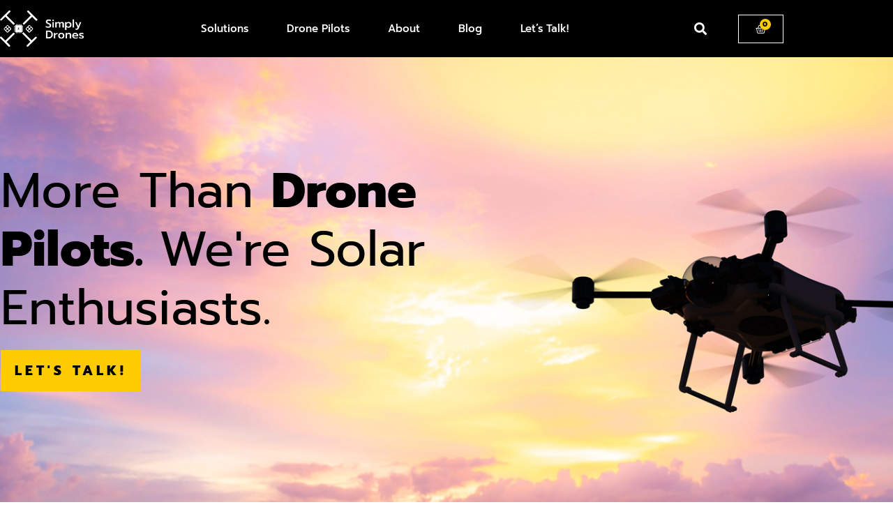

--- FILE ---
content_type: text/html; charset=UTF-8
request_url: https://simplydronesuav.com/
body_size: 32835
content:
<!doctype html>
<html lang="en-US">
<head><meta charset="UTF-8"><script>if(navigator.userAgent.match(/MSIE|Internet Explorer/i)||navigator.userAgent.match(/Trident\/7\..*?rv:11/i)){var href=document.location.href;if(!href.match(/[?&]nowprocket/)){if(href.indexOf("?")==-1){if(href.indexOf("#")==-1){document.location.href=href+"?nowprocket=1"}else{document.location.href=href.replace("#","?nowprocket=1#")}}else{if(href.indexOf("#")==-1){document.location.href=href+"&nowprocket=1"}else{document.location.href=href.replace("#","&nowprocket=1#")}}}}</script><script>class RocketLazyLoadScripts{constructor(){this.triggerEvents=["keydown","mousedown","mousemove","touchmove","touchstart","touchend","wheel"],this.userEventHandler=this._triggerListener.bind(this),this.touchStartHandler=this._onTouchStart.bind(this),this.touchMoveHandler=this._onTouchMove.bind(this),this.touchEndHandler=this._onTouchEnd.bind(this),this.clickHandler=this._onClick.bind(this),this.interceptedClicks=[],window.addEventListener("pageshow",(e=>{this.persisted=e.persisted})),window.addEventListener("DOMContentLoaded",(()=>{this._preconnect3rdParties()})),this.delayedScripts={normal:[],async:[],defer:[]},this.allJQueries=[]}_addUserInteractionListener(e){document.hidden?e._triggerListener():(this.triggerEvents.forEach((t=>window.addEventListener(t,e.userEventHandler,{passive:!0}))),window.addEventListener("touchstart",e.touchStartHandler,{passive:!0}),window.addEventListener("mousedown",e.touchStartHandler),document.addEventListener("visibilitychange",e.userEventHandler))}_removeUserInteractionListener(){this.triggerEvents.forEach((e=>window.removeEventListener(e,this.userEventHandler,{passive:!0}))),document.removeEventListener("visibilitychange",this.userEventHandler)}_onTouchStart(e){"HTML"!==e.target.tagName&&(window.addEventListener("touchend",this.touchEndHandler),window.addEventListener("mouseup",this.touchEndHandler),window.addEventListener("touchmove",this.touchMoveHandler,{passive:!0}),window.addEventListener("mousemove",this.touchMoveHandler),e.target.addEventListener("click",this.clickHandler),this._renameDOMAttribute(e.target,"onclick","rocket-onclick"))}_onTouchMove(e){window.removeEventListener("touchend",this.touchEndHandler),window.removeEventListener("mouseup",this.touchEndHandler),window.removeEventListener("touchmove",this.touchMoveHandler,{passive:!0}),window.removeEventListener("mousemove",this.touchMoveHandler),e.target.removeEventListener("click",this.clickHandler),this._renameDOMAttribute(e.target,"rocket-onclick","onclick")}_onTouchEnd(e){window.removeEventListener("touchend",this.touchEndHandler),window.removeEventListener("mouseup",this.touchEndHandler),window.removeEventListener("touchmove",this.touchMoveHandler,{passive:!0}),window.removeEventListener("mousemove",this.touchMoveHandler)}_onClick(e){e.target.removeEventListener("click",this.clickHandler),this._renameDOMAttribute(e.target,"rocket-onclick","onclick"),this.interceptedClicks.push(e),e.preventDefault(),e.stopPropagation(),e.stopImmediatePropagation()}_replayClicks(){window.removeEventListener("touchstart",this.touchStartHandler,{passive:!0}),window.removeEventListener("mousedown",this.touchStartHandler),this.interceptedClicks.forEach((e=>{e.target.dispatchEvent(new MouseEvent("click",{view:e.view,bubbles:!0,cancelable:!0}))}))}_renameDOMAttribute(e,t,n){e.hasAttribute&&e.hasAttribute(t)&&(event.target.setAttribute(n,event.target.getAttribute(t)),event.target.removeAttribute(t))}_triggerListener(){this._removeUserInteractionListener(this),"loading"===document.readyState?document.addEventListener("DOMContentLoaded",this._loadEverythingNow.bind(this)):this._loadEverythingNow()}_preconnect3rdParties(){let e=[];document.querySelectorAll("script[type=rocketlazyloadscript]").forEach((t=>{if(t.hasAttribute("src")){const n=new URL(t.src).origin;n!==location.origin&&e.push({src:n,crossOrigin:t.crossOrigin||"module"===t.getAttribute("data-rocket-type")})}})),e=[...new Map(e.map((e=>[JSON.stringify(e),e]))).values()],this._batchInjectResourceHints(e,"preconnect")}async _loadEverythingNow(){this.lastBreath=Date.now(),this._delayEventListeners(),this._delayJQueryReady(this),this._handleDocumentWrite(),this._registerAllDelayedScripts(),this._preloadAllScripts(),await this._loadScriptsFromList(this.delayedScripts.normal),await this._loadScriptsFromList(this.delayedScripts.defer),await this._loadScriptsFromList(this.delayedScripts.async);try{await this._triggerDOMContentLoaded(),await this._triggerWindowLoad()}catch(e){}window.dispatchEvent(new Event("rocket-allScriptsLoaded")),this._replayClicks()}_registerAllDelayedScripts(){document.querySelectorAll("script[type=rocketlazyloadscript]").forEach((e=>{e.hasAttribute("src")?e.hasAttribute("async")&&!1!==e.async?this.delayedScripts.async.push(e):e.hasAttribute("defer")&&!1!==e.defer||"module"===e.getAttribute("data-rocket-type")?this.delayedScripts.defer.push(e):this.delayedScripts.normal.push(e):this.delayedScripts.normal.push(e)}))}async _transformScript(e){return await this._littleBreath(),new Promise((t=>{const n=document.createElement("script");[...e.attributes].forEach((e=>{let t=e.nodeName;"type"!==t&&("data-rocket-type"===t&&(t="type"),n.setAttribute(t,e.nodeValue))})),e.hasAttribute("src")?(n.addEventListener("load",t),n.addEventListener("error",t)):(n.text=e.text,t());try{e.parentNode.replaceChild(n,e)}catch(e){t()}}))}async _loadScriptsFromList(e){const t=e.shift();return t?(await this._transformScript(t),this._loadScriptsFromList(e)):Promise.resolve()}_preloadAllScripts(){this._batchInjectResourceHints([...this.delayedScripts.normal,...this.delayedScripts.defer,...this.delayedScripts.async],"preload")}_batchInjectResourceHints(e,t){var n=document.createDocumentFragment();e.forEach((e=>{if(e.src){const i=document.createElement("link");i.href=e.src,i.rel=t,"preconnect"!==t&&(i.as="script"),e.getAttribute&&"module"===e.getAttribute("data-rocket-type")&&(i.crossOrigin=!0),e.crossOrigin&&(i.crossOrigin=e.crossOrigin),n.appendChild(i)}})),document.head.appendChild(n)}_delayEventListeners(){let e={};function t(t,n){!function(t){function n(n){return e[t].eventsToRewrite.indexOf(n)>=0?"rocket-"+n:n}e[t]||(e[t]={originalFunctions:{add:t.addEventListener,remove:t.removeEventListener},eventsToRewrite:[]},t.addEventListener=function(){arguments[0]=n(arguments[0]),e[t].originalFunctions.add.apply(t,arguments)},t.removeEventListener=function(){arguments[0]=n(arguments[0]),e[t].originalFunctions.remove.apply(t,arguments)})}(t),e[t].eventsToRewrite.push(n)}function n(e,t){let n=e[t];Object.defineProperty(e,t,{get:()=>n||function(){},set(i){e["rocket"+t]=n=i}})}t(document,"DOMContentLoaded"),t(window,"DOMContentLoaded"),t(window,"load"),t(window,"pageshow"),t(document,"readystatechange"),n(document,"onreadystatechange"),n(window,"onload"),n(window,"onpageshow")}_delayJQueryReady(e){let t=window.jQuery;Object.defineProperty(window,"jQuery",{get:()=>t,set(n){if(n&&n.fn&&!e.allJQueries.includes(n)){n.fn.ready=n.fn.init.prototype.ready=function(t){e.domReadyFired?t.bind(document)(n):document.addEventListener("rocket-DOMContentLoaded",(()=>t.bind(document)(n)))};const t=n.fn.on;n.fn.on=n.fn.init.prototype.on=function(){if(this[0]===window){function e(e){return e.split(" ").map((e=>"load"===e||0===e.indexOf("load.")?"rocket-jquery-load":e)).join(" ")}"string"==typeof arguments[0]||arguments[0]instanceof String?arguments[0]=e(arguments[0]):"object"==typeof arguments[0]&&Object.keys(arguments[0]).forEach((t=>{delete Object.assign(arguments[0],{[e(t)]:arguments[0][t]})[t]}))}return t.apply(this,arguments),this},e.allJQueries.push(n)}t=n}})}async _triggerDOMContentLoaded(){this.domReadyFired=!0,await this._littleBreath(),document.dispatchEvent(new Event("rocket-DOMContentLoaded")),await this._littleBreath(),window.dispatchEvent(new Event("rocket-DOMContentLoaded")),await this._littleBreath(),document.dispatchEvent(new Event("rocket-readystatechange")),await this._littleBreath(),document.rocketonreadystatechange&&document.rocketonreadystatechange()}async _triggerWindowLoad(){await this._littleBreath(),window.dispatchEvent(new Event("rocket-load")),await this._littleBreath(),window.rocketonload&&window.rocketonload(),await this._littleBreath(),this.allJQueries.forEach((e=>e(window).trigger("rocket-jquery-load"))),await this._littleBreath();const e=new Event("rocket-pageshow");e.persisted=this.persisted,window.dispatchEvent(e),await this._littleBreath(),window.rocketonpageshow&&window.rocketonpageshow({persisted:this.persisted})}_handleDocumentWrite(){const e=new Map;document.write=document.writeln=function(t){const n=document.currentScript,i=document.createRange(),r=n.parentElement;let o=e.get(n);void 0===o&&(o=n.nextSibling,e.set(n,o));const s=document.createDocumentFragment();i.setStart(s,0),s.appendChild(i.createContextualFragment(t)),r.insertBefore(s,o)}}async _littleBreath(){Date.now()-this.lastBreath>45&&(await this._requestAnimFrame(),this.lastBreath=Date.now())}async _requestAnimFrame(){return document.hidden?new Promise((e=>setTimeout(e))):new Promise((e=>requestAnimationFrame(e)))}static run(){const e=new RocketLazyLoadScripts;e._addUserInteractionListener(e)}}RocketLazyLoadScripts.run();</script>
	
	<meta name="viewport" content="width=device-width, initial-scale=1">
	<link rel="profile" href="https://gmpg.org/xfn/11">
	<meta name='robots' content='index, follow, max-image-preview:large, max-snippet:-1, max-video-preview:-1' />
	<style>img:is([sizes="auto" i], [sizes^="auto," i]) { contain-intrinsic-size: 3000px 1500px }</style>
	<script type="rocketlazyloadscript">window._wca = window._wca || [];</script>

	<!-- This site is optimized with the Yoast SEO plugin v26.7 - https://yoast.com/wordpress/plugins/seo/ -->
	<title>Home - Drone services - Solar industry in Minnesota</title>
	<meta name="description" content="Drones are transformingthe solar industry.Prepare accurate, safe and cost efficient solar projects with real-work context.drone services in minnesota." />
	<link rel="canonical" href="https://simplydronesuav.com/" />
	<meta property="og:locale" content="en_US" />
	<meta property="og:type" content="website" />
	<meta property="og:title" content="Home - Drone services - Solar industry in Minnesota" />
	<meta property="og:description" content="Drones are transformingthe solar industry.Prepare accurate, safe and cost efficient solar projects with real-work context.drone services in minnesota." />
	<meta property="og:url" content="https://simplydronesuav.com/" />
	<meta property="og:site_name" content="Simply Drones" />
	<meta property="article:publisher" content="https://www.facebook.com/simplydrones/" />
	<meta property="article:modified_time" content="2022-02-06T06:45:35+00:00" />
	<meta property="og:image" content="https://simplydronesuav.com/wp-content/uploads/2020/06/CERTIFIED-PILOT.png" />
	<meta property="og:image:width" content="681" />
	<meta property="og:image:height" content="761" />
	<meta property="og:image:type" content="image/png" />
	<meta name="twitter:card" content="summary_large_image" />
	<script type="application/ld+json" class="yoast-schema-graph">{"@context":"https://schema.org","@graph":[{"@type":"WebPage","@id":"https://simplydronesuav.com/","url":"https://simplydronesuav.com/","name":"Home - Drone services - Solar industry in Minnesota","isPartOf":{"@id":"https://simplydronesuav.com/#website"},"about":{"@id":"https://simplydronesuav.com/#organization"},"primaryImageOfPage":{"@id":"https://simplydronesuav.com/#primaryimage"},"image":{"@id":"https://simplydronesuav.com/#primaryimage"},"thumbnailUrl":"https://i0.wp.com/simplydronesuav.com/wp-content/uploads/2020/06/CERTIFIED-PILOT.png?fit=681%2C761&ssl=1","datePublished":"2020-06-18T19:59:01+00:00","dateModified":"2022-02-06T06:45:35+00:00","description":"Drones are transformingthe solar industry.Prepare accurate, safe and cost efficient solar projects with real-work context.drone services in minnesota.","breadcrumb":{"@id":"https://simplydronesuav.com/#breadcrumb"},"inLanguage":"en-US","potentialAction":[{"@type":"ReadAction","target":["https://simplydronesuav.com/"]}]},{"@type":"ImageObject","inLanguage":"en-US","@id":"https://simplydronesuav.com/#primaryimage","url":"https://i0.wp.com/simplydronesuav.com/wp-content/uploads/2020/06/CERTIFIED-PILOT.png?fit=681%2C761&ssl=1","contentUrl":"https://i0.wp.com/simplydronesuav.com/wp-content/uploads/2020/06/CERTIFIED-PILOT.png?fit=681%2C761&ssl=1","width":681,"height":761,"caption":"Solar Energy Survey in Minnesota"},{"@type":"BreadcrumbList","@id":"https://simplydronesuav.com/#breadcrumb","itemListElement":[{"@type":"ListItem","position":1,"name":"Home"}]},{"@type":"WebSite","@id":"https://simplydronesuav.com/#website","url":"https://simplydronesuav.com/","name":"Simply Drones","description":"Transforming the solar industry","publisher":{"@id":"https://simplydronesuav.com/#organization"},"potentialAction":[{"@type":"SearchAction","target":{"@type":"EntryPoint","urlTemplate":"https://simplydronesuav.com/?s={search_term_string}"},"query-input":{"@type":"PropertyValueSpecification","valueRequired":true,"valueName":"search_term_string"}}],"inLanguage":"en-US"},{"@type":"Organization","@id":"https://simplydronesuav.com/#organization","name":"Simply Drones","url":"https://simplydronesuav.com/","logo":{"@type":"ImageObject","inLanguage":"en-US","@id":"https://simplydronesuav.com/#/schema/logo/image/","url":"https://i0.wp.com/simplydronesuav.com/wp-content/uploads/2020/06/LOGO-SIMPLY-DRONES%405x.png?fit=3575%2C1558&ssl=1","contentUrl":"https://i0.wp.com/simplydronesuav.com/wp-content/uploads/2020/06/LOGO-SIMPLY-DRONES%405x.png?fit=3575%2C1558&ssl=1","width":3575,"height":1558,"caption":"Simply Drones"},"image":{"@id":"https://simplydronesuav.com/#/schema/logo/image/"},"sameAs":["https://www.facebook.com/simplydrones/","https://www.instagram.com/simplydrones/?igshid=1nwmz8qrx5pkh","https://www.linkedin.com/company/simplydrones/","https://www.youtube.com/channel/UCgD25QoMwNbKrKSjzeeqPPw"]}]}</script>
	<!-- / Yoast SEO plugin. -->


<link rel='dns-prefetch' href='//js.stripe.com' />
<link rel='dns-prefetch' href='//stats.wp.com' />
<link rel='dns-prefetch' href='//collect.commerce.godaddy.com' />
<link rel='dns-prefetch' href='//capi-automation.s3.us-east-2.amazonaws.com' />
<link rel='dns-prefetch' href='//checkout.stripe.com' />
<link rel='dns-prefetch' href='//www.googletagmanager.com' />

<link rel='preconnect' href='//i0.wp.com' />
<link rel='preconnect' href='//c0.wp.com' />
<link rel="alternate" type="application/rss+xml" title="Simply Drones &raquo; Feed" href="https://simplydronesuav.com/feed/" />
<link rel="alternate" type="application/rss+xml" title="Simply Drones &raquo; Comments Feed" href="https://simplydronesuav.com/comments/feed/" />
<link data-minify="1" rel='stylesheet' id='godaddy-payments-payinperson-main-styles-css' href='https://simplydronesuav.com/wp-content/cache/min/1/wp-content/mu-plugins/vendor/godaddy/mwc-core/assets/css/pay-in-person-method.css?ver=1768425919' media='all' />
<link data-minify="1" rel='stylesheet' id='xoo-aff-style-css' href='https://simplydronesuav.com/wp-content/cache/min/1/wp-content/plugins/easy-login-woocommerce/xoo-form-fields-fw/assets/css/xoo-aff-style.css?ver=1768425919' media='all' />
<style id='xoo-aff-style-inline-css'>

.xoo-aff-input-group .xoo-aff-input-icon{
	background-color:  #eee;
	color:  #555;
	max-width: 40px;
	min-width: 40px;
	border-color:  #ccc;
	border-width: 1px;
	font-size: 14px;
}
.xoo-aff-group{
	margin-bottom: 30px;
}

.xoo-aff-group input[type="text"], .xoo-aff-group input[type="password"], .xoo-aff-group input[type="email"], .xoo-aff-group input[type="number"], .xoo-aff-group select, .xoo-aff-group select + .select2, .xoo-aff-group input[type="tel"], .xoo-aff-group input[type="file"]{
	background-color: #fff;
	color: #777;
	border-width: 1px;
	border-color: #cccccc;
	height: 50px;
}


.xoo-aff-group input[type="file"]{
	line-height: calc(50px - 13px);
}



.xoo-aff-group input[type="text"]::placeholder, .xoo-aff-group input[type="password"]::placeholder, .xoo-aff-group input[type="email"]::placeholder, .xoo-aff-group input[type="number"]::placeholder, .xoo-aff-group select::placeholder, .xoo-aff-group input[type="tel"]::placeholder, .xoo-aff-group .select2-selection__rendered, .xoo-aff-group .select2-container--default .select2-selection--single .select2-selection__rendered, .xoo-aff-group input[type="file"]::placeholder, .xoo-aff-group input::file-selector-button{
	color: #777;
}

.xoo-aff-group input[type="text"]:focus, .xoo-aff-group input[type="password"]:focus, .xoo-aff-group input[type="email"]:focus, .xoo-aff-group input[type="number"]:focus, .xoo-aff-group select:focus, .xoo-aff-group select + .select2:focus, .xoo-aff-group input[type="tel"]:focus, .xoo-aff-group input[type="file"]:focus{
	background-color: #ededed;
	color: #000;
}

[placeholder]:focus::-webkit-input-placeholder{
	color: #000!important;
}


.xoo-aff-input-icon + input[type="text"], .xoo-aff-input-icon + input[type="password"], .xoo-aff-input-icon + input[type="email"], .xoo-aff-input-icon + input[type="number"], .xoo-aff-input-icon + select, .xoo-aff-input-icon + select + .select2,  .xoo-aff-input-icon + input[type="tel"], .xoo-aff-input-icon + input[type="file"]{
	border-bottom-left-radius: 0;
	border-top-left-radius: 0;
}


</style>
<link data-minify="1" rel='stylesheet' id='xoo-aff-font-awesome5-css' href='https://simplydronesuav.com/wp-content/cache/min/1/wp-content/plugins/easy-login-woocommerce/xoo-form-fields-fw/lib/fontawesome5/css/all.min.css?ver=1768425919' media='all' />
<style id='wp-emoji-styles-inline-css'>

	img.wp-smiley, img.emoji {
		display: inline !important;
		border: none !important;
		box-shadow: none !important;
		height: 1em !important;
		width: 1em !important;
		margin: 0 0.07em !important;
		vertical-align: -0.1em !important;
		background: none !important;
		padding: 0 !important;
	}
</style>
<link data-minify="1" rel='stylesheet' id='mediaelement-css' href='https://simplydronesuav.com/wp-content/cache/min/1/c/6.8.3/wp-includes/js/mediaelement/mediaelementplayer-legacy.min.css?ver=1768425919' media='all' />
<link data-minify="1" rel='stylesheet' id='wp-mediaelement-css' href='https://simplydronesuav.com/wp-content/cache/min/1/c/6.8.3/wp-includes/js/mediaelement/wp-mediaelement.min.css?ver=1768425919' media='all' />
<style id='jetpack-sharing-buttons-style-inline-css'>
.jetpack-sharing-buttons__services-list{display:flex;flex-direction:row;flex-wrap:wrap;gap:0;list-style-type:none;margin:5px;padding:0}.jetpack-sharing-buttons__services-list.has-small-icon-size{font-size:12px}.jetpack-sharing-buttons__services-list.has-normal-icon-size{font-size:16px}.jetpack-sharing-buttons__services-list.has-large-icon-size{font-size:24px}.jetpack-sharing-buttons__services-list.has-huge-icon-size{font-size:36px}@media print{.jetpack-sharing-buttons__services-list{display:none!important}}.editor-styles-wrapper .wp-block-jetpack-sharing-buttons{gap:0;padding-inline-start:0}ul.jetpack-sharing-buttons__services-list.has-background{padding:1.25em 2.375em}
</style>
<style id='global-styles-inline-css'>
:root{--wp--preset--aspect-ratio--square: 1;--wp--preset--aspect-ratio--4-3: 4/3;--wp--preset--aspect-ratio--3-4: 3/4;--wp--preset--aspect-ratio--3-2: 3/2;--wp--preset--aspect-ratio--2-3: 2/3;--wp--preset--aspect-ratio--16-9: 16/9;--wp--preset--aspect-ratio--9-16: 9/16;--wp--preset--color--black: #000000;--wp--preset--color--cyan-bluish-gray: #abb8c3;--wp--preset--color--white: #ffffff;--wp--preset--color--pale-pink: #f78da7;--wp--preset--color--vivid-red: #cf2e2e;--wp--preset--color--luminous-vivid-orange: #ff6900;--wp--preset--color--luminous-vivid-amber: #fcb900;--wp--preset--color--light-green-cyan: #7bdcb5;--wp--preset--color--vivid-green-cyan: #00d084;--wp--preset--color--pale-cyan-blue: #8ed1fc;--wp--preset--color--vivid-cyan-blue: #0693e3;--wp--preset--color--vivid-purple: #9b51e0;--wp--preset--gradient--vivid-cyan-blue-to-vivid-purple: linear-gradient(135deg,rgba(6,147,227,1) 0%,rgb(155,81,224) 100%);--wp--preset--gradient--light-green-cyan-to-vivid-green-cyan: linear-gradient(135deg,rgb(122,220,180) 0%,rgb(0,208,130) 100%);--wp--preset--gradient--luminous-vivid-amber-to-luminous-vivid-orange: linear-gradient(135deg,rgba(252,185,0,1) 0%,rgba(255,105,0,1) 100%);--wp--preset--gradient--luminous-vivid-orange-to-vivid-red: linear-gradient(135deg,rgba(255,105,0,1) 0%,rgb(207,46,46) 100%);--wp--preset--gradient--very-light-gray-to-cyan-bluish-gray: linear-gradient(135deg,rgb(238,238,238) 0%,rgb(169,184,195) 100%);--wp--preset--gradient--cool-to-warm-spectrum: linear-gradient(135deg,rgb(74,234,220) 0%,rgb(151,120,209) 20%,rgb(207,42,186) 40%,rgb(238,44,130) 60%,rgb(251,105,98) 80%,rgb(254,248,76) 100%);--wp--preset--gradient--blush-light-purple: linear-gradient(135deg,rgb(255,206,236) 0%,rgb(152,150,240) 100%);--wp--preset--gradient--blush-bordeaux: linear-gradient(135deg,rgb(254,205,165) 0%,rgb(254,45,45) 50%,rgb(107,0,62) 100%);--wp--preset--gradient--luminous-dusk: linear-gradient(135deg,rgb(255,203,112) 0%,rgb(199,81,192) 50%,rgb(65,88,208) 100%);--wp--preset--gradient--pale-ocean: linear-gradient(135deg,rgb(255,245,203) 0%,rgb(182,227,212) 50%,rgb(51,167,181) 100%);--wp--preset--gradient--electric-grass: linear-gradient(135deg,rgb(202,248,128) 0%,rgb(113,206,126) 100%);--wp--preset--gradient--midnight: linear-gradient(135deg,rgb(2,3,129) 0%,rgb(40,116,252) 100%);--wp--preset--font-size--small: 13px;--wp--preset--font-size--medium: 20px;--wp--preset--font-size--large: 36px;--wp--preset--font-size--x-large: 42px;--wp--preset--spacing--20: 0.44rem;--wp--preset--spacing--30: 0.67rem;--wp--preset--spacing--40: 1rem;--wp--preset--spacing--50: 1.5rem;--wp--preset--spacing--60: 2.25rem;--wp--preset--spacing--70: 3.38rem;--wp--preset--spacing--80: 5.06rem;--wp--preset--shadow--natural: 6px 6px 9px rgba(0, 0, 0, 0.2);--wp--preset--shadow--deep: 12px 12px 50px rgba(0, 0, 0, 0.4);--wp--preset--shadow--sharp: 6px 6px 0px rgba(0, 0, 0, 0.2);--wp--preset--shadow--outlined: 6px 6px 0px -3px rgba(255, 255, 255, 1), 6px 6px rgba(0, 0, 0, 1);--wp--preset--shadow--crisp: 6px 6px 0px rgba(0, 0, 0, 1);}:root { --wp--style--global--content-size: 800px;--wp--style--global--wide-size: 1200px; }:where(body) { margin: 0; }.wp-site-blocks > .alignleft { float: left; margin-right: 2em; }.wp-site-blocks > .alignright { float: right; margin-left: 2em; }.wp-site-blocks > .aligncenter { justify-content: center; margin-left: auto; margin-right: auto; }:where(.wp-site-blocks) > * { margin-block-start: 24px; margin-block-end: 0; }:where(.wp-site-blocks) > :first-child { margin-block-start: 0; }:where(.wp-site-blocks) > :last-child { margin-block-end: 0; }:root { --wp--style--block-gap: 24px; }:root :where(.is-layout-flow) > :first-child{margin-block-start: 0;}:root :where(.is-layout-flow) > :last-child{margin-block-end: 0;}:root :where(.is-layout-flow) > *{margin-block-start: 24px;margin-block-end: 0;}:root :where(.is-layout-constrained) > :first-child{margin-block-start: 0;}:root :where(.is-layout-constrained) > :last-child{margin-block-end: 0;}:root :where(.is-layout-constrained) > *{margin-block-start: 24px;margin-block-end: 0;}:root :where(.is-layout-flex){gap: 24px;}:root :where(.is-layout-grid){gap: 24px;}.is-layout-flow > .alignleft{float: left;margin-inline-start: 0;margin-inline-end: 2em;}.is-layout-flow > .alignright{float: right;margin-inline-start: 2em;margin-inline-end: 0;}.is-layout-flow > .aligncenter{margin-left: auto !important;margin-right: auto !important;}.is-layout-constrained > .alignleft{float: left;margin-inline-start: 0;margin-inline-end: 2em;}.is-layout-constrained > .alignright{float: right;margin-inline-start: 2em;margin-inline-end: 0;}.is-layout-constrained > .aligncenter{margin-left: auto !important;margin-right: auto !important;}.is-layout-constrained > :where(:not(.alignleft):not(.alignright):not(.alignfull)){max-width: var(--wp--style--global--content-size);margin-left: auto !important;margin-right: auto !important;}.is-layout-constrained > .alignwide{max-width: var(--wp--style--global--wide-size);}body .is-layout-flex{display: flex;}.is-layout-flex{flex-wrap: wrap;align-items: center;}.is-layout-flex > :is(*, div){margin: 0;}body .is-layout-grid{display: grid;}.is-layout-grid > :is(*, div){margin: 0;}body{padding-top: 0px;padding-right: 0px;padding-bottom: 0px;padding-left: 0px;}a:where(:not(.wp-element-button)){text-decoration: underline;}:root :where(.wp-element-button, .wp-block-button__link){background-color: #32373c;border-width: 0;color: #fff;font-family: inherit;font-size: inherit;line-height: inherit;padding: calc(0.667em + 2px) calc(1.333em + 2px);text-decoration: none;}.has-black-color{color: var(--wp--preset--color--black) !important;}.has-cyan-bluish-gray-color{color: var(--wp--preset--color--cyan-bluish-gray) !important;}.has-white-color{color: var(--wp--preset--color--white) !important;}.has-pale-pink-color{color: var(--wp--preset--color--pale-pink) !important;}.has-vivid-red-color{color: var(--wp--preset--color--vivid-red) !important;}.has-luminous-vivid-orange-color{color: var(--wp--preset--color--luminous-vivid-orange) !important;}.has-luminous-vivid-amber-color{color: var(--wp--preset--color--luminous-vivid-amber) !important;}.has-light-green-cyan-color{color: var(--wp--preset--color--light-green-cyan) !important;}.has-vivid-green-cyan-color{color: var(--wp--preset--color--vivid-green-cyan) !important;}.has-pale-cyan-blue-color{color: var(--wp--preset--color--pale-cyan-blue) !important;}.has-vivid-cyan-blue-color{color: var(--wp--preset--color--vivid-cyan-blue) !important;}.has-vivid-purple-color{color: var(--wp--preset--color--vivid-purple) !important;}.has-black-background-color{background-color: var(--wp--preset--color--black) !important;}.has-cyan-bluish-gray-background-color{background-color: var(--wp--preset--color--cyan-bluish-gray) !important;}.has-white-background-color{background-color: var(--wp--preset--color--white) !important;}.has-pale-pink-background-color{background-color: var(--wp--preset--color--pale-pink) !important;}.has-vivid-red-background-color{background-color: var(--wp--preset--color--vivid-red) !important;}.has-luminous-vivid-orange-background-color{background-color: var(--wp--preset--color--luminous-vivid-orange) !important;}.has-luminous-vivid-amber-background-color{background-color: var(--wp--preset--color--luminous-vivid-amber) !important;}.has-light-green-cyan-background-color{background-color: var(--wp--preset--color--light-green-cyan) !important;}.has-vivid-green-cyan-background-color{background-color: var(--wp--preset--color--vivid-green-cyan) !important;}.has-pale-cyan-blue-background-color{background-color: var(--wp--preset--color--pale-cyan-blue) !important;}.has-vivid-cyan-blue-background-color{background-color: var(--wp--preset--color--vivid-cyan-blue) !important;}.has-vivid-purple-background-color{background-color: var(--wp--preset--color--vivid-purple) !important;}.has-black-border-color{border-color: var(--wp--preset--color--black) !important;}.has-cyan-bluish-gray-border-color{border-color: var(--wp--preset--color--cyan-bluish-gray) !important;}.has-white-border-color{border-color: var(--wp--preset--color--white) !important;}.has-pale-pink-border-color{border-color: var(--wp--preset--color--pale-pink) !important;}.has-vivid-red-border-color{border-color: var(--wp--preset--color--vivid-red) !important;}.has-luminous-vivid-orange-border-color{border-color: var(--wp--preset--color--luminous-vivid-orange) !important;}.has-luminous-vivid-amber-border-color{border-color: var(--wp--preset--color--luminous-vivid-amber) !important;}.has-light-green-cyan-border-color{border-color: var(--wp--preset--color--light-green-cyan) !important;}.has-vivid-green-cyan-border-color{border-color: var(--wp--preset--color--vivid-green-cyan) !important;}.has-pale-cyan-blue-border-color{border-color: var(--wp--preset--color--pale-cyan-blue) !important;}.has-vivid-cyan-blue-border-color{border-color: var(--wp--preset--color--vivid-cyan-blue) !important;}.has-vivid-purple-border-color{border-color: var(--wp--preset--color--vivid-purple) !important;}.has-vivid-cyan-blue-to-vivid-purple-gradient-background{background: var(--wp--preset--gradient--vivid-cyan-blue-to-vivid-purple) !important;}.has-light-green-cyan-to-vivid-green-cyan-gradient-background{background: var(--wp--preset--gradient--light-green-cyan-to-vivid-green-cyan) !important;}.has-luminous-vivid-amber-to-luminous-vivid-orange-gradient-background{background: var(--wp--preset--gradient--luminous-vivid-amber-to-luminous-vivid-orange) !important;}.has-luminous-vivid-orange-to-vivid-red-gradient-background{background: var(--wp--preset--gradient--luminous-vivid-orange-to-vivid-red) !important;}.has-very-light-gray-to-cyan-bluish-gray-gradient-background{background: var(--wp--preset--gradient--very-light-gray-to-cyan-bluish-gray) !important;}.has-cool-to-warm-spectrum-gradient-background{background: var(--wp--preset--gradient--cool-to-warm-spectrum) !important;}.has-blush-light-purple-gradient-background{background: var(--wp--preset--gradient--blush-light-purple) !important;}.has-blush-bordeaux-gradient-background{background: var(--wp--preset--gradient--blush-bordeaux) !important;}.has-luminous-dusk-gradient-background{background: var(--wp--preset--gradient--luminous-dusk) !important;}.has-pale-ocean-gradient-background{background: var(--wp--preset--gradient--pale-ocean) !important;}.has-electric-grass-gradient-background{background: var(--wp--preset--gradient--electric-grass) !important;}.has-midnight-gradient-background{background: var(--wp--preset--gradient--midnight) !important;}.has-small-font-size{font-size: var(--wp--preset--font-size--small) !important;}.has-medium-font-size{font-size: var(--wp--preset--font-size--medium) !important;}.has-large-font-size{font-size: var(--wp--preset--font-size--large) !important;}.has-x-large-font-size{font-size: var(--wp--preset--font-size--x-large) !important;}
:root :where(.wp-block-pullquote){font-size: 1.5em;line-height: 1.6;}
</style>
<link data-minify="1" rel='stylesheet' id='stripe-checkout-button-css' href='https://simplydronesuav.com/wp-content/cache/min/1/v3/checkout/button.css?ver=1768425919' media='all' />
<link rel='stylesheet' id='simpay-public-css' href='https://simplydronesuav.com/wp-content/plugins/stripe/includes/core/assets/css/simpay-public.min.css?ver=4.16.1' media='all' />
<link rel='stylesheet' id='theme-my-login-css' href='https://simplydronesuav.com/wp-content/plugins/theme-my-login/assets/styles/theme-my-login.min.css?ver=7.1.14' media='all' />
<link data-minify="1" rel='stylesheet' id='woocommerce-layout-css' href='https://simplydronesuav.com/wp-content/cache/min/1/p/woocommerce/10.4.3/assets/css/woocommerce-layout.css?ver=1768425920' media='all' />
<style id='woocommerce-layout-inline-css'>

	.infinite-scroll .woocommerce-pagination {
		display: none;
	}
</style>
<link data-minify="1" rel='stylesheet' id='woocommerce-smallscreen-css' href='https://simplydronesuav.com/wp-content/cache/min/1/p/woocommerce/10.4.3/assets/css/woocommerce-smallscreen.css?ver=1768425920' media='only screen and (max-width: 768px)' />
<link data-minify="1" rel='stylesheet' id='woocommerce-general-css' href='https://simplydronesuav.com/wp-content/cache/min/1/p/woocommerce/10.4.3/assets/css/woocommerce.css?ver=1768425920' media='all' />
<style id='woocommerce-inline-inline-css'>
.woocommerce form .form-row .required { visibility: visible; }
</style>
<link data-minify="1" rel='stylesheet' id='xoo-el-style-css' href='https://simplydronesuav.com/wp-content/cache/min/1/wp-content/plugins/easy-login-woocommerce/assets/css/xoo-el-style.css?ver=1768425920' media='all' />
<style id='xoo-el-style-inline-css'>

	.xoo-el-form-container button.btn.button.xoo-el-action-btn{
		background-color: #000000;
		color: #ffffff;
		font-weight: 600;
		font-size: 15px;
		height: 40px;
	}

.xoo-el-container:not(.xoo-el-style-slider) .xoo-el-inmodal{
	max-width: 800px;
	max-height: 600px;
}

.xoo-el-style-slider .xoo-el-modal{
	transform: translateX(800px);
	max-width: 800px;
}

	.xoo-el-sidebar{
		background-image: url(https://simplydronesuav.com/wp-content/plugins/easy-login-woocommerce/assets/images/popup-sidebar.jpg);
		min-width: 40%;
	}

.xoo-el-main, .xoo-el-main a , .xoo-el-main label{
	color: #000000;
}
.xoo-el-srcont{
	background-color: #ffffff;
}
.xoo-el-form-container ul.xoo-el-tabs li.xoo-el-active {
	background-color: #000000;
	color: #ffffff;
}
.xoo-el-form-container ul.xoo-el-tabs li{
	background-color: #eeeeee;
	color: #000000;
	font-size: 16px;
	padding: 12px 20px;
}
.xoo-el-main{
	padding: 40px 30px;
}

.xoo-el-form-container button.xoo-el-action-btn:not(.button){
    font-weight: 600;
    font-size: 15px;
}



	.xoo-el-modal:before {
		vertical-align: middle;
	}

	.xoo-el-style-slider .xoo-el-srcont {
		justify-content: center;
	}

	.xoo-el-style-slider .xoo-el-main{
		padding-top: 10px;
		padding-bottom: 10px; 
	}





.xoo-el-popup-active .xoo-el-opac{
    opacity: 0.7;
    background-color: #000000;
}





</style>
<link data-minify="1" rel='stylesheet' id='xoo-el-fonts-css' href='https://simplydronesuav.com/wp-content/cache/min/1/wp-content/plugins/easy-login-woocommerce/assets/css/xoo-el-fonts.css?ver=1768425920' media='all' />
<link data-minify="1" rel='stylesheet' id='wp-components-css' href='https://simplydronesuav.com/wp-content/cache/min/1/c/6.8.3/wp-includes/css/dist/components/style.min.css?ver=1768425920' media='all' />
<link data-minify="1" rel='stylesheet' id='godaddy-styles-css' href='https://simplydronesuav.com/wp-content/cache/min/1/wp-content/mu-plugins/vendor/wpex/godaddy-launch/includes/Dependencies/GoDaddy/Styles/build/latest.css?ver=1768425920' media='all' />
<link data-minify="1" rel='stylesheet' id='hello-elementor-css' href='https://simplydronesuav.com/wp-content/cache/min/1/wp-content/themes/hello-elementor/assets/css/reset.css?ver=1768425920' media='all' />
<link data-minify="1" rel='stylesheet' id='hello-elementor-theme-style-css' href='https://simplydronesuav.com/wp-content/cache/min/1/wp-content/themes/hello-elementor/assets/css/theme.css?ver=1768425920' media='all' />
<link data-minify="1" rel='stylesheet' id='hello-elementor-header-footer-css' href='https://simplydronesuav.com/wp-content/cache/min/1/wp-content/themes/hello-elementor/assets/css/header-footer.css?ver=1768425920' media='all' />
<link data-minify="1" rel='stylesheet' id='elementor-icons-css' href='https://simplydronesuav.com/wp-content/cache/min/1/wp-content/plugins/elementor/assets/lib/eicons/css/elementor-icons.min.css?ver=1768425920' media='all' />
<link rel='stylesheet' id='elementor-frontend-css' href='https://simplydronesuav.com/wp-content/plugins/elementor/assets/css/frontend.min.css?ver=3.34.1' media='all' />
<link rel='stylesheet' id='elementor-post-7-css' href='https://simplydronesuav.com/wp-content/uploads/elementor/css/post-7.css?ver=1768425869' media='all' />
<link rel='stylesheet' id='elementor-pro-css' href='https://simplydronesuav.com/wp-content/plugins/elementor-pro/assets/css/frontend.min.css?ver=3.5.2' media='all' />
<link rel='stylesheet' id='widget-spacer-css' href='https://simplydronesuav.com/wp-content/plugins/elementor/assets/css/widget-spacer.min.css?ver=3.34.1' media='all' />
<link rel='stylesheet' id='widget-heading-css' href='https://simplydronesuav.com/wp-content/plugins/elementor/assets/css/widget-heading.min.css?ver=3.34.1' media='all' />
<link rel='stylesheet' id='widget-video-css' href='https://simplydronesuav.com/wp-content/plugins/elementor/assets/css/widget-video.min.css?ver=3.34.1' media='all' />
<link rel='stylesheet' id='widget-image-css' href='https://simplydronesuav.com/wp-content/plugins/elementor/assets/css/widget-image.min.css?ver=3.34.1' media='all' />
<link rel='stylesheet' id='widget-divider-css' href='https://simplydronesuav.com/wp-content/plugins/elementor/assets/css/widget-divider.min.css?ver=3.34.1' media='all' />
<link rel='stylesheet' id='widget-counter-css' href='https://simplydronesuav.com/wp-content/plugins/elementor/assets/css/widget-counter.min.css?ver=3.34.1' media='all' />
<link rel='stylesheet' id='elementor-post-48-css' href='https://simplydronesuav.com/wp-content/uploads/elementor/css/post-48.css?ver=1768425870' media='all' />
<link rel='stylesheet' id='elementor-post-9-css' href='https://simplydronesuav.com/wp-content/uploads/elementor/css/post-9.css?ver=1768425871' media='all' />
<link rel='stylesheet' id='elementor-post-111-css' href='https://simplydronesuav.com/wp-content/uploads/elementor/css/post-111.css?ver=1768425871' media='all' />
<link data-minify="1" rel='stylesheet' id='mwc-payments-payment-form-css' href='https://simplydronesuav.com/wp-content/cache/min/1/wp-content/mu-plugins/vendor/godaddy/mwc-core/assets/css/payment-form.css?ver=1768425920' media='all' />
<style id='rocket-lazyload-inline-css'>
.rll-youtube-player{position:relative;padding-bottom:56.23%;height:0;overflow:hidden;max-width:100%;}.rll-youtube-player:focus-within{outline: 2px solid currentColor;outline-offset: 5px;}.rll-youtube-player iframe{position:absolute;top:0;left:0;width:100%;height:100%;z-index:100;background:0 0}.rll-youtube-player img{bottom:0;display:block;left:0;margin:auto;max-width:100%;width:100%;position:absolute;right:0;top:0;border:none;height:auto;-webkit-transition:.4s all;-moz-transition:.4s all;transition:.4s all}.rll-youtube-player img:hover{-webkit-filter:brightness(75%)}.rll-youtube-player .play{height:100%;width:100%;left:0;top:0;position:absolute;background:url(https://simplydronesuav.com/wp-content/plugins/wp-rocket/assets/img/youtube.png) no-repeat center;background-color: transparent !important;cursor:pointer;border:none;}.wp-embed-responsive .wp-has-aspect-ratio .rll-youtube-player{position:absolute;padding-bottom:0;width:100%;height:100%;top:0;bottom:0;left:0;right:0}
</style>
<link data-minify="1" rel='stylesheet' id='elementor-gf-local-prompt-css' href='https://simplydronesuav.com/wp-content/cache/min/1/wp-content/uploads/elementor/google-fonts/css/prompt.css?ver=1768425920' media='all' />
<link data-minify="1" rel='stylesheet' id='elementor-gf-local-poppins-css' href='https://simplydronesuav.com/wp-content/cache/min/1/wp-content/uploads/elementor/google-fonts/css/poppins.css?ver=1768425920' media='all' />
<link rel='stylesheet' id='elementor-icons-shared-0-css' href='https://simplydronesuav.com/wp-content/plugins/elementor/assets/lib/font-awesome/css/fontawesome.min.css?ver=5.15.3' media='all' />
<link data-minify="1" rel='stylesheet' id='elementor-icons-fa-solid-css' href='https://simplydronesuav.com/wp-content/cache/min/1/wp-content/plugins/elementor/assets/lib/font-awesome/css/solid.min.css?ver=1768425920' media='all' />
<script type="rocketlazyloadscript" src="https://c0.wp.com/c/6.8.3/wp-includes/js/jquery/jquery.min.js" id="jquery-core-js" defer></script>
<script type="rocketlazyloadscript" data-minify="1" src="https://simplydronesuav.com/wp-content/cache/min/1/c/6.8.3/wp-includes/js/jquery/jquery-migrate.min.js?ver=1759350423" id="jquery-migrate-js" defer></script>
<script id="xoo-aff-js-js-extra">
var xoo_aff_localize = {"adminurl":"https:\/\/simplydronesuav.com\/wp-admin\/admin-ajax.php","password_strength":{"min_password_strength":3,"i18n_password_error":"Please enter a stronger password.","i18n_password_hint":"Hint: The password should be at least twelve characters long. To make it stronger, use upper and lower case letters, numbers, and symbols like ! &quot; ? $ % ^ &amp; )."}};
</script>
<script type="rocketlazyloadscript" data-minify="1" src="https://simplydronesuav.com/wp-content/cache/min/1/wp-content/plugins/easy-login-woocommerce/xoo-form-fields-fw/assets/js/xoo-aff-js.js?ver=1759167258" id="xoo-aff-js-js" defer data-wp-strategy="defer"></script>
<script type="rocketlazyloadscript" data-minify="1" src="https://simplydronesuav.com/wp-content/cache/min/1/p/woocommerce/10.4.3/assets/js/jquery-blockui/jquery.blockUI.min.js?ver=1766482155" id="wc-jquery-blockui-js" defer data-wp-strategy="defer"></script>
<script id="wc-add-to-cart-js-extra">
var wc_add_to_cart_params = {"ajax_url":"\/wp-admin\/admin-ajax.php","wc_ajax_url":"\/?wc-ajax=%%endpoint%%","i18n_view_cart":"View cart","cart_url":"https:\/\/simplydronesuav.com\/cart\/","is_cart":"","cart_redirect_after_add":"no"};
</script>
<script type="rocketlazyloadscript" data-minify="1" src="https://simplydronesuav.com/wp-content/cache/min/1/p/woocommerce/10.4.3/assets/js/frontend/add-to-cart.min.js?ver=1766482155" id="wc-add-to-cart-js" defer data-wp-strategy="defer"></script>
<script type="rocketlazyloadscript" data-minify="1" src="https://simplydronesuav.com/wp-content/cache/min/1/p/woocommerce/10.4.3/assets/js/js-cookie/js.cookie.min.js?ver=1766482155" id="wc-js-cookie-js" defer data-wp-strategy="defer"></script>
<script id="woocommerce-js-extra">
var woocommerce_params = {"ajax_url":"\/wp-admin\/admin-ajax.php","wc_ajax_url":"\/?wc-ajax=%%endpoint%%","i18n_password_show":"Show password","i18n_password_hide":"Hide password"};
</script>
<script type="rocketlazyloadscript" data-minify="1" src="https://simplydronesuav.com/wp-content/cache/min/1/p/woocommerce/10.4.3/assets/js/frontend/woocommerce.min.js?ver=1766482155" id="woocommerce-js" defer data-wp-strategy="defer"></script>
<script id="WCPAY_ASSETS-js-extra">
var wcpayAssets = {"url":"https:\/\/simplydronesuav.com\/wp-content\/plugins\/woocommerce-payments\/dist\/"};
</script>
<script src="https://stats.wp.com/s-202603.js" id="woocommerce-analytics-js" defer data-wp-strategy="defer"></script>
<script type="rocketlazyloadscript" data-minify="1" src="https://simplydronesuav.com/wp-content/cache/min/1/sdk.js?ver=1765395957" id="poynt-collect-sdk-js" defer></script>
<script id="mwc-payments-poynt-payment-form-js-extra">
var poyntPaymentFormI18n = {"errorMessages":{"genericError":"An error occurred, please try again or try an alternate form of payment.","missingCardDetails":"Missing card details.","missingBillingDetails":"Missing billing details."}};
</script>
<script type="rocketlazyloadscript" data-minify="1" src="https://simplydronesuav.com/wp-content/cache/min/1/wp-content/mu-plugins/vendor/godaddy/mwc-core/assets/js/payments/frontend/poynt.js?ver=1762847044" id="mwc-payments-poynt-payment-form-js" defer></script>
<link rel="https://api.w.org/" href="https://simplydronesuav.com/wp-json/" /><link rel="alternate" title="JSON" type="application/json" href="https://simplydronesuav.com/wp-json/wp/v2/pages/48" /><link rel="EditURI" type="application/rsd+xml" title="RSD" href="https://simplydronesuav.com/xmlrpc.php?rsd" />
<meta name="generator" content="WordPress 6.8.3" />
<meta name="generator" content="WooCommerce 10.4.3" />
<link rel='shortlink' href='https://simplydronesuav.com/' />
<link rel="alternate" title="oEmbed (JSON)" type="application/json+oembed" href="https://simplydronesuav.com/wp-json/oembed/1.0/embed?url=https%3A%2F%2Fsimplydronesuav.com%2F" />
<link rel="alternate" title="oEmbed (XML)" type="text/xml+oembed" href="https://simplydronesuav.com/wp-json/oembed/1.0/embed?url=https%3A%2F%2Fsimplydronesuav.com%2F&#038;format=xml" />
<meta name="generator" content="Site Kit by Google 1.170.0" /><!-- Google Tag Manager -->
<script type="rocketlazyloadscript">(function(w,d,s,l,i){w[l]=w[l]||[];w[l].push({'gtm.start':
new Date().getTime(),event:'gtm.js'});var f=d.getElementsByTagName(s)[0],
j=d.createElement(s),dl=l!='dataLayer'?'&l='+l:'';j.async=true;j.src=
'https://www.googletagmanager.com/gtm.js?id='+i+dl;f.parentNode.insertBefore(j,f);
})(window,document,'script','dataLayer','GTM-K4JZ8L7');</script>
<!-- End Google Tag Manager -->
<meta name="facebook-domain-verification" content="tkn7ls1cywsn0aj2eoaju74syenzts" />			<!-- DO NOT COPY THIS SNIPPET! Start of Page Analytics Tracking for HubSpot WordPress plugin v11.3.33-->
			<script type="rocketlazyloadscript" class="hsq-set-content-id" data-content-id="standard-page">
				var _hsq = _hsq || [];
				_hsq.push(["setContentType", "standard-page"]);
			</script>
			<!-- DO NOT COPY THIS SNIPPET! End of Page Analytics Tracking for HubSpot WordPress plugin -->
			<meta name="viewport" content="width=device-width, minimum-scale=1" />	<style>img#wpstats{display:none}</style>
			<noscript><style>.woocommerce-product-gallery{ opacity: 1 !important; }</style></noscript>
	<meta name="generator" content="Elementor 3.34.1; features: additional_custom_breakpoints; settings: css_print_method-external, google_font-enabled, font_display-auto">
			<script type="rocketlazyloadscript"  data-rocket-type="text/javascript">
				!function(f,b,e,v,n,t,s){if(f.fbq)return;n=f.fbq=function(){n.callMethod?
					n.callMethod.apply(n,arguments):n.queue.push(arguments)};if(!f._fbq)f._fbq=n;
					n.push=n;n.loaded=!0;n.version='2.0';n.queue=[];t=b.createElement(e);t.async=!0;
					t.src=v;s=b.getElementsByTagName(e)[0];s.parentNode.insertBefore(t,s)}(window,
					document,'script','https://connect.facebook.net/en_US/fbevents.js');
			</script>
			<!-- WooCommerce Facebook Integration Begin -->
			<script type="rocketlazyloadscript"  data-rocket-type="text/javascript">

				fbq('init', '928516434742932', {}, {
    "agent": "woocommerce_0-10.4.3-3.5.15"
});

				document.addEventListener( 'DOMContentLoaded', function() {
					// Insert placeholder for events injected when a product is added to the cart through AJAX.
					document.body.insertAdjacentHTML( 'beforeend', '<div class=\"wc-facebook-pixel-event-placeholder\"></div>' );
				}, false );

			</script>
			<!-- WooCommerce Facebook Integration End -->
						<style>
				.e-con.e-parent:nth-of-type(n+4):not(.e-lazyloaded):not(.e-no-lazyload),
				.e-con.e-parent:nth-of-type(n+4):not(.e-lazyloaded):not(.e-no-lazyload) * {
					background-image: none !important;
				}
				@media screen and (max-height: 1024px) {
					.e-con.e-parent:nth-of-type(n+3):not(.e-lazyloaded):not(.e-no-lazyload),
					.e-con.e-parent:nth-of-type(n+3):not(.e-lazyloaded):not(.e-no-lazyload) * {
						background-image: none !important;
					}
				}
				@media screen and (max-height: 640px) {
					.e-con.e-parent:nth-of-type(n+2):not(.e-lazyloaded):not(.e-no-lazyload),
					.e-con.e-parent:nth-of-type(n+2):not(.e-lazyloaded):not(.e-no-lazyload) * {
						background-image: none !important;
					}
				}
			</style>
			<link rel="icon" href="https://i0.wp.com/simplydronesuav.com/wp-content/uploads/2020/06/cropped-FAVICON-SIMPLY-DRONES-1.png?fit=32%2C32&#038;ssl=1" sizes="32x32" />
<link rel="icon" href="https://i0.wp.com/simplydronesuav.com/wp-content/uploads/2020/06/cropped-FAVICON-SIMPLY-DRONES-1.png?fit=192%2C192&#038;ssl=1" sizes="192x192" />
<link rel="apple-touch-icon" href="https://i0.wp.com/simplydronesuav.com/wp-content/uploads/2020/06/cropped-FAVICON-SIMPLY-DRONES-1.png?fit=180%2C180&#038;ssl=1" />
<meta name="msapplication-TileImage" content="https://i0.wp.com/simplydronesuav.com/wp-content/uploads/2020/06/cropped-FAVICON-SIMPLY-DRONES-1.png?fit=270%2C270&#038;ssl=1" />
<noscript><style id="rocket-lazyload-nojs-css">.rll-youtube-player, [data-lazy-src]{display:none !important;}</style></noscript></head>
<body class="home wp-singular page-template page-template-elementor_header_footer page page-id-48 wp-custom-logo wp-embed-responsive wp-theme-hello-elementor theme-hello-elementor woocommerce-no-js hello-elementor-default elementor-default elementor-template-full-width elementor-kit-7 elementor-page elementor-page-48">

<!-- Google Tag Manager (noscript) -->
<noscript><iframe src="https://www.googletagmanager.com/ns.html?id=GTM-K4JZ8L7"
height="0" width="0" style="display:none;visibility:hidden"></iframe></noscript>
<!-- End Google Tag Manager (noscript) -->
<a class="skip-link screen-reader-text" href="#content">Skip to content</a>

		<div data-elementor-type="header" data-elementor-id="9" class="elementor elementor-9 elementor-location-header">
		<div class="elementor-section-wrap">
					<header class="elementor-section elementor-top-section elementor-element elementor-element-5162161e elementor-section-content-middle elementor-section-height-min-height elementor-section-boxed elementor-section-height-default elementor-section-items-middle" data-id="5162161e" data-element_type="section" data-settings="{&quot;background_background&quot;:&quot;classic&quot;,&quot;sticky&quot;:&quot;top&quot;,&quot;sticky_on&quot;:[&quot;desktop&quot;,&quot;tablet&quot;,&quot;mobile&quot;],&quot;sticky_offset&quot;:0,&quot;sticky_effects_offset&quot;:0}">
						<div class="elementor-container elementor-column-gap-no">
					<div class="elementor-column elementor-col-25 elementor-top-column elementor-element elementor-element-54c844c7" data-id="54c844c7" data-element_type="column">
			<div class="elementor-widget-wrap elementor-element-populated">
						<div class="elementor-element elementor-element-2af7e992 elementor-widget elementor-widget-theme-site-logo elementor-widget-image" data-id="2af7e992" data-element_type="widget" data-widget_type="theme-site-logo.default">
				<div class="elementor-widget-container">
																<a href="https://simplydronesuav.com">
							<img fetchpriority="high" width="3575" height="1558" src="data:image/svg+xml,%3Csvg%20xmlns='http://www.w3.org/2000/svg'%20viewBox='0%200%203575%201558'%3E%3C/svg%3E" class="attachment-full size-full wp-image-21" alt="solar energy audit in minnesota" data-lazy-src="https://i0.wp.com/simplydronesuav.com/wp-content/uploads/2020/06/LOGO-SIMPLY-DRONES%405x.png?fit=3575%2C1558&amp;ssl=1" /><noscript><img fetchpriority="high" width="3575" height="1558" src="https://i0.wp.com/simplydronesuav.com/wp-content/uploads/2020/06/LOGO-SIMPLY-DRONES%405x.png?fit=3575%2C1558&amp;ssl=1" class="attachment-full size-full wp-image-21" alt="solar energy audit in minnesota" /></noscript>								</a>
															</div>
				</div>
					</div>
		</div>
				<div class="elementor-column elementor-col-25 elementor-top-column elementor-element elementor-element-39d88fae" data-id="39d88fae" data-element_type="column">
			<div class="elementor-widget-wrap elementor-element-populated">
						<div class="elementor-element elementor-element-368dd46b elementor-nav-menu__align-center elementor-nav-menu--stretch elementor-nav-menu__text-align-center elementor-nav-menu--dropdown-tablet elementor-nav-menu--toggle elementor-nav-menu--burger elementor-widget elementor-widget-nav-menu" data-id="368dd46b" data-element_type="widget" data-settings="{&quot;full_width&quot;:&quot;stretch&quot;,&quot;layout&quot;:&quot;horizontal&quot;,&quot;submenu_icon&quot;:{&quot;value&quot;:&quot;&lt;i class=\&quot;fas fa-caret-down\&quot;&gt;&lt;\/i&gt;&quot;,&quot;library&quot;:&quot;fa-solid&quot;},&quot;toggle&quot;:&quot;burger&quot;}" data-widget_type="nav-menu.default">
				<div class="elementor-widget-container">
								<nav migration_allowed="1" migrated="0" role="navigation" class="elementor-nav-menu--main elementor-nav-menu__container elementor-nav-menu--layout-horizontal e--pointer-underline e--animation-grow">
				<ul id="menu-1-368dd46b" class="elementor-nav-menu"><li class="menu-item menu-item-type-custom menu-item-object-custom menu-item-has-children menu-item-306"><a href="#" class="elementor-item elementor-item-anchor">Solutions</a>
<ul class="sub-menu elementor-nav-menu--dropdown">
	<li class="menu-item menu-item-type-post_type menu-item-object-page menu-item-302"><a href="https://simplydronesuav.com/concept-design/" class="elementor-sub-item">Concept Design</a></li>
	<li class="menu-item menu-item-type-post_type menu-item-object-page menu-item-301"><a href="https://simplydronesuav.com/aerial-thermography/" class="elementor-sub-item">Aerial Thermography</a></li>
	<li class="menu-item menu-item-type-post_type menu-item-object-page menu-item-300"><a href="https://simplydronesuav.com/solar-construction/" class="elementor-sub-item">Progress Monitoring</a></li>
</ul>
</li>
<li class="menu-item menu-item-type-custom menu-item-object-custom menu-item-has-children menu-item-1846"><a href="#" class="elementor-item elementor-item-anchor">Drone Pilots</a>
<ul class="sub-menu elementor-nav-menu--dropdown">
	<li class="menu-item menu-item-type-post_type menu-item-object-page menu-item-1843"><a href="https://simplydronesuav.com/join-our-pilot-network/" class="elementor-sub-item">Drone Pilot Network</a></li>
	<li class="menu-item menu-item-type-custom menu-item-object-custom menu-item-1847"><a href="#" class="elementor-sub-item elementor-item-anchor">Online Courses</a></li>
	<li class="menu-item menu-item-type-post_type menu-item-object-page menu-item-1496"><a href="https://simplydronesuav.com/simply-drones-merch/" class="elementor-sub-item">Shop</a></li>
	<li class="xoo-el-login-tgr menu-item menu-item-type-custom menu-item-object-custom menu-item-1895"><a class="elementor-sub-item">Login</a></li>
	<li class="xoo-el-reg-tgr menu-item menu-item-type-custom menu-item-object-custom menu-item-1896"><a class="elementor-sub-item">Register</a></li>
</ul>
</li>
<li class="menu-item menu-item-type-post_type menu-item-object-page menu-item-27"><a href="https://simplydronesuav.com/about/" class="elementor-item">About</a></li>
<li class="menu-item menu-item-type-post_type menu-item-object-page menu-item-1293"><a href="https://simplydronesuav.com/blog/" class="elementor-item">Blog</a></li>
<li class="menu-item menu-item-type-post_type menu-item-object-page menu-item-29"><a href="https://simplydronesuav.com/contact/" class="elementor-item">Let&#8217;s Talk!</a></li>
</ul>			</nav>
					<div class="elementor-menu-toggle" role="button" tabindex="0" aria-label="Menu Toggle" aria-expanded="false">
			<i aria-hidden="true" role="presentation" class="elementor-menu-toggle__icon--open eicon-menu-bar"></i><i aria-hidden="true" role="presentation" class="elementor-menu-toggle__icon--close eicon-close"></i>			<span class="elementor-screen-only">Menu</span>
		</div>
			<nav class="elementor-nav-menu--dropdown elementor-nav-menu__container" role="navigation" aria-hidden="true">
				<ul id="menu-2-368dd46b" class="elementor-nav-menu"><li class="menu-item menu-item-type-custom menu-item-object-custom menu-item-has-children menu-item-306"><a href="#" class="elementor-item elementor-item-anchor" tabindex="-1">Solutions</a>
<ul class="sub-menu elementor-nav-menu--dropdown">
	<li class="menu-item menu-item-type-post_type menu-item-object-page menu-item-302"><a href="https://simplydronesuav.com/concept-design/" class="elementor-sub-item" tabindex="-1">Concept Design</a></li>
	<li class="menu-item menu-item-type-post_type menu-item-object-page menu-item-301"><a href="https://simplydronesuav.com/aerial-thermography/" class="elementor-sub-item" tabindex="-1">Aerial Thermography</a></li>
	<li class="menu-item menu-item-type-post_type menu-item-object-page menu-item-300"><a href="https://simplydronesuav.com/solar-construction/" class="elementor-sub-item" tabindex="-1">Progress Monitoring</a></li>
</ul>
</li>
<li class="menu-item menu-item-type-custom menu-item-object-custom menu-item-has-children menu-item-1846"><a href="#" class="elementor-item elementor-item-anchor" tabindex="-1">Drone Pilots</a>
<ul class="sub-menu elementor-nav-menu--dropdown">
	<li class="menu-item menu-item-type-post_type menu-item-object-page menu-item-1843"><a href="https://simplydronesuav.com/join-our-pilot-network/" class="elementor-sub-item" tabindex="-1">Drone Pilot Network</a></li>
	<li class="menu-item menu-item-type-custom menu-item-object-custom menu-item-1847"><a href="#" class="elementor-sub-item elementor-item-anchor" tabindex="-1">Online Courses</a></li>
	<li class="menu-item menu-item-type-post_type menu-item-object-page menu-item-1496"><a href="https://simplydronesuav.com/simply-drones-merch/" class="elementor-sub-item" tabindex="-1">Shop</a></li>
	<li class="xoo-el-login-tgr menu-item menu-item-type-custom menu-item-object-custom menu-item-1895"><a class="elementor-sub-item" tabindex="-1">Login</a></li>
	<li class="xoo-el-reg-tgr menu-item menu-item-type-custom menu-item-object-custom menu-item-1896"><a class="elementor-sub-item" tabindex="-1">Register</a></li>
</ul>
</li>
<li class="menu-item menu-item-type-post_type menu-item-object-page menu-item-27"><a href="https://simplydronesuav.com/about/" class="elementor-item" tabindex="-1">About</a></li>
<li class="menu-item menu-item-type-post_type menu-item-object-page menu-item-1293"><a href="https://simplydronesuav.com/blog/" class="elementor-item" tabindex="-1">Blog</a></li>
<li class="menu-item menu-item-type-post_type menu-item-object-page menu-item-29"><a href="https://simplydronesuav.com/contact/" class="elementor-item" tabindex="-1">Let&#8217;s Talk!</a></li>
</ul>			</nav>
						</div>
				</div>
					</div>
		</div>
				<div class="elementor-column elementor-col-25 elementor-top-column elementor-element elementor-element-43b9ca7" data-id="43b9ca7" data-element_type="column">
			<div class="elementor-widget-wrap elementor-element-populated">
						<div class="elementor-element elementor-element-453d4a3 elementor-search-form--skin-full_screen elementor-widget elementor-widget-search-form" data-id="453d4a3" data-element_type="widget" data-settings="{&quot;skin&quot;:&quot;full_screen&quot;}" data-widget_type="search-form.default">
				<div class="elementor-widget-container">
							<form class="elementor-search-form" role="search" action="https://simplydronesuav.com" method="get">
									<div class="elementor-search-form__toggle">
				<i aria-hidden="true" class="fas fa-search"></i>				<span class="elementor-screen-only">Search</span>
			</div>
						<div class="elementor-search-form__container">
								<input placeholder="Search..." class="elementor-search-form__input" type="search" name="s" title="Search" value="">
																<div class="dialog-lightbox-close-button dialog-close-button">
					<i aria-hidden="true" class="eicon-close"></i>					<span class="elementor-screen-only">Close</span>
				</div>
							</div>
		</form>
						</div>
				</div>
					</div>
		</div>
				<div class="elementor-column elementor-col-25 elementor-top-column elementor-element elementor-element-86bffa7" data-id="86bffa7" data-element_type="column">
			<div class="elementor-widget-wrap elementor-element-populated">
						<div class="elementor-element elementor-element-57f2b83 toggle-icon--basket-medium elementor-menu-cart--items-indicator-bubble elementor-menu-cart--cart-type-side-cart elementor-menu-cart--show-remove-button-yes elementor-widget elementor-widget-woocommerce-menu-cart" data-id="57f2b83" data-element_type="widget" data-settings="{&quot;cart_type&quot;:&quot;side-cart&quot;,&quot;open_cart&quot;:&quot;click&quot;,&quot;automatically_open_cart&quot;:&quot;no&quot;}" data-widget_type="woocommerce-menu-cart.default">
				<div class="elementor-widget-container">
							<div class="elementor-menu-cart__wrapper">
							<div class="elementor-menu-cart__toggle_wrapper">
					<div class="elementor-menu-cart__container elementor-lightbox" aria-hidden="true">
						<div class="elementor-menu-cart__main" aria-hidden="true">
							<div class="elementor-menu-cart__close-button"></div>
							<div class="widget_shopping_cart_content">
									<div class="woocommerce-mini-cart__empty-message">No products in the cart.</div>
							</div>
						</div>
					</div>
							<div class="elementor-menu-cart__toggle elementor-button-wrapper">
			<a id="elementor-menu-cart__toggle_button" href="#" class="elementor-menu-cart__toggle_button elementor-button elementor-size-sm" aria-expanded="false">
				<span class="elementor-button-text"><span class="woocommerce-Price-amount amount"><bdi><span class="woocommerce-Price-currencySymbol">&#36;</span>0.00</bdi></span></span>
				<span class="elementor-button-icon" data-counter="0">
					<i class="eicon"></i>
					<span class="elementor-screen-only">Cart</span>
				</span>
			</a>
		</div>
						</div>
					</div> <!-- close elementor-menu-cart__wrapper -->
						</div>
				</div>
					</div>
		</div>
					</div>
		</header>
				</div>
		</div>
				<div data-elementor-type="wp-page" data-elementor-id="48" class="elementor elementor-48">
						<section class="elementor-section elementor-top-section elementor-element elementor-element-1755d55f elementor-section-content-middle elementor-section-height-min-height elementor-section-boxed elementor-section-height-default elementor-section-items-middle" data-id="1755d55f" data-element_type="section" data-settings="{&quot;background_background&quot;:&quot;video&quot;,&quot;background_video_link&quot;:&quot;https:\/\/youtu.be\/IEs1t-cHmoQ&quot;}">
								<div class="elementor-background-video-container elementor-hidden-mobile" aria-hidden="true">
													<div class="elementor-background-video-embed"></div>
												</div>
									<div class="elementor-background-overlay"></div>
							<div class="elementor-container elementor-column-gap-default">
					<div class="elementor-column elementor-col-50 elementor-top-column elementor-element elementor-element-44608dc5" data-id="44608dc5" data-element_type="column" data-settings="{&quot;background_background&quot;:&quot;classic&quot;}">
			<div class="elementor-widget-wrap elementor-element-populated">
						<div class="elementor-element elementor-element-69057eb elementor-hidden-tablet elementor-hidden-phone elementor-widget elementor-widget-spacer" data-id="69057eb" data-element_type="widget" data-widget_type="spacer.default">
				<div class="elementor-widget-container">
							<div class="elementor-spacer">
			<div class="elementor-spacer-inner"></div>
		</div>
						</div>
				</div>
				<div class="elementor-element elementor-element-aa8e636 elementor-widget-tablet__width-initial elementor-absolute elementor-widget-mobile__width-initial elementor-widget__width-initial elementor-widget elementor-widget-heading" data-id="aa8e636" data-element_type="widget" data-settings="{&quot;_position&quot;:&quot;absolute&quot;}" data-widget_type="heading.default">
				<div class="elementor-widget-container">
					<h1 class="elementor-heading-title elementor-size-xxl"><span style="font-weight: normal">More Than
</span>Drone Pilots. <span style="font-weight: normal">We're Solar Enthusiasts.</span></h1>				</div>
				</div>
				<div class="elementor-element elementor-element-8b9d240 elementor-hidden-tablet elementor-hidden-phone elementor-widget elementor-widget-spacer" data-id="8b9d240" data-element_type="widget" data-widget_type="spacer.default">
				<div class="elementor-widget-container">
							<div class="elementor-spacer">
			<div class="elementor-spacer-inner"></div>
		</div>
						</div>
				</div>
				<div class="elementor-element elementor-element-1d96cab elementor-absolute elementor-widget elementor-widget-button" data-id="1d96cab" data-element_type="widget" data-settings="{&quot;_position&quot;:&quot;absolute&quot;}" data-widget_type="button.default">
				<div class="elementor-widget-container">
									<div class="elementor-button-wrapper">
					<a class="elementor-button elementor-button-link elementor-size-sm" href="https://simplydronesuav.com/contact/">
						<span class="elementor-button-content-wrapper">
									<span class="elementor-button-text">LET'S TALK!</span>
					</span>
					</a>
				</div>
								</div>
				</div>
					</div>
		</div>
				<div class="elementor-column elementor-col-50 elementor-top-column elementor-element elementor-element-d4caf63" data-id="d4caf63" data-element_type="column" data-settings="{&quot;background_background&quot;:&quot;classic&quot;}">
			<div class="elementor-widget-wrap">
							</div>
		</div>
					</div>
		</section>
				<section class="elementor-section elementor-top-section elementor-element elementor-element-36b91c9 elementor-section-boxed elementor-section-height-default elementor-section-height-default" data-id="36b91c9" data-element_type="section">
						<div class="elementor-container elementor-column-gap-default">
					<div class="elementor-column elementor-col-100 elementor-top-column elementor-element elementor-element-5bff964" data-id="5bff964" data-element_type="column">
			<div class="elementor-widget-wrap elementor-element-populated">
						<div class="elementor-element elementor-element-b1a2c5c elementor-widget elementor-widget-spacer" data-id="b1a2c5c" data-element_type="widget" data-widget_type="spacer.default">
				<div class="elementor-widget-container">
							<div class="elementor-spacer">
			<div class="elementor-spacer-inner"></div>
		</div>
						</div>
				</div>
				<div class="elementor-element elementor-element-6a73025 elementor-widget elementor-widget-spacer" data-id="6a73025" data-element_type="widget" data-widget_type="spacer.default">
				<div class="elementor-widget-container">
							<div class="elementor-spacer">
			<div class="elementor-spacer-inner"></div>
		</div>
						</div>
				</div>
				<div class="elementor-element elementor-element-fb9f712 elementor-widget elementor-widget-heading" data-id="fb9f712" data-element_type="widget" data-widget_type="heading.default">
				<div class="elementor-widget-container">
					<h2 class="elementor-heading-title elementor-size-default">Solutions</h2>				</div>
				</div>
				<div class="elementor-element elementor-element-c71fb88 elementor-hidden-phone elementor-widget elementor-widget-spacer" data-id="c71fb88" data-element_type="widget" data-widget_type="spacer.default">
				<div class="elementor-widget-container">
							<div class="elementor-spacer">
			<div class="elementor-spacer-inner"></div>
		</div>
						</div>
				</div>
					</div>
		</div>
					</div>
		</section>
				<section class="elementor-section elementor-top-section elementor-element elementor-element-1ccfe60 elementor-section-boxed elementor-section-height-default elementor-section-height-default" data-id="1ccfe60" data-element_type="section">
						<div class="elementor-container elementor-column-gap-default">
					<div class="elementor-column elementor-col-33 elementor-top-column elementor-element elementor-element-13d00be" data-id="13d00be" data-element_type="column">
			<div class="elementor-widget-wrap elementor-element-populated">
						<div class="elementor-element elementor-element-7c76df1 elementor-flip-box--effect-fade elementor-widget elementor-widget-flip-box" data-id="7c76df1" data-element_type="widget" data-widget_type="flip-box.default">
				<div class="elementor-widget-container">
							<div class="elementor-flip-box">
			<div class="elementor-flip-box__layer elementor-flip-box__front">
				<div class="elementor-flip-box__layer__overlay">
					<div class="elementor-flip-box__layer__inner">
						
													<h3 class="elementor-flip-box__layer__title">
								Concept Design							</h3>
						
											</div>
				</div>
			</div>
			<a class="elementor-flip-box__layer elementor-flip-box__back" href="http://p15.4b0.myftpupload.com/concept-design/">
			<div class="elementor-flip-box__layer__overlay">
				<div class="elementor-flip-box__layer__inner">
											<h3 class="elementor-flip-box__layer__title">
							Concept Design						</h3>
					
					
								</div>
		</div>
		</a>
		</div>
						</div>
				</div>
				<div class="elementor-element elementor-element-3a6935c elementor-widget elementor-widget-text-editor" data-id="3a6935c" data-element_type="widget" data-widget_type="text-editor.default">
				<div class="elementor-widget-container">
									<p>Prepare accurate, <b>safe</b> and cost <b>efficient</b> solar projects with real-work context.</p>								</div>
				</div>
				<div class="elementor-element elementor-element-e95e72c elementor-hidden-desktop elementor-hidden-phone elementor-widget elementor-widget-spacer" data-id="e95e72c" data-element_type="widget" data-widget_type="spacer.default">
				<div class="elementor-widget-container">
							<div class="elementor-spacer">
			<div class="elementor-spacer-inner"></div>
		</div>
						</div>
				</div>
				<div class="elementor-element elementor-element-37fbe4b elementor-align-center elementor-hidden-desktop elementor-widget elementor-widget-button" data-id="37fbe4b" data-element_type="widget" data-widget_type="button.default">
				<div class="elementor-widget-container">
									<div class="elementor-button-wrapper">
					<a class="elementor-button elementor-button-link elementor-size-sm" href="http://p15.4b0.myftpupload.com/concept-design/">
						<span class="elementor-button-content-wrapper">
									<span class="elementor-button-text">See more</span>
					</span>
					</a>
				</div>
								</div>
				</div>
					</div>
		</div>
				<div class="elementor-column elementor-col-33 elementor-top-column elementor-element elementor-element-4c2e0e8" data-id="4c2e0e8" data-element_type="column">
			<div class="elementor-widget-wrap elementor-element-populated">
						<div class="elementor-element elementor-element-4ab4207 elementor-flip-box--effect-fade elementor-widget elementor-widget-flip-box" data-id="4ab4207" data-element_type="widget" data-widget_type="flip-box.default">
				<div class="elementor-widget-container">
							<div class="elementor-flip-box">
			<div class="elementor-flip-box__layer elementor-flip-box__front">
				<div class="elementor-flip-box__layer__overlay">
					<div class="elementor-flip-box__layer__inner">
						
													<h3 class="elementor-flip-box__layer__title">
								Aerial Thermography							</h3>
						
											</div>
				</div>
			</div>
			<a class="elementor-flip-box__layer elementor-flip-box__back" href="http://p15.4b0.myftpupload.com/aerial-thermography/">
			<div class="elementor-flip-box__layer__overlay">
				<div class="elementor-flip-box__layer__inner">
											<h3 class="elementor-flip-box__layer__title">
							Aerial Thermography						</h3>
					
					
								</div>
		</div>
		</a>
		</div>
						</div>
				</div>
				<div class="elementor-element elementor-element-8b9eab2 elementor-widget elementor-widget-text-editor" data-id="8b9eab2" data-element_type="widget" data-widget_type="text-editor.default">
				<div class="elementor-widget-container">
									<p>We provide your team with valuable drone <b>gathered data</b> for solar asset inspection, monitoring and management.</p>								</div>
				</div>
				<div class="elementor-element elementor-element-379e50e elementor-hidden-desktop elementor-hidden-phone elementor-widget elementor-widget-spacer" data-id="379e50e" data-element_type="widget" data-widget_type="spacer.default">
				<div class="elementor-widget-container">
							<div class="elementor-spacer">
			<div class="elementor-spacer-inner"></div>
		</div>
						</div>
				</div>
				<div class="elementor-element elementor-element-3c06fb3 elementor-align-center elementor-hidden-desktop elementor-widget elementor-widget-button" data-id="3c06fb3" data-element_type="widget" data-widget_type="button.default">
				<div class="elementor-widget-container">
									<div class="elementor-button-wrapper">
					<a class="elementor-button elementor-button-link elementor-size-sm" href="http://p15.4b0.myftpupload.com/aerial-thermography/">
						<span class="elementor-button-content-wrapper">
									<span class="elementor-button-text">See more</span>
					</span>
					</a>
				</div>
								</div>
				</div>
				<div class="elementor-element elementor-element-d3fd6e0 elementor-hidden-phone elementor-widget elementor-widget-spacer" data-id="d3fd6e0" data-element_type="widget" data-widget_type="spacer.default">
				<div class="elementor-widget-container">
							<div class="elementor-spacer">
			<div class="elementor-spacer-inner"></div>
		</div>
						</div>
				</div>
					</div>
		</div>
				<div class="elementor-column elementor-col-33 elementor-top-column elementor-element elementor-element-6976006" data-id="6976006" data-element_type="column">
			<div class="elementor-widget-wrap elementor-element-populated">
						<div class="elementor-element elementor-element-96f0368 elementor-flip-box--effect-fade elementor-widget elementor-widget-flip-box" data-id="96f0368" data-element_type="widget" data-widget_type="flip-box.default">
				<div class="elementor-widget-container">
							<div class="elementor-flip-box">
			<div class="elementor-flip-box__layer elementor-flip-box__front">
				<div class="elementor-flip-box__layer__overlay">
					<div class="elementor-flip-box__layer__inner">
						
													<h3 class="elementor-flip-box__layer__title">
								Progress Monitoring							</h3>
						
											</div>
				</div>
			</div>
			<a class="elementor-flip-box__layer elementor-flip-box__back" href="https://simplydronesuav.com/solar-construction/">
			<div class="elementor-flip-box__layer__overlay">
				<div class="elementor-flip-box__layer__inner">
											<h3 class="elementor-flip-box__layer__title">
							Construction Monitoring						</h3>
					
					
								</div>
		</div>
		</a>
		</div>
						</div>
				</div>
				<div class="elementor-element elementor-element-168c18f elementor-widget elementor-widget-text-editor" data-id="168c18f" data-element_type="widget" data-widget_type="text-editor.default">
				<div class="elementor-widget-container">
									<p>Get <b>analytics and reports</b> that will allow you to remotely plan, monitor and track the progress of your construction project and accomplish deadlines.</p>								</div>
				</div>
				<div class="elementor-element elementor-element-9bd5fa1 elementor-align-center elementor-hidden-desktop elementor-widget elementor-widget-button" data-id="9bd5fa1" data-element_type="widget" data-widget_type="button.default">
				<div class="elementor-widget-container">
									<div class="elementor-button-wrapper">
					<a class="elementor-button elementor-button-link elementor-size-sm" href="http://p15.4b0.myftpupload.com/solar-construction/">
						<span class="elementor-button-content-wrapper">
									<span class="elementor-button-text">See more</span>
					</span>
					</a>
				</div>
								</div>
				</div>
					</div>
		</div>
					</div>
		</section>
				<section class="elementor-section elementor-top-section elementor-element elementor-element-c845c6a elementor-section-height-min-height elementor-section-boxed elementor-section-height-default elementor-section-items-middle" data-id="c845c6a" data-element_type="section" data-settings="{&quot;background_background&quot;:&quot;classic&quot;}">
						<div class="elementor-container elementor-column-gap-default">
					<div class="elementor-column elementor-col-50 elementor-top-column elementor-element elementor-element-dd6da19" data-id="dd6da19" data-element_type="column">
			<div class="elementor-widget-wrap elementor-element-populated">
						<div class="elementor-element elementor-element-39f9ffe elementor-widget elementor-widget-spacer" data-id="39f9ffe" data-element_type="widget" data-widget_type="spacer.default">
				<div class="elementor-widget-container">
							<div class="elementor-spacer">
			<div class="elementor-spacer-inner"></div>
		</div>
						</div>
				</div>
				<div class="elementor-element elementor-element-f0bd8ce elementor-widget elementor-widget-heading" data-id="f0bd8ce" data-element_type="widget" data-widget_type="heading.default">
				<div class="elementor-widget-container">
					<h2 class="elementor-heading-title elementor-size-default">Professional &amp;
certified</h2>				</div>
				</div>
				<div class="elementor-element elementor-element-e4af40c elementor-widget elementor-widget-text-editor" data-id="e4af40c" data-element_type="widget" data-widget_type="text-editor.default">
				<div class="elementor-widget-container">
									<p>FAA part 107 <b>Licensed Drone Pilot,</b> NABCEP associate, engineer, and Solar energy enthusiast. I use aerial data gathering to help the energy sector. With aerial thermal inspections and photogrammetry data, I help make solar design, construction and maintenance projects more efficient and safe.</p>								</div>
				</div>
				<div class="elementor-element elementor-element-db2454b elementor-widget elementor-widget-spacer" data-id="db2454b" data-element_type="widget" data-widget_type="spacer.default">
				<div class="elementor-widget-container">
							<div class="elementor-spacer">
			<div class="elementor-spacer-inner"></div>
		</div>
						</div>
				</div>
				<section class="elementor-section elementor-inner-section elementor-element elementor-element-76431cf elementor-section-boxed elementor-section-height-default elementor-section-height-default" data-id="76431cf" data-element_type="section">
						<div class="elementor-container elementor-column-gap-default">
					<div class="elementor-column elementor-col-33 elementor-inner-column elementor-element elementor-element-25f8739" data-id="25f8739" data-element_type="column">
			<div class="elementor-widget-wrap elementor-element-populated">
						<div class="elementor-element elementor-element-438a6db elementor-widget elementor-widget-image" data-id="438a6db" data-element_type="widget" data-widget_type="image.default">
				<div class="elementor-widget-container">
																<a href="http://p15.4b0.myftpupload.com/wp-content/uploads/2020/06/NABCEP-Certification.pdf" target="_blank">
							<img decoding="async" width="180" height="127" src="data:image/svg+xml,%3Csvg%20xmlns='http://www.w3.org/2000/svg'%20viewBox='0%200%20180%20127'%3E%3C/svg%3E" class="attachment-large size-large wp-image-78" alt="solar energy audit in minnesota" data-lazy-src="https://i0.wp.com/simplydronesuav.com/wp-content/uploads/2020/06/NABACEP-LOGO.png?fit=180%2C127&amp;ssl=1" /><noscript><img decoding="async" width="180" height="127" src="https://i0.wp.com/simplydronesuav.com/wp-content/uploads/2020/06/NABACEP-LOGO.png?fit=180%2C127&amp;ssl=1" class="attachment-large size-large wp-image-78" alt="solar energy audit in minnesota" /></noscript>								</a>
															</div>
				</div>
					</div>
		</div>
				<div class="elementor-column elementor-col-33 elementor-inner-column elementor-element elementor-element-aa5c1d6" data-id="aa5c1d6" data-element_type="column">
			<div class="elementor-widget-wrap elementor-element-populated">
						<div class="elementor-element elementor-element-632257e elementor-widget elementor-widget-html" data-id="632257e" data-element_type="widget" data-widget_type="html.default">
				<div class="elementor-widget-container">
					<a target='_blank' title='Droners.io Professional Aerial Photography Drone Pilot' href='https://droners.io/accounts/sergioanavas/'><img data-recalc-dims="1" alt='Droners.io Professional Aerial Photography Drone Pilot' src="data:image/svg+xml,%3Csvg%20xmlns='http://www.w3.org/2000/svg'%20viewBox='0%200%20130%20100'%3E%3C/svg%3E" alt='Simply Drones LLC - Aerial Photography Drone Pilot' width="130" height="100" border='0' data-lazy-src="https://i0.wp.com/droners-prod.s3.amazonaws.com/static/images/droners_badge.png?resize=130%2C100&#038;ssl=1"><noscript><img data-recalc-dims="1" alt='Droners.io Professional Aerial Photography Drone Pilot' src="https://i0.wp.com/droners-prod.s3.amazonaws.com/static/images/droners_badge.png?resize=130%2C100&#038;ssl=1" alt='Simply Drones LLC - Aerial Photography Drone Pilot' width="130" height="100" border='0'></noscript></a> 				</div>
				</div>
				<div class="elementor-element elementor-element-ee0a881 elementor-hidden-tablet elementor-hidden-phone elementor-widget elementor-widget-spacer" data-id="ee0a881" data-element_type="widget" data-widget_type="spacer.default">
				<div class="elementor-widget-container">
							<div class="elementor-spacer">
			<div class="elementor-spacer-inner"></div>
		</div>
						</div>
				</div>
					</div>
		</div>
				<div class="elementor-column elementor-col-33 elementor-inner-column elementor-element elementor-element-3ffa6de" data-id="3ffa6de" data-element_type="column">
			<div class="elementor-widget-wrap elementor-element-populated">
						<div class="elementor-element elementor-element-e2ff5a9 elementor-widget elementor-widget-image" data-id="e2ff5a9" data-element_type="widget" data-widget_type="image.default">
				<div class="elementor-widget-container">
																<a href="http://p15.4b0.myftpupload.com/wp-content/uploads/2020/06/Federal-Aviation-Administration.pdf" target="_blank">
							<img decoding="async" width="196" height="92" src="data:image/svg+xml,%3Csvg%20xmlns='http://www.w3.org/2000/svg'%20viewBox='0%200%20196%2092'%3E%3C/svg%3E" class="attachment-large size-large wp-image-77" alt="solar energy audit in minnesota" data-lazy-src="https://i0.wp.com/simplydronesuav.com/wp-content/uploads/2020/06/DRONE-PILOT-CERTIFIED.png?fit=196%2C92&amp;ssl=1" /><noscript><img decoding="async" width="196" height="92" src="https://i0.wp.com/simplydronesuav.com/wp-content/uploads/2020/06/DRONE-PILOT-CERTIFIED.png?fit=196%2C92&amp;ssl=1" class="attachment-large size-large wp-image-77" alt="solar energy audit in minnesota" /></noscript>								</a>
															</div>
				</div>
					</div>
		</div>
					</div>
		</section>
				<div class="elementor-element elementor-element-60a4af4 elementor-widget-divider--view-line elementor-widget elementor-widget-divider" data-id="60a4af4" data-element_type="widget" data-widget_type="divider.default">
				<div class="elementor-widget-container">
							<div class="elementor-divider">
			<span class="elementor-divider-separator">
						</span>
		</div>
						</div>
				</div>
				<section class="elementor-section elementor-inner-section elementor-element elementor-element-be0ce7a elementor-section-boxed elementor-section-height-default elementor-section-height-default" data-id="be0ce7a" data-element_type="section">
						<div class="elementor-container elementor-column-gap-default">
					<div class="elementor-column elementor-col-33 elementor-inner-column elementor-element elementor-element-dcfbe47" data-id="dcfbe47" data-element_type="column">
			<div class="elementor-widget-wrap elementor-element-populated">
						<div class="elementor-element elementor-element-9fe2a47 elementor-hidden-phone elementor-widget elementor-widget-spacer" data-id="9fe2a47" data-element_type="widget" data-widget_type="spacer.default">
				<div class="elementor-widget-container">
							<div class="elementor-spacer">
			<div class="elementor-spacer-inner"></div>
		</div>
						</div>
				</div>
					</div>
		</div>
				<div class="elementor-column elementor-col-33 elementor-inner-column elementor-element elementor-element-2e12b5b" data-id="2e12b5b" data-element_type="column">
			<div class="elementor-widget-wrap elementor-element-populated">
						<div class="elementor-element elementor-element-35adb46 elementor-hidden-phone elementor-widget elementor-widget-spacer" data-id="35adb46" data-element_type="widget" data-widget_type="spacer.default">
				<div class="elementor-widget-container">
							<div class="elementor-spacer">
			<div class="elementor-spacer-inner"></div>
		</div>
						</div>
				</div>
				<div class="elementor-element elementor-element-a8eeadd elementor-widget elementor-widget-heading" data-id="a8eeadd" data-element_type="widget" data-widget_type="heading.default">
				<div class="elementor-widget-container">
					<h2 class="elementor-heading-title elementor-size-default">Proud member of</h2>				</div>
				</div>
					</div>
		</div>
				<div class="elementor-column elementor-col-33 elementor-inner-column elementor-element elementor-element-8555866" data-id="8555866" data-element_type="column">
			<div class="elementor-widget-wrap elementor-element-populated">
						<div class="elementor-element elementor-element-e8acb4d elementor-widget elementor-widget-image" data-id="e8acb4d" data-element_type="widget" data-widget_type="image.default">
				<div class="elementor-widget-container">
																<a href="https://www.mnseia.org/membership?sector=4#logos" target="_blank">
							<img decoding="async" width="506" height="608" src="data:image/svg+xml,%3Csvg%20xmlns='http://www.w3.org/2000/svg'%20viewBox='0%200%20506%20608'%3E%3C/svg%3E" class="attachment-large size-large wp-image-1440" alt="MnSEIA Logo" data-lazy-srcset="https://i0.wp.com/simplydronesuav.com/wp-content/uploads/2021/09/MnSEIA-Vertical.png?w=506&amp;ssl=1 506w, https://i0.wp.com/simplydronesuav.com/wp-content/uploads/2021/09/MnSEIA-Vertical.png?resize=250%2C300&amp;ssl=1 250w" data-lazy-sizes="(max-width: 506px) 100vw, 506px" data-lazy-src="https://i0.wp.com/simplydronesuav.com/wp-content/uploads/2021/09/MnSEIA-Vertical.png?fit=506%2C608&amp;ssl=1" /><noscript><img loading="lazy" decoding="async" width="506" height="608" src="https://i0.wp.com/simplydronesuav.com/wp-content/uploads/2021/09/MnSEIA-Vertical.png?fit=506%2C608&amp;ssl=1" class="attachment-large size-large wp-image-1440" alt="MnSEIA Logo" srcset="https://i0.wp.com/simplydronesuav.com/wp-content/uploads/2021/09/MnSEIA-Vertical.png?w=506&amp;ssl=1 506w, https://i0.wp.com/simplydronesuav.com/wp-content/uploads/2021/09/MnSEIA-Vertical.png?resize=250%2C300&amp;ssl=1 250w" sizes="(max-width: 506px) 100vw, 506px" /></noscript>								</a>
															</div>
				</div>
				<div class="elementor-element elementor-element-bc92473 elementor-hidden-tablet elementor-hidden-phone elementor-widget elementor-widget-spacer" data-id="bc92473" data-element_type="widget" data-widget_type="spacer.default">
				<div class="elementor-widget-container">
							<div class="elementor-spacer">
			<div class="elementor-spacer-inner"></div>
		</div>
						</div>
				</div>
					</div>
		</div>
					</div>
		</section>
				<div class="elementor-element elementor-element-4eb5b0e elementor-widget elementor-widget-spacer" data-id="4eb5b0e" data-element_type="widget" data-widget_type="spacer.default">
				<div class="elementor-widget-container">
							<div class="elementor-spacer">
			<div class="elementor-spacer-inner"></div>
		</div>
						</div>
				</div>
					</div>
		</div>
				<div class="elementor-column elementor-col-50 elementor-top-column elementor-element elementor-element-85d03d8 elementor-hidden-tablet" data-id="85d03d8" data-element_type="column">
			<div class="elementor-widget-wrap elementor-element-populated">
						<div class="elementor-element elementor-element-f9c19b2 elementor-widget__width-initial elementor-absolute elementor-hidden-phone elementor-widget elementor-widget-image" data-id="f9c19b2" data-element_type="widget" data-settings="{&quot;_position&quot;:&quot;absolute&quot;}" data-widget_type="image.default">
				<div class="elementor-widget-container">
															<img decoding="async" width="681" height="761" src="data:image/svg+xml,%3Csvg%20xmlns='http://www.w3.org/2000/svg'%20viewBox='0%200%20681%20761'%3E%3C/svg%3E" class="attachment-2048x2048 size-2048x2048 wp-image-79" alt="Solar Energy Survey in Minnesota" data-lazy-srcset="https://i0.wp.com/simplydronesuav.com/wp-content/uploads/2020/06/CERTIFIED-PILOT.png?w=681&amp;ssl=1 681w, https://i0.wp.com/simplydronesuav.com/wp-content/uploads/2020/06/CERTIFIED-PILOT.png?resize=268%2C300&amp;ssl=1 268w" data-lazy-sizes="(max-width: 681px) 100vw, 681px" data-lazy-src="https://i0.wp.com/simplydronesuav.com/wp-content/uploads/2020/06/CERTIFIED-PILOT.png?fit=681%2C761&amp;ssl=1" /><noscript><img loading="lazy" decoding="async" width="681" height="761" src="https://i0.wp.com/simplydronesuav.com/wp-content/uploads/2020/06/CERTIFIED-PILOT.png?fit=681%2C761&amp;ssl=1" class="attachment-2048x2048 size-2048x2048 wp-image-79" alt="Solar Energy Survey in Minnesota" srcset="https://i0.wp.com/simplydronesuav.com/wp-content/uploads/2020/06/CERTIFIED-PILOT.png?w=681&amp;ssl=1 681w, https://i0.wp.com/simplydronesuav.com/wp-content/uploads/2020/06/CERTIFIED-PILOT.png?resize=268%2C300&amp;ssl=1 268w" sizes="(max-width: 681px) 100vw, 681px" /></noscript>															</div>
				</div>
					</div>
		</div>
					</div>
		</section>
				<section class="elementor-section elementor-top-section elementor-element elementor-element-84cb4d7 elementor-section-boxed elementor-section-height-default elementor-section-height-default" data-id="84cb4d7" data-element_type="section">
						<div class="elementor-container elementor-column-gap-default">
					<div class="elementor-column elementor-col-50 elementor-top-column elementor-element elementor-element-fe6b9de" data-id="fe6b9de" data-element_type="column">
			<div class="elementor-widget-wrap elementor-element-populated">
						<div class="elementor-element elementor-element-ab80572 elementor-widget elementor-widget-spacer" data-id="ab80572" data-element_type="widget" data-widget_type="spacer.default">
				<div class="elementor-widget-container">
							<div class="elementor-spacer">
			<div class="elementor-spacer-inner"></div>
		</div>
						</div>
				</div>
				<div class="elementor-element elementor-element-b65e418 elementor-widget elementor-widget-heading" data-id="b65e418" data-element_type="widget" data-widget_type="heading.default">
				<div class="elementor-widget-container">
					<h2 class="elementor-heading-title elementor-size-default">We’ve had an
impact on over</h2>				</div>
				</div>
				<section class="elementor-section elementor-inner-section elementor-element elementor-element-caaa69e elementor-section-boxed elementor-section-height-default elementor-section-height-default" data-id="caaa69e" data-element_type="section">
						<div class="elementor-container elementor-column-gap-default">
					<div class="elementor-column elementor-col-33 elementor-inner-column elementor-element elementor-element-1207aa1" data-id="1207aa1" data-element_type="column">
			<div class="elementor-widget-wrap elementor-element-populated">
						<div class="elementor-element elementor-element-d5f8e84 elementor-widget elementor-widget-counter" data-id="d5f8e84" data-element_type="widget" data-widget_type="counter.default">
				<div class="elementor-widget-container">
							<div class="elementor-counter">
						<div class="elementor-counter-number-wrapper">
				<span class="elementor-counter-number-prefix"></span>
				<span class="elementor-counter-number" data-duration="1000" data-to-value="15" data-from-value="0" data-delimiter=".">0</span>
				<span class="elementor-counter-number-suffix"></span>
			</div>
		</div>
						</div>
				</div>
					</div>
		</div>
				<div class="elementor-column elementor-col-33 elementor-inner-column elementor-element elementor-element-5641f51" data-id="5641f51" data-element_type="column">
			<div class="elementor-widget-wrap elementor-element-populated">
						<div class="elementor-element elementor-element-1230409 elementor-widget elementor-widget-heading" data-id="1230409" data-element_type="widget" data-widget_type="heading.default">
				<div class="elementor-widget-container">
					<h2 class="elementor-heading-title elementor-size-default">MW</h2>				</div>
				</div>
					</div>
		</div>
				<div class="elementor-column elementor-col-33 elementor-inner-column elementor-element elementor-element-23a65d6" data-id="23a65d6" data-element_type="column">
			<div class="elementor-widget-wrap elementor-element-populated">
						<div class="elementor-element elementor-element-8400a3c elementor-widget elementor-widget-heading" data-id="8400a3c" data-element_type="widget" data-widget_type="heading.default">
				<div class="elementor-widget-container">
					<h2 class="elementor-heading-title elementor-size-default"><span style="font-weight: normal">In the solar industry</span></h2>				</div>
				</div>
					</div>
		</div>
					</div>
		</section>
				<div class="elementor-element elementor-element-b175c76 elementor-widget elementor-widget-spacer" data-id="b175c76" data-element_type="widget" data-widget_type="spacer.default">
				<div class="elementor-widget-container">
							<div class="elementor-spacer">
			<div class="elementor-spacer-inner"></div>
		</div>
						</div>
				</div>
					</div>
		</div>
				<div class="elementor-column elementor-col-50 elementor-top-column elementor-element elementor-element-3e9c648" data-id="3e9c648" data-element_type="column">
			<div class="elementor-widget-wrap elementor-element-populated">
						<div class="elementor-element elementor-element-4094a6f elementor-widget__width-initial elementor-absolute elementor-widget-tablet__width-initial elementor-hidden-phone elementor-widget elementor-widget-image" data-id="4094a6f" data-element_type="widget" data-settings="{&quot;_position&quot;:&quot;absolute&quot;}" data-widget_type="image.default">
				<div class="elementor-widget-container">
															<img decoding="async" width="605" height="399" src="data:image/svg+xml,%3Csvg%20xmlns='http://www.w3.org/2000/svg'%20viewBox='0%200%20605%20399'%3E%3C/svg%3E" class="attachment-large size-large wp-image-86" alt="solar energy audit in minnesota" data-lazy-srcset="https://i0.wp.com/simplydronesuav.com/wp-content/uploads/2020/06/SOLAR-PANELS-GRAPHIC.png?w=605&amp;ssl=1 605w, https://i0.wp.com/simplydronesuav.com/wp-content/uploads/2020/06/SOLAR-PANELS-GRAPHIC.png?resize=300%2C198&amp;ssl=1 300w" data-lazy-sizes="(max-width: 605px) 100vw, 605px" data-lazy-src="https://i0.wp.com/simplydronesuav.com/wp-content/uploads/2020/06/SOLAR-PANELS-GRAPHIC.png?fit=605%2C399&amp;ssl=1" /><noscript><img loading="lazy" decoding="async" width="605" height="399" src="https://i0.wp.com/simplydronesuav.com/wp-content/uploads/2020/06/SOLAR-PANELS-GRAPHIC.png?fit=605%2C399&amp;ssl=1" class="attachment-large size-large wp-image-86" alt="solar energy audit in minnesota" srcset="https://i0.wp.com/simplydronesuav.com/wp-content/uploads/2020/06/SOLAR-PANELS-GRAPHIC.png?w=605&amp;ssl=1 605w, https://i0.wp.com/simplydronesuav.com/wp-content/uploads/2020/06/SOLAR-PANELS-GRAPHIC.png?resize=300%2C198&amp;ssl=1 300w" sizes="(max-width: 605px) 100vw, 605px" /></noscript>															</div>
				</div>
					</div>
		</div>
					</div>
		</section>
				<section class="elementor-section elementor-top-section elementor-element elementor-element-bf4c33f elementor-section-boxed elementor-section-height-default elementor-section-height-default" data-id="bf4c33f" data-element_type="section" data-settings="{&quot;background_background&quot;:&quot;classic&quot;}">
						<div class="elementor-container elementor-column-gap-default">
					<div class="elementor-column elementor-col-100 elementor-top-column elementor-element elementor-element-dced485" data-id="dced485" data-element_type="column">
			<div class="elementor-widget-wrap elementor-element-populated">
						<div class="elementor-element elementor-element-cbee515 elementor-widget elementor-widget-spacer" data-id="cbee515" data-element_type="widget" data-widget_type="spacer.default">
				<div class="elementor-widget-container">
							<div class="elementor-spacer">
			<div class="elementor-spacer-inner"></div>
		</div>
						</div>
				</div>
				<div class="elementor-element elementor-element-4a18b8b elementor-widget elementor-widget-heading" data-id="4a18b8b" data-element_type="widget" data-widget_type="heading.default">
				<div class="elementor-widget-container">
					<h2 class="elementor-heading-title elementor-size-default">Testimonials</h2>				</div>
				</div>
				<div class="elementor-element elementor-element-6f990fd elementor-widget elementor-widget-spacer" data-id="6f990fd" data-element_type="widget" data-widget_type="spacer.default">
				<div class="elementor-widget-container">
							<div class="elementor-spacer">
			<div class="elementor-spacer-inner"></div>
		</div>
						</div>
				</div>
				<div class="elementor-element elementor-element-d675e7e elementor-testimonial--layout-image_stacked elementor-testimonial--skin-default elementor-testimonial--align-center elementor-pagination-type-bullets elementor-widget elementor-widget-testimonial-carousel" data-id="d675e7e" data-element_type="widget" data-settings="{&quot;slides_per_view&quot;:&quot;1&quot;,&quot;pagination&quot;:&quot;bullets&quot;,&quot;speed&quot;:500,&quot;autoplay&quot;:&quot;yes&quot;,&quot;autoplay_speed&quot;:5000,&quot;loop&quot;:&quot;yes&quot;,&quot;pause_on_hover&quot;:&quot;yes&quot;,&quot;pause_on_interaction&quot;:&quot;yes&quot;,&quot;space_between&quot;:{&quot;unit&quot;:&quot;px&quot;,&quot;size&quot;:10,&quot;sizes&quot;:[]},&quot;space_between_tablet&quot;:{&quot;unit&quot;:&quot;px&quot;,&quot;size&quot;:10,&quot;sizes&quot;:[]},&quot;space_between_mobile&quot;:{&quot;unit&quot;:&quot;px&quot;,&quot;size&quot;:10,&quot;sizes&quot;:[]}}" data-widget_type="testimonial-carousel.default">
				<div class="elementor-widget-container">
							<div class="elementor-swiper">
			<div class="elementor-main-swiper swiper-container">
				<div class="swiper-wrapper">
											<div class="swiper-slide">
									<div class="elementor-testimonial">
							<div class="elementor-testimonial__content">
					<div class="elementor-testimonial__text">
						Simply Drones was quick to provide service and provided a professional quality product.					</div>
									</div>
						<div class="elementor-testimonial__footer">
									<div class="elementor-testimonial__image">
						<img decoding="async" src="data:image/svg+xml,%3Csvg%20xmlns='http://www.w3.org/2000/svg'%20viewBox='0%200%200%200'%3E%3C/svg%3E" alt="Russel Gilberg" data-lazy-src="https://i0.wp.com/simplydronesuav.com/wp-content/uploads/2021/09/RUSSEL.jpg?fit=200%2C200&amp;ssl=1"><noscript><img decoding="async" src="https://i0.wp.com/simplydronesuav.com/wp-content/uploads/2021/09/RUSSEL.jpg?fit=200%2C200&amp;ssl=1" alt="Russel Gilberg"></noscript>
					</div>
								<cite class="elementor-testimonial__cite"><span class="elementor-testimonial__name">Russel Gilberg</span><span class="elementor-testimonial__title">President at Energy Concepts</span></cite>			</div>
		</div>
								</div>
											<div class="swiper-slide">
									<div class="elementor-testimonial">
							<div class="elementor-testimonial__content">
					<div class="elementor-testimonial__text">
						Sergio over at Simply Drones was amazing to work with! Very professional and had a tremendous amount of knowledge and experience to meet our needs. I would highly recommend this company.					</div>
									</div>
						<div class="elementor-testimonial__footer">
									<div class="elementor-testimonial__image">
						<img decoding="async" src="data:image/svg+xml,%3Csvg%20xmlns='http://www.w3.org/2000/svg'%20viewBox='0%200%200%200'%3E%3C/svg%3E" alt="Jake Chamberlain" data-lazy-src="https://i0.wp.com/simplydronesuav.com/wp-content/uploads/2021/09/JAKE2.jpeg?fit=200%2C200&amp;ssl=1"><noscript><img decoding="async" src="https://i0.wp.com/simplydronesuav.com/wp-content/uploads/2021/09/JAKE2.jpeg?fit=200%2C200&amp;ssl=1" alt="Jake Chamberlain"></noscript>
					</div>
								<cite class="elementor-testimonial__cite"><span class="elementor-testimonial__name">Jake Chamberlain</span><span class="elementor-testimonial__title">General manager at Michigan Solar Solutions</span></cite>			</div>
		</div>
								</div>
											<div class="swiper-slide">
									<div class="elementor-testimonial">
							<div class="elementor-testimonial__content">
					<div class="elementor-testimonial__text">
						Sergio at Simply Drones is one of the most enthusiastic drone/solar people I’ve met. He goes above and beyond to provide a service and is professional and great to work with. Looking forward to working more with him in the future!					</div>
									</div>
						<div class="elementor-testimonial__footer">
									<div class="elementor-testimonial__image">
						<img decoding="async" src="data:image/svg+xml,%3Csvg%20xmlns='http://www.w3.org/2000/svg'%20viewBox='0%200%200%200'%3E%3C/svg%3E" alt="Claudia Radilla" data-lazy-src="https://i0.wp.com/simplydronesuav.com/wp-content/uploads/2021/09/CLAUDIA.jpeg?fit=200%2C200&amp;ssl=1"><noscript><img decoding="async" src="https://i0.wp.com/simplydronesuav.com/wp-content/uploads/2021/09/CLAUDIA.jpeg?fit=200%2C200&amp;ssl=1" alt="Claudia Radilla"></noscript>
					</div>
								<cite class="elementor-testimonial__cite"><span class="elementor-testimonial__name">Claudia Radilla</span></cite>			</div>
		</div>
								</div>
											<div class="swiper-slide">
									<div class="elementor-testimonial">
							<div class="elementor-testimonial__content">
					<div class="elementor-testimonial__text">
						Simple Drones conistently goes above and beyond the call of service.					</div>
									</div>
						<div class="elementor-testimonial__footer">
									<div class="elementor-testimonial__image">
						<img decoding="async" src="data:image/svg+xml,%3Csvg%20xmlns='http://www.w3.org/2000/svg'%20viewBox='0%200%200%200'%3E%3C/svg%3E" alt="Glen Goldsby" data-lazy-src="https://i0.wp.com/simplydronesuav.com/wp-content/uploads/2021/09/GLEN.jpeg?fit=1200%2C1600&amp;ssl=1"><noscript><img decoding="async" src="https://i0.wp.com/simplydronesuav.com/wp-content/uploads/2021/09/GLEN.jpeg?fit=1200%2C1600&amp;ssl=1" alt="Glen Goldsby"></noscript>
					</div>
								<cite class="elementor-testimonial__cite"><span class="elementor-testimonial__name">Glen Goldsby</span><span class="elementor-testimonial__title">General manager at Sundial Energy</span></cite>			</div>
		</div>
								</div>
									</div>
															<div class="swiper-pagination"></div>
																	</div>
		</div>
						</div>
				</div>
				<div class="elementor-element elementor-element-e73b92b elementor-widget elementor-widget-spacer" data-id="e73b92b" data-element_type="widget" data-widget_type="spacer.default">
				<div class="elementor-widget-container">
							<div class="elementor-spacer">
			<div class="elementor-spacer-inner"></div>
		</div>
						</div>
				</div>
					</div>
		</div>
					</div>
		</section>
				<section class="elementor-section elementor-top-section elementor-element elementor-element-f966173 elementor-section-boxed elementor-section-height-default elementor-section-height-default" data-id="f966173" data-element_type="section">
						<div class="elementor-container elementor-column-gap-default">
					<div class="elementor-column elementor-col-100 elementor-top-column elementor-element elementor-element-07ebdcd" data-id="07ebdcd" data-element_type="column">
			<div class="elementor-widget-wrap elementor-element-populated">
						<div class="elementor-element elementor-element-bed66ed elementor-widget elementor-widget-spacer" data-id="bed66ed" data-element_type="widget" data-widget_type="spacer.default">
				<div class="elementor-widget-container">
							<div class="elementor-spacer">
			<div class="elementor-spacer-inner"></div>
		</div>
						</div>
				</div>
				<div class="elementor-element elementor-element-cf1d1ff elementor-widget elementor-widget-heading" data-id="cf1d1ff" data-element_type="widget" data-widget_type="heading.default">
				<div class="elementor-widget-container">
					<h2 class="elementor-heading-title elementor-size-default">News</h2>				</div>
				</div>
				<div class="elementor-element elementor-element-bb180af elementor-widget elementor-widget-spacer" data-id="bb180af" data-element_type="widget" data-widget_type="spacer.default">
				<div class="elementor-widget-container">
							<div class="elementor-spacer">
			<div class="elementor-spacer-inner"></div>
		</div>
						</div>
				</div>
				<div class="elementor-element elementor-element-2c769a8 elementor-grid-3 elementor-grid-tablet-2 elementor-grid-mobile-1 elementor-posts--thumbnail-top elementor-card-shadow-yes elementor-posts__hover-gradient elementor-widget elementor-widget-posts" data-id="2c769a8" data-element_type="widget" data-settings="{&quot;cards_columns&quot;:&quot;3&quot;,&quot;cards_columns_tablet&quot;:&quot;2&quot;,&quot;cards_columns_mobile&quot;:&quot;1&quot;,&quot;cards_row_gap&quot;:{&quot;unit&quot;:&quot;px&quot;,&quot;size&quot;:35,&quot;sizes&quot;:[]},&quot;cards_row_gap_tablet&quot;:{&quot;unit&quot;:&quot;px&quot;,&quot;size&quot;:&quot;&quot;,&quot;sizes&quot;:[]},&quot;cards_row_gap_mobile&quot;:{&quot;unit&quot;:&quot;px&quot;,&quot;size&quot;:&quot;&quot;,&quot;sizes&quot;:[]}}" data-widget_type="posts.cards">
				<div class="elementor-widget-container">
							<div class="elementor-posts-container elementor-posts elementor-posts--skin-cards elementor-grid">
				<article class="elementor-post elementor-grid-item post-1407 post type-post status-publish format-standard has-post-thumbnail hentry category-innovation">
			<div class="elementor-post__card">
				<a class="elementor-post__thumbnail__link" href="https://simplydronesuav.com/2021/08/drones-to-the-rescue/" target="_blank"><div class="elementor-post__thumbnail"><img decoding="async" width="1800" height="1200" src="data:image/svg+xml,%3Csvg%20xmlns='http://www.w3.org/2000/svg'%20viewBox='0%200%201800%201200'%3E%3C/svg%3E" class="attachment-full size-full wp-image-1783" alt="drones search and rescue" data-lazy-srcset="https://i0.wp.com/simplydronesuav.com/wp-content/uploads/2021/08/rescue-1528649.jpeg?w=1800&amp;ssl=1 1800w, https://i0.wp.com/simplydronesuav.com/wp-content/uploads/2021/08/rescue-1528649.jpeg?resize=300%2C200&amp;ssl=1 300w, https://i0.wp.com/simplydronesuav.com/wp-content/uploads/2021/08/rescue-1528649.jpeg?resize=1024%2C683&amp;ssl=1 1024w, https://i0.wp.com/simplydronesuav.com/wp-content/uploads/2021/08/rescue-1528649.jpeg?resize=768%2C512&amp;ssl=1 768w, https://i0.wp.com/simplydronesuav.com/wp-content/uploads/2021/08/rescue-1528649.jpeg?resize=1536%2C1024&amp;ssl=1 1536w, https://i0.wp.com/simplydronesuav.com/wp-content/uploads/2021/08/rescue-1528649.jpeg?resize=600%2C400&amp;ssl=1 600w, https://i0.wp.com/simplydronesuav.com/wp-content/uploads/2021/08/rescue-1528649.jpeg?w=1600&amp;ssl=1 1600w" data-lazy-sizes="(max-width: 800px) 100vw, 800px" data-lazy-src="https://i0.wp.com/simplydronesuav.com/wp-content/uploads/2021/08/rescue-1528649.jpeg?fit=1800%2C1200&amp;ssl=1" /><noscript><img loading="lazy" decoding="async" width="1800" height="1200" src="https://i0.wp.com/simplydronesuav.com/wp-content/uploads/2021/08/rescue-1528649.jpeg?fit=1800%2C1200&amp;ssl=1" class="attachment-full size-full wp-image-1783" alt="drones search and rescue" srcset="https://i0.wp.com/simplydronesuav.com/wp-content/uploads/2021/08/rescue-1528649.jpeg?w=1800&amp;ssl=1 1800w, https://i0.wp.com/simplydronesuav.com/wp-content/uploads/2021/08/rescue-1528649.jpeg?resize=300%2C200&amp;ssl=1 300w, https://i0.wp.com/simplydronesuav.com/wp-content/uploads/2021/08/rescue-1528649.jpeg?resize=1024%2C683&amp;ssl=1 1024w, https://i0.wp.com/simplydronesuav.com/wp-content/uploads/2021/08/rescue-1528649.jpeg?resize=768%2C512&amp;ssl=1 768w, https://i0.wp.com/simplydronesuav.com/wp-content/uploads/2021/08/rescue-1528649.jpeg?resize=1536%2C1024&amp;ssl=1 1536w, https://i0.wp.com/simplydronesuav.com/wp-content/uploads/2021/08/rescue-1528649.jpeg?resize=600%2C400&amp;ssl=1 600w, https://i0.wp.com/simplydronesuav.com/wp-content/uploads/2021/08/rescue-1528649.jpeg?w=1600&amp;ssl=1 1600w" sizes="(max-width: 800px) 100vw, 800px" /></noscript></div></a>
				<div class="elementor-post__badge">Innovation</div>
				<div class="elementor-post__text">
				<h3 class="elementor-post__title">
			<a href="https://simplydronesuav.com/2021/08/drones-to-the-rescue/" target=&quot;_blank&quot;>
				Drones to the rescue: Safety and aerial rescue with drones			</a>
		</h3>
				<div class="elementor-post__excerpt">
			<p>When we talk about location, surveillance, rescue, or security tasks, we talk about areas of action where you must act in the fastest and safest</p>
		</div>
					<a class="elementor-post__read-more" href="https://simplydronesuav.com/2021/08/drones-to-the-rescue/" target="_blank">
				Read More »			</a>
				</div>
				<div class="elementor-post__meta-data">
					<span class="elementor-post-date">
			August 25, 2021		</span>
				<span class="elementor-post-avatar">
			No Comments		</span>
				</div>
					</div>
		</article>
				<article class="elementor-post elementor-grid-item post-1392 post type-post status-publish format-standard has-post-thumbnail hentry category-culture category-history">
			<div class="elementor-post__card">
				<a class="elementor-post__thumbnail__link" href="https://simplydronesuav.com/2021/08/women-you-didnt-know-who-have-revolutionized-the-drone-industry/" target="_blank"><div class="elementor-post__thumbnail"><img decoding="async" width="1920" height="1311" src="data:image/svg+xml,%3Csvg%20xmlns='http://www.w3.org/2000/svg'%20viewBox='0%200%201920%201311'%3E%3C/svg%3E" class="attachment-full size-full wp-image-1394" alt="Women you did not know who has revolutionized the drone industry" data-lazy-srcset="https://i0.wp.com/simplydronesuav.com/wp-content/uploads/2021/08/AGO-CNT-09-VB.jpg?w=1920&amp;ssl=1 1920w, https://i0.wp.com/simplydronesuav.com/wp-content/uploads/2021/08/AGO-CNT-09-VB.jpg?resize=300%2C205&amp;ssl=1 300w, https://i0.wp.com/simplydronesuav.com/wp-content/uploads/2021/08/AGO-CNT-09-VB.jpg?resize=1024%2C699&amp;ssl=1 1024w, https://i0.wp.com/simplydronesuav.com/wp-content/uploads/2021/08/AGO-CNT-09-VB.jpg?resize=768%2C524&amp;ssl=1 768w, https://i0.wp.com/simplydronesuav.com/wp-content/uploads/2021/08/AGO-CNT-09-VB.jpg?resize=1536%2C1049&amp;ssl=1 1536w, https://i0.wp.com/simplydronesuav.com/wp-content/uploads/2021/08/AGO-CNT-09-VB.jpg?resize=600%2C410&amp;ssl=1 600w, https://i0.wp.com/simplydronesuav.com/wp-content/uploads/2021/08/AGO-CNT-09-VB.jpg?w=1600&amp;ssl=1 1600w" data-lazy-sizes="(max-width: 800px) 100vw, 800px" data-lazy-src="https://i0.wp.com/simplydronesuav.com/wp-content/uploads/2021/08/AGO-CNT-09-VB.jpg?fit=1920%2C1311&amp;ssl=1" /><noscript><img loading="lazy" decoding="async" width="1920" height="1311" src="https://i0.wp.com/simplydronesuav.com/wp-content/uploads/2021/08/AGO-CNT-09-VB.jpg?fit=1920%2C1311&amp;ssl=1" class="attachment-full size-full wp-image-1394" alt="Women you did not know who has revolutionized the drone industry" srcset="https://i0.wp.com/simplydronesuav.com/wp-content/uploads/2021/08/AGO-CNT-09-VB.jpg?w=1920&amp;ssl=1 1920w, https://i0.wp.com/simplydronesuav.com/wp-content/uploads/2021/08/AGO-CNT-09-VB.jpg?resize=300%2C205&amp;ssl=1 300w, https://i0.wp.com/simplydronesuav.com/wp-content/uploads/2021/08/AGO-CNT-09-VB.jpg?resize=1024%2C699&amp;ssl=1 1024w, https://i0.wp.com/simplydronesuav.com/wp-content/uploads/2021/08/AGO-CNT-09-VB.jpg?resize=768%2C524&amp;ssl=1 768w, https://i0.wp.com/simplydronesuav.com/wp-content/uploads/2021/08/AGO-CNT-09-VB.jpg?resize=1536%2C1049&amp;ssl=1 1536w, https://i0.wp.com/simplydronesuav.com/wp-content/uploads/2021/08/AGO-CNT-09-VB.jpg?resize=600%2C410&amp;ssl=1 600w, https://i0.wp.com/simplydronesuav.com/wp-content/uploads/2021/08/AGO-CNT-09-VB.jpg?w=1600&amp;ssl=1 1600w" sizes="(max-width: 800px) 100vw, 800px" /></noscript></div></a>
				<div class="elementor-post__badge">Culture</div>
				<div class="elementor-post__text">
				<h3 class="elementor-post__title">
			<a href="https://simplydronesuav.com/2021/08/women-you-didnt-know-who-have-revolutionized-the-drone-industry/" target=&quot;_blank&quot;>
				Women you didn&#8217;t know who have revolutionized the drone industry			</a>
		</h3>
				<div class="elementor-post__excerpt">
			<p>1. Marilyn Monroe In 1942, young Norma Jean Dougherty married Jim Dougherty, a factory worker in Van Nuys, California. The following year, her husband enlisted in</p>
		</div>
					<a class="elementor-post__read-more" href="https://simplydronesuav.com/2021/08/women-you-didnt-know-who-have-revolutionized-the-drone-industry/" target="_blank">
				Read More »			</a>
				</div>
				<div class="elementor-post__meta-data">
					<span class="elementor-post-date">
			August 17, 2021		</span>
				<span class="elementor-post-avatar">
			No Comments		</span>
				</div>
					</div>
		</article>
				<article class="elementor-post elementor-grid-item post-1383 post type-post status-publish format-standard has-post-thumbnail hentry category-innovation category-technology-automation">
			<div class="elementor-post__card">
				<a class="elementor-post__thumbnail__link" href="https://simplydronesuav.com/2021/08/will-it-be-possible-to-control-the-weather/" target="_blank"><div class="elementor-post__thumbnail"><img decoding="async" width="1920" height="1280" src="data:image/svg+xml,%3Csvg%20xmlns='http://www.w3.org/2000/svg'%20viewBox='0%200%201920%201280'%3E%3C/svg%3E" class="attachment-full size-full wp-image-1785" alt="Will it be possible to control the weather" data-lazy-srcset="https://i0.wp.com/simplydronesuav.com/wp-content/uploads/2021/08/pexels-suliman-sallehi-1852984.jpeg?w=1920&amp;ssl=1 1920w, https://i0.wp.com/simplydronesuav.com/wp-content/uploads/2021/08/pexels-suliman-sallehi-1852984.jpeg?resize=300%2C200&amp;ssl=1 300w, https://i0.wp.com/simplydronesuav.com/wp-content/uploads/2021/08/pexels-suliman-sallehi-1852984.jpeg?resize=1024%2C683&amp;ssl=1 1024w, https://i0.wp.com/simplydronesuav.com/wp-content/uploads/2021/08/pexels-suliman-sallehi-1852984.jpeg?resize=768%2C512&amp;ssl=1 768w, https://i0.wp.com/simplydronesuav.com/wp-content/uploads/2021/08/pexels-suliman-sallehi-1852984.jpeg?resize=1536%2C1024&amp;ssl=1 1536w, https://i0.wp.com/simplydronesuav.com/wp-content/uploads/2021/08/pexels-suliman-sallehi-1852984.jpeg?resize=600%2C400&amp;ssl=1 600w, https://i0.wp.com/simplydronesuav.com/wp-content/uploads/2021/08/pexels-suliman-sallehi-1852984.jpeg?w=1600&amp;ssl=1 1600w" data-lazy-sizes="(max-width: 800px) 100vw, 800px" data-lazy-src="https://i0.wp.com/simplydronesuav.com/wp-content/uploads/2021/08/pexels-suliman-sallehi-1852984.jpeg?fit=1920%2C1280&amp;ssl=1" /><noscript><img loading="lazy" decoding="async" width="1920" height="1280" src="https://i0.wp.com/simplydronesuav.com/wp-content/uploads/2021/08/pexels-suliman-sallehi-1852984.jpeg?fit=1920%2C1280&amp;ssl=1" class="attachment-full size-full wp-image-1785" alt="Will it be possible to control the weather" srcset="https://i0.wp.com/simplydronesuav.com/wp-content/uploads/2021/08/pexels-suliman-sallehi-1852984.jpeg?w=1920&amp;ssl=1 1920w, https://i0.wp.com/simplydronesuav.com/wp-content/uploads/2021/08/pexels-suliman-sallehi-1852984.jpeg?resize=300%2C200&amp;ssl=1 300w, https://i0.wp.com/simplydronesuav.com/wp-content/uploads/2021/08/pexels-suliman-sallehi-1852984.jpeg?resize=1024%2C683&amp;ssl=1 1024w, https://i0.wp.com/simplydronesuav.com/wp-content/uploads/2021/08/pexels-suliman-sallehi-1852984.jpeg?resize=768%2C512&amp;ssl=1 768w, https://i0.wp.com/simplydronesuav.com/wp-content/uploads/2021/08/pexels-suliman-sallehi-1852984.jpeg?resize=1536%2C1024&amp;ssl=1 1536w, https://i0.wp.com/simplydronesuav.com/wp-content/uploads/2021/08/pexels-suliman-sallehi-1852984.jpeg?resize=600%2C400&amp;ssl=1 600w, https://i0.wp.com/simplydronesuav.com/wp-content/uploads/2021/08/pexels-suliman-sallehi-1852984.jpeg?w=1600&amp;ssl=1 1600w" sizes="(max-width: 800px) 100vw, 800px" /></noscript></div></a>
				<div class="elementor-post__badge">Innovation</div>
				<div class="elementor-post__text">
				<h3 class="elementor-post__title">
			<a href="https://simplydronesuav.com/2021/08/will-it-be-possible-to-control-the-weather/" target=&quot;_blank&quot;>
				Will it be possible to control the weather using drones?			</a>
		</h3>
				<div class="elementor-post__excerpt">
			<p>Science and technology are the closest thing to magic. With it, we can do things that we would never have thought of, but how far</p>
		</div>
					<a class="elementor-post__read-more" href="https://simplydronesuav.com/2021/08/will-it-be-possible-to-control-the-weather/" target="_blank">
				Read More »			</a>
				</div>
				<div class="elementor-post__meta-data">
					<span class="elementor-post-date">
			August 10, 2021		</span>
				<span class="elementor-post-avatar">
			No Comments		</span>
				</div>
					</div>
		</article>
				<article class="elementor-post elementor-grid-item post-1360 post type-post status-publish format-standard has-post-thumbnail hentry category-technology-automation">
			<div class="elementor-post__card">
				<a class="elementor-post__thumbnail__link" href="https://simplydronesuav.com/2021/08/drone-bus/" target="_blank"><div class="elementor-post__thumbnail"><img decoding="async" width="2000" height="1125" src="data:image/svg+xml,%3Csvg%20xmlns='http://www.w3.org/2000/svg'%20viewBox='0%200%202000%201125'%3E%3C/svg%3E" class="attachment-full size-full wp-image-1361" alt="Drone bus" data-lazy-srcset="https://i0.wp.com/simplydronesuav.com/wp-content/uploads/2021/07/kelekona-evtol-passenger3-2.jpeg?w=2000&amp;ssl=1 2000w, https://i0.wp.com/simplydronesuav.com/wp-content/uploads/2021/07/kelekona-evtol-passenger3-2.jpeg?resize=300%2C169&amp;ssl=1 300w, https://i0.wp.com/simplydronesuav.com/wp-content/uploads/2021/07/kelekona-evtol-passenger3-2.jpeg?resize=1024%2C576&amp;ssl=1 1024w, https://i0.wp.com/simplydronesuav.com/wp-content/uploads/2021/07/kelekona-evtol-passenger3-2.jpeg?resize=768%2C432&amp;ssl=1 768w, https://i0.wp.com/simplydronesuav.com/wp-content/uploads/2021/07/kelekona-evtol-passenger3-2.jpeg?resize=1536%2C864&amp;ssl=1 1536w, https://i0.wp.com/simplydronesuav.com/wp-content/uploads/2021/07/kelekona-evtol-passenger3-2.jpeg?resize=600%2C338&amp;ssl=1 600w, https://i0.wp.com/simplydronesuav.com/wp-content/uploads/2021/07/kelekona-evtol-passenger3-2.jpeg?w=1600&amp;ssl=1 1600w" data-lazy-sizes="(max-width: 800px) 100vw, 800px" data-lazy-src="https://i0.wp.com/simplydronesuav.com/wp-content/uploads/2021/07/kelekona-evtol-passenger3-2.jpeg?fit=2000%2C1125&amp;ssl=1" /><noscript><img loading="lazy" decoding="async" width="2000" height="1125" src="https://i0.wp.com/simplydronesuav.com/wp-content/uploads/2021/07/kelekona-evtol-passenger3-2.jpeg?fit=2000%2C1125&amp;ssl=1" class="attachment-full size-full wp-image-1361" alt="Drone bus" srcset="https://i0.wp.com/simplydronesuav.com/wp-content/uploads/2021/07/kelekona-evtol-passenger3-2.jpeg?w=2000&amp;ssl=1 2000w, https://i0.wp.com/simplydronesuav.com/wp-content/uploads/2021/07/kelekona-evtol-passenger3-2.jpeg?resize=300%2C169&amp;ssl=1 300w, https://i0.wp.com/simplydronesuav.com/wp-content/uploads/2021/07/kelekona-evtol-passenger3-2.jpeg?resize=1024%2C576&amp;ssl=1 1024w, https://i0.wp.com/simplydronesuav.com/wp-content/uploads/2021/07/kelekona-evtol-passenger3-2.jpeg?resize=768%2C432&amp;ssl=1 768w, https://i0.wp.com/simplydronesuav.com/wp-content/uploads/2021/07/kelekona-evtol-passenger3-2.jpeg?resize=1536%2C864&amp;ssl=1 1536w, https://i0.wp.com/simplydronesuav.com/wp-content/uploads/2021/07/kelekona-evtol-passenger3-2.jpeg?resize=600%2C338&amp;ssl=1 600w, https://i0.wp.com/simplydronesuav.com/wp-content/uploads/2021/07/kelekona-evtol-passenger3-2.jpeg?w=1600&amp;ssl=1 1600w" sizes="(max-width: 800px) 100vw, 800px" /></noscript></div></a>
				<div class="elementor-post__badge">Technology / Automation</div>
				<div class="elementor-post__text">
				<h3 class="elementor-post__title">
			<a href="https://simplydronesuav.com/2021/08/drone-bus/" target=&quot;_blank&quot;>
				Drone bus: Imagine going to work flying			</a>
		</h3>
				<div class="elementor-post__excerpt">
			<p>If we talk about transportation methods, without a doubt, the Drone Bus model presented by Kelekona is one of the most innovative concepts in mobility,</p>
		</div>
					<a class="elementor-post__read-more" href="https://simplydronesuav.com/2021/08/drone-bus/" target="_blank">
				Read More »			</a>
				</div>
				<div class="elementor-post__meta-data">
					<span class="elementor-post-date">
			August 2, 2021		</span>
				<span class="elementor-post-avatar">
			No Comments		</span>
				</div>
					</div>
		</article>
				<article class="elementor-post elementor-grid-item post-1343 post type-post status-publish format-standard has-post-thumbnail hentry category-technology-automation">
			<div class="elementor-post__card">
				<a class="elementor-post__thumbnail__link" href="https://simplydronesuav.com/2021/07/how-drone-solar-inspections-increase-efficiency-at-power-plants/" target="_blank"><div class="elementor-post__thumbnail"><img decoding="async" width="1920" height="1311" src="data:image/svg+xml,%3Csvg%20xmlns='http://www.w3.org/2000/svg'%20viewBox='0%200%201920%201311'%3E%3C/svg%3E" class="attachment-full size-full wp-image-1344" alt="How drone solar inspections increase efficiency at power plants" data-lazy-srcset="https://i0.wp.com/simplydronesuav.com/wp-content/uploads/2021/07/INFOGRAPH.png?w=1920&amp;ssl=1 1920w, https://i0.wp.com/simplydronesuav.com/wp-content/uploads/2021/07/INFOGRAPH.png?resize=300%2C205&amp;ssl=1 300w, https://i0.wp.com/simplydronesuav.com/wp-content/uploads/2021/07/INFOGRAPH.png?resize=1024%2C699&amp;ssl=1 1024w, https://i0.wp.com/simplydronesuav.com/wp-content/uploads/2021/07/INFOGRAPH.png?resize=768%2C524&amp;ssl=1 768w, https://i0.wp.com/simplydronesuav.com/wp-content/uploads/2021/07/INFOGRAPH.png?resize=1536%2C1049&amp;ssl=1 1536w, https://i0.wp.com/simplydronesuav.com/wp-content/uploads/2021/07/INFOGRAPH.png?resize=600%2C410&amp;ssl=1 600w, https://i0.wp.com/simplydronesuav.com/wp-content/uploads/2021/07/INFOGRAPH.png?w=1600&amp;ssl=1 1600w" data-lazy-sizes="(max-width: 800px) 100vw, 800px" data-lazy-src="https://i0.wp.com/simplydronesuav.com/wp-content/uploads/2021/07/INFOGRAPH.png?fit=1920%2C1311&amp;ssl=1" /><noscript><img loading="lazy" decoding="async" width="1920" height="1311" src="https://i0.wp.com/simplydronesuav.com/wp-content/uploads/2021/07/INFOGRAPH.png?fit=1920%2C1311&amp;ssl=1" class="attachment-full size-full wp-image-1344" alt="How drone solar inspections increase efficiency at power plants" srcset="https://i0.wp.com/simplydronesuav.com/wp-content/uploads/2021/07/INFOGRAPH.png?w=1920&amp;ssl=1 1920w, https://i0.wp.com/simplydronesuav.com/wp-content/uploads/2021/07/INFOGRAPH.png?resize=300%2C205&amp;ssl=1 300w, https://i0.wp.com/simplydronesuav.com/wp-content/uploads/2021/07/INFOGRAPH.png?resize=1024%2C699&amp;ssl=1 1024w, https://i0.wp.com/simplydronesuav.com/wp-content/uploads/2021/07/INFOGRAPH.png?resize=768%2C524&amp;ssl=1 768w, https://i0.wp.com/simplydronesuav.com/wp-content/uploads/2021/07/INFOGRAPH.png?resize=1536%2C1049&amp;ssl=1 1536w, https://i0.wp.com/simplydronesuav.com/wp-content/uploads/2021/07/INFOGRAPH.png?resize=600%2C410&amp;ssl=1 600w, https://i0.wp.com/simplydronesuav.com/wp-content/uploads/2021/07/INFOGRAPH.png?w=1600&amp;ssl=1 1600w" sizes="(max-width: 800px) 100vw, 800px" /></noscript></div></a>
				<div class="elementor-post__badge">Technology / Automation</div>
				<div class="elementor-post__text">
				<h3 class="elementor-post__title">
			<a href="https://simplydronesuav.com/2021/07/how-drone-solar-inspections-increase-efficiency-at-power-plants/" target=&quot;_blank&quot;>
				Drone solar inspections increase efficiency at power plants			</a>
		</h3>
				<div class="elementor-post__excerpt">
			<p>The Problem: Every PV system faces problems with underperformance, system component failure, and the influence of performance by weather conditions. These problems reduce the energy</p>
		</div>
					<a class="elementor-post__read-more" href="https://simplydronesuav.com/2021/07/how-drone-solar-inspections-increase-efficiency-at-power-plants/" target="_blank">
				Read More »			</a>
				</div>
				<div class="elementor-post__meta-data">
					<span class="elementor-post-date">
			July 24, 2021		</span>
				<span class="elementor-post-avatar">
			No Comments		</span>
				</div>
					</div>
		</article>
				<article class="elementor-post elementor-grid-item post-1313 post type-post status-publish format-standard has-post-thumbnail hentry category-technology-automation tag-aerial-thermography tag-drones tag-energy tag-solar">
			<div class="elementor-post__card">
				<a class="elementor-post__thumbnail__link" href="https://simplydronesuav.com/2021/07/when-needs-aerial-thermography/" target="_blank"><div class="elementor-post__thumbnail"><img decoding="async" width="1920" height="1078" src="data:image/svg+xml,%3Csvg%20xmlns='http://www.w3.org/2000/svg'%20viewBox='0%200%201920%201078'%3E%3C/svg%3E" class="attachment-full size-full wp-image-1787" alt="Aerial Thermography services" data-lazy-srcset="https://i0.wp.com/simplydronesuav.com/wp-content/uploads/2021/07/Aerial-Thermography-services.png?w=1920&amp;ssl=1 1920w, https://i0.wp.com/simplydronesuav.com/wp-content/uploads/2021/07/Aerial-Thermography-services.png?resize=300%2C168&amp;ssl=1 300w, https://i0.wp.com/simplydronesuav.com/wp-content/uploads/2021/07/Aerial-Thermography-services.png?resize=1024%2C575&amp;ssl=1 1024w, https://i0.wp.com/simplydronesuav.com/wp-content/uploads/2021/07/Aerial-Thermography-services.png?resize=768%2C431&amp;ssl=1 768w, https://i0.wp.com/simplydronesuav.com/wp-content/uploads/2021/07/Aerial-Thermography-services.png?resize=1536%2C862&amp;ssl=1 1536w, https://i0.wp.com/simplydronesuav.com/wp-content/uploads/2021/07/Aerial-Thermography-services.png?resize=600%2C337&amp;ssl=1 600w, https://i0.wp.com/simplydronesuav.com/wp-content/uploads/2021/07/Aerial-Thermography-services.png?w=1600&amp;ssl=1 1600w" data-lazy-sizes="(max-width: 800px) 100vw, 800px" data-lazy-src="https://i0.wp.com/simplydronesuav.com/wp-content/uploads/2021/07/Aerial-Thermography-services.png?fit=1920%2C1078&amp;ssl=1" /><noscript><img loading="lazy" decoding="async" width="1920" height="1078" src="https://i0.wp.com/simplydronesuav.com/wp-content/uploads/2021/07/Aerial-Thermography-services.png?fit=1920%2C1078&amp;ssl=1" class="attachment-full size-full wp-image-1787" alt="Aerial Thermography services" srcset="https://i0.wp.com/simplydronesuav.com/wp-content/uploads/2021/07/Aerial-Thermography-services.png?w=1920&amp;ssl=1 1920w, https://i0.wp.com/simplydronesuav.com/wp-content/uploads/2021/07/Aerial-Thermography-services.png?resize=300%2C168&amp;ssl=1 300w, https://i0.wp.com/simplydronesuav.com/wp-content/uploads/2021/07/Aerial-Thermography-services.png?resize=1024%2C575&amp;ssl=1 1024w, https://i0.wp.com/simplydronesuav.com/wp-content/uploads/2021/07/Aerial-Thermography-services.png?resize=768%2C431&amp;ssl=1 768w, https://i0.wp.com/simplydronesuav.com/wp-content/uploads/2021/07/Aerial-Thermography-services.png?resize=1536%2C862&amp;ssl=1 1536w, https://i0.wp.com/simplydronesuav.com/wp-content/uploads/2021/07/Aerial-Thermography-services.png?resize=600%2C337&amp;ssl=1 600w, https://i0.wp.com/simplydronesuav.com/wp-content/uploads/2021/07/Aerial-Thermography-services.png?w=1600&amp;ssl=1 1600w" sizes="(max-width: 800px) 100vw, 800px" /></noscript></div></a>
				<div class="elementor-post__badge">Technology / Automation</div>
				<div class="elementor-post__text">
				<h3 class="elementor-post__title">
			<a href="https://simplydronesuav.com/2021/07/when-needs-aerial-thermography/" target=&quot;_blank&quot;>
				When is it a good option to contract Aerial Thermography services?			</a>
		</h3>
				<div class="elementor-post__excerpt">
			<p>Thermography is an advanced technique that aims to discern the temperatures of an object or area without the need for physical contact. From the infrared</p>
		</div>
					<a class="elementor-post__read-more" href="https://simplydronesuav.com/2021/07/when-needs-aerial-thermography/" target="_blank">
				Read More »			</a>
				</div>
				<div class="elementor-post__meta-data">
					<span class="elementor-post-date">
			July 19, 2021		</span>
				<span class="elementor-post-avatar">
			No Comments		</span>
				</div>
					</div>
		</article>
				<article class="elementor-post elementor-grid-item post-1294 post type-post status-publish format-standard has-post-thumbnail hentry category-culture category-history">
			<div class="elementor-post__card">
				<a class="elementor-post__thumbnail__link" href="https://simplydronesuav.com/2021/07/tesla-and-the-origin-of-drones/" target="_blank"><div class="elementor-post__thumbnail"><img decoding="async" width="1238" height="845" src="data:image/svg+xml,%3Csvg%20xmlns='http://www.w3.org/2000/svg'%20viewBox='0%200%201238%20845'%3E%3C/svg%3E" class="attachment-full size-full wp-image-1295" alt="Tesla and the origin of drones" data-lazy-srcset="https://i0.wp.com/simplydronesuav.com/wp-content/uploads/2021/07/JUL-CNT-11-VB.jpg?w=1238&amp;ssl=1 1238w, https://i0.wp.com/simplydronesuav.com/wp-content/uploads/2021/07/JUL-CNT-11-VB.jpg?resize=300%2C205&amp;ssl=1 300w, https://i0.wp.com/simplydronesuav.com/wp-content/uploads/2021/07/JUL-CNT-11-VB.jpg?resize=1024%2C699&amp;ssl=1 1024w, https://i0.wp.com/simplydronesuav.com/wp-content/uploads/2021/07/JUL-CNT-11-VB.jpg?resize=768%2C524&amp;ssl=1 768w, https://i0.wp.com/simplydronesuav.com/wp-content/uploads/2021/07/JUL-CNT-11-VB.jpg?resize=600%2C410&amp;ssl=1 600w" data-lazy-sizes="(max-width: 800px) 100vw, 800px" data-lazy-src="https://i0.wp.com/simplydronesuav.com/wp-content/uploads/2021/07/JUL-CNT-11-VB.jpg?fit=1238%2C845&amp;ssl=1" /><noscript><img loading="lazy" decoding="async" width="1238" height="845" src="https://i0.wp.com/simplydronesuav.com/wp-content/uploads/2021/07/JUL-CNT-11-VB.jpg?fit=1238%2C845&amp;ssl=1" class="attachment-full size-full wp-image-1295" alt="Tesla and the origin of drones" srcset="https://i0.wp.com/simplydronesuav.com/wp-content/uploads/2021/07/JUL-CNT-11-VB.jpg?w=1238&amp;ssl=1 1238w, https://i0.wp.com/simplydronesuav.com/wp-content/uploads/2021/07/JUL-CNT-11-VB.jpg?resize=300%2C205&amp;ssl=1 300w, https://i0.wp.com/simplydronesuav.com/wp-content/uploads/2021/07/JUL-CNT-11-VB.jpg?resize=1024%2C699&amp;ssl=1 1024w, https://i0.wp.com/simplydronesuav.com/wp-content/uploads/2021/07/JUL-CNT-11-VB.jpg?resize=768%2C524&amp;ssl=1 768w, https://i0.wp.com/simplydronesuav.com/wp-content/uploads/2021/07/JUL-CNT-11-VB.jpg?resize=600%2C410&amp;ssl=1 600w" sizes="(max-width: 800px) 100vw, 800px" /></noscript></div></a>
				<div class="elementor-post__badge">Culture</div>
				<div class="elementor-post__text">
				<h3 class="elementor-post__title">
			<a href="https://simplydronesuav.com/2021/07/tesla-and-the-origin-of-drones/" target=&quot;_blank&quot;>
				Tesla and the origin of drones			</a>
		</h3>
				<div class="elementor-post__excerpt">
			<p>Nikola Tesla was one of the greatest inventors and scientists in the history of mankind, even though many of his findings fell into oblivion or</p>
		</div>
					<a class="elementor-post__read-more" href="https://simplydronesuav.com/2021/07/tesla-and-the-origin-of-drones/" target="_blank">
				Read More »			</a>
				</div>
				<div class="elementor-post__meta-data">
					<span class="elementor-post-date">
			July 10, 2021		</span>
				<span class="elementor-post-avatar">
			No Comments		</span>
				</div>
					</div>
		</article>
				</div>


		
						</div>
				</div>
				<div class="elementor-element elementor-element-2c3992b elementor-widget elementor-widget-spacer" data-id="2c3992b" data-element_type="widget" data-widget_type="spacer.default">
				<div class="elementor-widget-container">
							<div class="elementor-spacer">
			<div class="elementor-spacer-inner"></div>
		</div>
						</div>
				</div>
					</div>
		</div>
					</div>
		</section>
				<section class="elementor-section elementor-top-section elementor-element elementor-element-e39a549 elementor-section-boxed elementor-section-height-default elementor-section-height-default" data-id="e39a549" data-element_type="section" data-settings="{&quot;background_background&quot;:&quot;classic&quot;}">
						<div class="elementor-container elementor-column-gap-default">
					<div class="elementor-column elementor-col-50 elementor-top-column elementor-element elementor-element-9dd50bb" data-id="9dd50bb" data-element_type="column">
			<div class="elementor-widget-wrap elementor-element-populated">
						<div class="elementor-element elementor-element-59de814 elementor-widget elementor-widget-spacer" data-id="59de814" data-element_type="widget" data-widget_type="spacer.default">
				<div class="elementor-widget-container">
							<div class="elementor-spacer">
			<div class="elementor-spacer-inner"></div>
		</div>
						</div>
				</div>
				<div class="elementor-element elementor-element-d343404 elementor-widget elementor-widget-heading" data-id="d343404" data-element_type="widget" data-widget_type="heading.default">
				<div class="elementor-widget-container">
					<h2 class="elementor-heading-title elementor-size-default">Any questions?
let’s talk!</h2>				</div>
				</div>
				<div class="elementor-element elementor-element-1246a5e elementor-widget elementor-widget-spacer" data-id="1246a5e" data-element_type="widget" data-widget_type="spacer.default">
				<div class="elementor-widget-container">
							<div class="elementor-spacer">
			<div class="elementor-spacer-inner"></div>
		</div>
						</div>
				</div>
				<div class="elementor-element elementor-element-8f2e479 elementor-button-align-start elementor-mobile-button-align-center elementor-widget elementor-widget-form" data-id="8f2e479" data-element_type="widget" data-settings="{&quot;button_width&quot;:&quot;33&quot;,&quot;step_next_label&quot;:&quot;Next&quot;,&quot;step_previous_label&quot;:&quot;Previous&quot;,&quot;step_type&quot;:&quot;number_text&quot;,&quot;step_icon_shape&quot;:&quot;circle&quot;}" data-widget_type="form.default">
				<div class="elementor-widget-container">
							<form class="elementor-form" method="post" name="Contact basic">
			<input type="hidden" name="post_id" value="48"/>
			<input type="hidden" name="form_id" value="8f2e479"/>
			<input type="hidden" name="referer_title" value="Home - Drone services - Solar industry in Minnesota" />

							<input type="hidden" name="queried_id" value="48"/>
			
			<div class="elementor-form-fields-wrapper elementor-labels-">
								<div class="elementor-field-type-text elementor-field-group elementor-column elementor-field-group-name elementor-col-100">
												<label for="form-field-name" class="elementor-field-label elementor-screen-only">
								Name							</label>
														<input size="1" type="text" name="form_fields[name]" id="form-field-name" class="elementor-field elementor-size-md  elementor-field-textual" placeholder="Name">
											</div>
								<div class="elementor-field-type-email elementor-field-group elementor-column elementor-field-group-email elementor-col-100 elementor-field-required">
												<label for="form-field-email" class="elementor-field-label elementor-screen-only">
								Email							</label>
														<input size="1" type="email" name="form_fields[email]" id="form-field-email" class="elementor-field elementor-size-md  elementor-field-textual" placeholder="Email" required="required" aria-required="true">
											</div>
								<div class="elementor-field-type-text elementor-field-group elementor-column elementor-field-group-field_5b16434 elementor-col-100">
												<label for="form-field-field_5b16434" class="elementor-field-label elementor-screen-only">
								Company							</label>
														<input size="1" type="text" name="form_fields[field_5b16434]" id="form-field-field_5b16434" class="elementor-field elementor-size-md  elementor-field-textual" placeholder="Company">
											</div>
								<div class="elementor-field-type-number elementor-field-group elementor-column elementor-field-group-field_56568d3 elementor-col-100">
												<label for="form-field-field_56568d3" class="elementor-field-label elementor-screen-only">
								Phone							</label>
									<input type="number" name="form_fields[field_56568d3]" id="form-field-field_56568d3" class="elementor-field elementor-size-md  elementor-field-textual" placeholder="Phone" min="" max="" >
						</div>
								<div class="elementor-field-type-textarea elementor-field-group elementor-column elementor-field-group-message elementor-col-100">
												<label for="form-field-message" class="elementor-field-label elementor-screen-only">
								Message							</label>
						<textarea class="elementor-field-textual elementor-field  elementor-size-md" name="form_fields[message]" id="form-field-message" rows="4" placeholder="Message"></textarea>				</div>
								<div class="elementor-field-group elementor-column elementor-field-type-submit elementor-col-33 e-form__buttons">
					<button type="submit" class="elementor-button elementor-size-md">
						<span >
															<span class=" elementor-button-icon">
																										</span>
																						<span class="elementor-button-text">LET'S TALK!</span>
													</span>
					</button>
				</div>
			</div>
		</form>
						</div>
				</div>
				<div class="elementor-element elementor-element-6bc0b7e elementor-widget elementor-widget-spacer" data-id="6bc0b7e" data-element_type="widget" data-widget_type="spacer.default">
				<div class="elementor-widget-container">
							<div class="elementor-spacer">
			<div class="elementor-spacer-inner"></div>
		</div>
						</div>
				</div>
					</div>
		</div>
				<div class="elementor-column elementor-col-50 elementor-top-column elementor-element elementor-element-8ad897e" data-id="8ad897e" data-element_type="column">
			<div class="elementor-widget-wrap elementor-element-populated">
						<div class="elementor-element elementor-element-dde1a76 elementor-widget__width-initial elementor-absolute elementor-widget-tablet__width-initial elementor-hidden-tablet elementor-hidden-phone elementor-widget elementor-widget-image" data-id="dde1a76" data-element_type="widget" data-settings="{&quot;_position&quot;:&quot;absolute&quot;}" data-widget_type="image.default">
				<div class="elementor-widget-container">
															<img decoding="async" width="800" height="835" src="data:image/svg+xml,%3Csvg%20xmlns='http://www.w3.org/2000/svg'%20viewBox='0%200%20800%20835'%3E%3C/svg%3E" class="attachment-large size-large wp-image-108" alt="solar energy audit in mineapolis" data-lazy-src="https://i0.wp.com/simplydronesuav.com/wp-content/uploads/2020/06/lets-talk.png?fit=800%2C835&amp;ssl=1" /><noscript><img loading="lazy" decoding="async" width="800" height="835" src="https://i0.wp.com/simplydronesuav.com/wp-content/uploads/2020/06/lets-talk.png?fit=800%2C835&amp;ssl=1" class="attachment-large size-large wp-image-108" alt="solar energy audit in mineapolis" /></noscript>															</div>
				</div>
					</div>
		</div>
					</div>
		</section>
				</div>
				<div data-elementor-type="footer" data-elementor-id="111" class="elementor elementor-111 elementor-location-footer">
		<div class="elementor-section-wrap">
					<section class="elementor-section elementor-top-section elementor-element elementor-element-6d2597e8 elementor-section-height-min-height elementor-section-content-middle elementor-section-boxed elementor-section-height-default elementor-section-items-middle" data-id="6d2597e8" data-element_type="section" data-settings="{&quot;background_background&quot;:&quot;classic&quot;}">
						<div class="elementor-container elementor-column-gap-default">
					<div class="elementor-column elementor-col-25 elementor-top-column elementor-element elementor-element-5ee5f53e" data-id="5ee5f53e" data-element_type="column">
			<div class="elementor-widget-wrap elementor-element-populated">
						<div class="elementor-element elementor-element-768a3317 elementor-widget elementor-widget-heading" data-id="768a3317" data-element_type="widget" data-widget_type="heading.default">
				<div class="elementor-widget-container">
					<h4 class="elementor-heading-title elementor-size-default">Mobile</h4>				</div>
				</div>
				<div class="elementor-element elementor-element-45dabc18 elementor-mobile-align-center elementor-icon-list--layout-traditional elementor-list-item-link-full_width elementor-widget elementor-widget-icon-list" data-id="45dabc18" data-element_type="widget" data-widget_type="icon-list.default">
				<div class="elementor-widget-container">
							<ul class="elementor-icon-list-items">
							<li class="elementor-icon-list-item">
										<span class="elementor-icon-list-text">(612) 978-8260</span>
									</li>
						</ul>
						</div>
				</div>
					</div>
		</div>
				<div class="elementor-column elementor-col-25 elementor-top-column elementor-element elementor-element-0714b73" data-id="0714b73" data-element_type="column">
			<div class="elementor-widget-wrap elementor-element-populated">
						<div class="elementor-element elementor-element-2719c3d elementor-widget elementor-widget-heading" data-id="2719c3d" data-element_type="widget" data-widget_type="heading.default">
				<div class="elementor-widget-container">
					<h4 class="elementor-heading-title elementor-size-default">Email</h4>				</div>
				</div>
				<div class="elementor-element elementor-element-a72e990 elementor-mobile-align-center elementor-icon-list--layout-traditional elementor-list-item-link-full_width elementor-widget elementor-widget-icon-list" data-id="a72e990" data-element_type="widget" data-widget_type="icon-list.default">
				<div class="elementor-widget-container">
							<ul class="elementor-icon-list-items">
							<li class="elementor-icon-list-item">
										<span class="elementor-icon-list-text">sergio.navas@simplydronesuav.com</span>
									</li>
						</ul>
						</div>
				</div>
					</div>
		</div>
				<div class="elementor-column elementor-col-25 elementor-top-column elementor-element elementor-element-007379f" data-id="007379f" data-element_type="column">
			<div class="elementor-widget-wrap elementor-element-populated">
						<div class="elementor-element elementor-element-4af5666 elementor-icon-list--layout-inline elementor-align-start elementor-absolute elementor-widget-tablet__width-initial elementor-mobile-align-start elementor-list-item-link-full_width elementor-widget elementor-widget-icon-list" data-id="4af5666" data-element_type="widget" data-settings="{&quot;_position&quot;:&quot;absolute&quot;}" data-widget_type="icon-list.default">
				<div class="elementor-widget-container">
							<ul class="elementor-icon-list-items elementor-inline-items">
							<li class="elementor-icon-list-item elementor-inline-item">
											<a href="https://www.linkedin.com/company/simplydrones/" target="_blank">

											<span class="elementor-icon-list-text">LinkedIn</span>
											</a>
									</li>
								<li class="elementor-icon-list-item elementor-inline-item">
											<a href="https://www.instagram.com/simplydrones/?igshid=1nwmz8qrx5pkh" target="_blank">

											<span class="elementor-icon-list-text">Instagram</span>
											</a>
									</li>
								<li class="elementor-icon-list-item elementor-inline-item">
											<a href="https://www.facebook.com/simplydrones/" target="_blank">

											<span class="elementor-icon-list-text">Facebook</span>
											</a>
									</li>
								<li class="elementor-icon-list-item elementor-inline-item">
											<a href="https://www.youtube.com/channel/UCgD25QoMwNbKrKSjzeeqPPw" target="_blank">

											<span class="elementor-icon-list-text">YouTube</span>
											</a>
									</li>
								<li class="elementor-icon-list-item elementor-inline-item">
											<a href="https://twitter.com/simplydronesuav?s=09" target="_blank">

											<span class="elementor-icon-list-text">Twitter</span>
											</a>
									</li>
						</ul>
						</div>
				</div>
					</div>
		</div>
				<div class="elementor-column elementor-col-25 elementor-top-column elementor-element elementor-element-6d9fd978" data-id="6d9fd978" data-element_type="column">
			<div class="elementor-widget-wrap elementor-element-populated">
						<div class="elementor-element elementor-element-29c9ac79 elementor-widget-tablet__width-initial elementor-widget elementor-widget-text-editor" data-id="29c9ac79" data-element_type="widget" data-widget_type="text-editor.default">
				<div class="elementor-widget-container">
									<p><span style="color: #ffffff;"><a style="color: #ffffff;" href="http://p15.4b0.myftpupload.com/terms-and-conditions/">Terms &amp; conditions</a></span></p><p><a href="https://simplydronesuav.com/wp-content/uploads/2021/10/FAQ.pdf">FAQ</a></p>								</div>
				</div>
					</div>
		</div>
					</div>
		</section>
				</div>
		</div>
		
<script type="speculationrules">
{"prefetch":[{"source":"document","where":{"and":[{"href_matches":"\/*"},{"not":{"href_matches":["\/wp-*.php","\/wp-admin\/*","\/wp-content\/uploads\/*","\/wp-content\/*","\/wp-content\/plugins\/*","\/wp-content\/themes\/hello-elementor\/*","\/*\\?(.+)"]}},{"not":{"selector_matches":"a[rel~=\"nofollow\"]"}},{"not":{"selector_matches":".no-prefetch, .no-prefetch a"}}]},"eagerness":"conservative"}]}
</script>
<script type="rocketlazyloadscript" data-rocket-type="text/javascript">
_linkedin_partner_id = "4094537";
window._linkedin_data_partner_ids = window._linkedin_data_partner_ids || [];
window._linkedin_data_partner_ids.push(_linkedin_partner_id);
</script><script type="rocketlazyloadscript" data-rocket-type="text/javascript">
(function(l) {
if (!l){window.lintrk = function(a,b){window.lintrk.q.push([a,b])};
window.lintrk.q=[]}
var s = document.getElementsByTagName("script")[0];
var b = document.createElement("script");
b.type = "text/javascript";b.async = true;
b.src = "https://snap.licdn.com/li.lms-analytics/insight.min.js";
s.parentNode.insertBefore(b, s);})(window.lintrk);
</script>
<noscript>
<img height="1" width="1" style="display:none;" alt="" src="https://px.ads.linkedin.com/collect/?pid=4094537&fmt=gif" />
</noscript>
<div class="xoo-el-container xoo-el-style-popup" style="visibility: hidden;">
    <div class="xoo-el-opac"></div>
    <div class="xoo-el-modal">
        <div class="xoo-el-inmodal">
            <span class="xoo-el-close xoo-el-icon-cross"></span>
            <div class="xoo-el-wrap">
                <div class="xoo-el-sidebar"></div>
                <div class="xoo-el-srcont">
                    <div class="xoo-el-main">
<div class="xoo-el-form-container xoo-el-form-popup" data-active="login">

	
	
	
<div class="xoo-el-header">
	<ul class="xoo-el-tabs">
		
        		  <li data-tab="login" class="xoo-el-login-tgr" style="order: 0 ">Login</li>
        
		 
			<li data-tab="register" class="xoo-el-reg-tgr" style="order: 1">Sign Up</li>
		
	</ul>
</div>
	
	
		
			
		<div data-section="login" class="xoo-el-section">

			<div class="xoo-el-fields">

				<div class="xoo-el-notice"></div>
				<form class="xoo-el-action-form xoo-el-form-login">

					
					<div class="xoo-el-fields-cont"><div class="xoo-aff-group xoo-aff-cont-text one xoo-aff-cont-required xoo-el-username_cont"><div class="xoo-aff-input-group"><span class="xoo-aff-input-icon fas fa-user-plus"></span><input type="text" class="xoo-aff-required xoo-aff-text" name="xoo-el-username" placeholder="Username / Email"  value="" required="	" autocomplete="username"/></div></div><div class="xoo-aff-group xoo-aff-cont-password one xoo-aff-cont-required xoo-el-password_cont"><div class="xoo-aff-input-group"><span class="xoo-aff-input-icon fas fa-key"></span><input type="password" class="xoo-aff-required xoo-aff-password" name="xoo-el-password" placeholder="Password"  value="" required="	" autocomplete="current-password"/><div class="xoo-aff-pw-toggle">
					<span class="xoo-aff-pwtog-show"><i class="far fa-eye"></i></span>
					<span class="xoo-aff-pwtog-hide"><i class="far fa-eye-slash"></i></span>
					</div></div></div></div>
<div class="xoo-aff-group xoo-el-login-btm-fields">
	<label class="xoo-el-form-label">
		<input type="checkbox" name="xoo-el-rememberme" value="forever" />
		<span>Remember me</span>
	</label>
	<a class="xoo-el-lostpw-tgr" rel="nofollow" href="#">Forgot Password?</a>
</div>


<input type="hidden" name="_xoo_el_form" value="login">

<button type="submit" class="button btn xoo-el-action-btn xoo-el-login-btn" >Sign in</button>

<input type="hidden" name="xoo_el_redirect" value="/">
					
				</form>

				
	
	

	
	
			</div>

		</div>

	
			
		<div data-section="register" class="xoo-el-section">

			<div class="xoo-el-fields">

				<div class="xoo-el-notice"></div>
				<form class="xoo-el-action-form xoo-el-form-register">

					
					<div class="xoo-el-fields-cont"><div class="xoo-aff-group xoo-aff-cont-email one xoo-aff-cont-required xoo_el_reg_email_cont"><div class="xoo-aff-input-group"><span class="xoo-aff-input-icon fas fa-at"></span><input type="email" class="xoo-aff-required xoo-aff-email" name="xoo_el_reg_email" placeholder="Email"  value="" required="	" autocomplete="email"/></div></div><div class="xoo-aff-group xoo-aff-cont-text onehalf xoo-aff-cont-required xoo_el_reg_fname_cont"><div class="xoo-aff-input-group"><span class="xoo-aff-input-icon far fa-user"></span><input type="text" class="xoo-aff-required xoo-aff-text" name="xoo_el_reg_fname" placeholder="First Name"  value="" required="	"/></div></div><div class="xoo-aff-group xoo-aff-cont-text onehalf xoo-aff-cont-required xoo_el_reg_lname_cont"><div class="xoo-aff-input-group"><span class="xoo-aff-input-icon far fa-user"></span><input type="text" class="xoo-aff-required xoo-aff-text" name="xoo_el_reg_lname" placeholder="Last Name"  value="" required="	"/></div></div><div class="xoo-aff-group xoo-aff-cont-password one xoo-aff-cont-required xoo_el_reg_pass_cont"><div class="xoo-aff-input-group"><span class="xoo-aff-input-icon fas fa-key"></span><input type="password" class="xoo-aff-required xoo-aff-password" name="xoo_el_reg_pass" placeholder="Password"  value="" maxlength="20" minlength="6" required="	" autocomplete="new-password"/><div class="xoo-aff-pw-toggle">
					<span class="xoo-aff-pwtog-show"><i class="far fa-eye"></i></span>
					<span class="xoo-aff-pwtog-hide"><i class="far fa-eye-slash"></i></span>
					</div></div></div><div class="xoo-aff-group xoo-aff-cont-password one xoo-aff-cont-required xoo_el_reg_pass_again_cont"><div class="xoo-aff-input-group"><span class="xoo-aff-input-icon fas fa-key"></span><input type="password" class="xoo-aff-required xoo-aff-password" name="xoo_el_reg_pass_again" placeholder="Confirm Password"  value="" required="	" autocomplete="new-password"/><div class="xoo-aff-pw-toggle">
					<span class="xoo-aff-pwtog-show"><i class="far fa-eye"></i></span>
					<span class="xoo-aff-pwtog-hide"><i class="far fa-eye-slash"></i></span>
					</div></div></div><div class="xoo-aff-group xoo-aff-cont-checkbox_single one mc4wp-subscribe_cont"><div class="xoo-aff-checkbox_single"><label><input type="checkbox" name="mc4wp-subscribe" class="xoo-aff-checkbox_single" value="yes" >Subscribe to our newsletter</label></div></div><div class="xoo-aff-group xoo-aff-cont-checkbox_single one xoo-aff-cont-required xoo_el_reg_terms_cont"><div class="xoo-aff-required xoo-aff-checkbox_single"><label><input type="checkbox" name="xoo_el_reg_terms" class="xoo-aff-required xoo-aff-checkbox_single" value="yes" >I accept the <a href="https://simplydronesuav.com/terms-and-conditions/" target="_blank"> Terms of Service and Privacy Policy </a></label></div></div></div>
<input type="hidden" name="_xoo_el_form" value="register">


<button type="submit" class="button btn xoo-el-action-btn xoo-el-register-btn">Sign Up</button>

<input type="hidden" name="xoo_el_redirect" value="/">
					
				</form>

				
	
	

	
	
			</div>

		</div>

	
			
		<div data-section="lostpw" class="xoo-el-section">

			<div class="xoo-el-fields">

				<div class="xoo-el-notice"></div>
				<form class="xoo-el-action-form xoo-el-form-lostpw">

					
					

<span class="xoo-el-form-txt">Lost your password? Please enter your username or email address. You will receive a link to create a new password via email.</span>

<div class="xoo-el-fields-cont"><div class="xoo-aff-group xoo-aff-cont-text one xoo-aff-cont-required user_login_cont"><div class="xoo-aff-input-group"><span class="xoo-aff-input-icon fas fa-user-plus"></span><input type="text" class="xoo-aff-required xoo-aff-text" name="user_login" placeholder="Username / Email"  value="" required="	"/></div></div></div>

<input type="hidden" name="_xoo_el_form" value="lostPassword">

<input type="hidden" name="_wp_http_referer" value="/" />
<button type="submit" class="button btn xoo-el-action-btn xoo-el-lostpw-btn">Email Reset Link</button>
					
				</form>

				
	
	

	
	
			</div>

		</div>

	
	
</div></div>
                </div>
            </div>
        </div>
    </div>
</div>
<div class="xoo-el-popup-notice" style="visibility: hidden;">
    <div class="xoo-el-notice-opac"></div>
    <div class="xoo-el-notice-modal">
        <div class="xoo-el-notice-inmodal">
            <span class="xoo-el-notice-close xoo-el-icon-cross"></span>
            <div class="xoo-el-notice-wrap">
               <iframe></iframe>
               <div class="xoo-el-notice-iframestyle" style="display: none;">
                   body::-webkit-scrollbar {
                        width: 7px;
                    }

                    body::-webkit-scrollbar-track {
                        border-radius: 10px;
                        background: #f0f0f0;
                    }

                    body::-webkit-scrollbar-thumb {
                        border-radius: 50px;
                        background: #dfdbdb
                    }
               </div>
            </div>
        </div>
    </div>
</div>			<!-- Facebook Pixel Code -->
			<noscript>
				<img
					height="1"
					width="1"
					style="display:none"
					alt="fbpx"
					src="https://www.facebook.com/tr?id=928516434742932&ev=PageView&noscript=1"
				/>
			</noscript>
			<!-- End Facebook Pixel Code -->
						<script type="rocketlazyloadscript">
				const lazyloadRunObserver = () => {
					const lazyloadBackgrounds = document.querySelectorAll( `.e-con.e-parent:not(.e-lazyloaded)` );
					const lazyloadBackgroundObserver = new IntersectionObserver( ( entries ) => {
						entries.forEach( ( entry ) => {
							if ( entry.isIntersecting ) {
								let lazyloadBackground = entry.target;
								if( lazyloadBackground ) {
									lazyloadBackground.classList.add( 'e-lazyloaded' );
								}
								lazyloadBackgroundObserver.unobserve( entry.target );
							}
						});
					}, { rootMargin: '200px 0px 200px 0px' } );
					lazyloadBackgrounds.forEach( ( lazyloadBackground ) => {
						lazyloadBackgroundObserver.observe( lazyloadBackground );
					} );
				};
				const events = [
					'DOMContentLoaded',
					'elementor/lazyload/observe',
				];
				events.forEach( ( event ) => {
					document.addEventListener( event, lazyloadRunObserver );
				} );
			</script>
				<script type="rocketlazyloadscript">
		(function () {
			var c = document.body.className;
			c = c.replace(/woocommerce-no-js/, 'woocommerce-js');
			document.body.className = c;
		})();
	</script>
	<link data-minify="1" rel='stylesheet' id='wc-stripe-blocks-checkout-style-css' href='https://simplydronesuav.com/wp-content/cache/min/1/wp-content/plugins/woocommerce-gateway-stripe/build/upe-blocks.css?ver=1768425920' media='all' />
<link data-minify="1" rel='stylesheet' id='wc-blocks-style-css' href='https://simplydronesuav.com/wp-content/cache/min/1/p/woocommerce/10.4.3/assets/client/blocks/wc-blocks.css?ver=1768425920' media='all' />
<link rel='stylesheet' id='widget-icon-list-css' href='https://simplydronesuav.com/wp-content/plugins/elementor/assets/css/widget-icon-list.min.css?ver=3.34.1' media='all' />
<script id="xoo-el-js-js-extra">
var xoo_el_localize = {"adminurl":"https:\/\/simplydronesuav.com\/wp-admin\/admin-ajax.php","redirectDelay":"300","html":{"spinner":"<i class=\"xoo-el-icon-spinner8 xoo-el-spinner\"><\/i>","editField":"<span class=\"xoo-el-edit-em\">Change?<\/span>","notice":{"error":"<div class=\"xoo-el-notice-error \">%s<\/div>","success":"<div class=\"xoo-el-notice-success \">%s<\/div>"}},"autoOpenPopup":"no","autoOpenPopupOnce":"no","aoDelay":"500","loginClass":"","registerClass":"","errorLog":"yes","resetPwPattern":"link","resend_wait":"90","preventClosing":"","hasCodeForms":"","isLoggedIn":"no","checkout":{"loginEnabled":"yes","loginRedirect":"\/"}};
</script>
<script type="rocketlazyloadscript" data-minify="1" src="https://simplydronesuav.com/wp-content/cache/min/1/wp-content/plugins/easy-login-woocommerce/assets/js/xoo-el-js.js?ver=1759167259" id="xoo-el-js-js" defer></script>
<script type="rocketlazyloadscript" data-minify="1" src="https://simplydronesuav.com/wp-content/cache/min/1/wp-content/plugins/coblocks/dist/js/coblocks-animation.js?ver=1759167259" id="coblocks-animation-js" defer></script>
<script type="rocketlazyloadscript" data-minify="1" src="https://simplydronesuav.com/wp-content/cache/min/1/wp-content/plugins/coblocks/dist/js/vendors/tiny-swiper.js?ver=1759167259" id="coblocks-tiny-swiper-js" defer></script>
<script id="coblocks-tinyswiper-initializer-js-extra">
var coblocksTinyswiper = {"carouselPrevButtonAriaLabel":"Previous","carouselNextButtonAriaLabel":"Next","sliderImageAriaLabel":"Image"};
</script>
<script type="rocketlazyloadscript" data-minify="1" src="https://simplydronesuav.com/wp-content/cache/min/1/wp-content/plugins/coblocks/dist/js/coblocks-tinyswiper-initializer.js?ver=1759167259" id="coblocks-tinyswiper-initializer-js" defer></script>
<script type="rocketlazyloadscript" src="https://js.stripe.com/v3/" id="sandhills-stripe-js-v3-js" defer></script>
<script type="rocketlazyloadscript" src="https://simplydronesuav.com/wp-content/plugins/stripe/includes/core/assets/js/vendor/accounting.min.js?ver=4.16.1" id="simpay-accounting-js" defer></script>
<script id="simpay-shared-js-extra">
var spGeneral = {"strings":{"currency":"USD","currencySymbol":"$","currencyPosition":"left","decimalSeparator":".","thousandSeparator":",","ajaxurl":"https:\/\/simplydronesuav.com\/wp-admin\/admin-ajax.php","wpJsonUrl":"https:\/\/simplydronesuav.com\/wp-json\/","customAmountLabel":"starting at %s","recurringIntervals":{"day":["day","days"],"week":["week","weeks"],"month":["month","months"],"year":["year","years"]},"recurringIntervalDisplay":"%1$s every %2$s %3$s","recurringIntervalDisplayLimitedDiscount":"%1$s every %2$s %3$s for %4$s months then %5$s","recurringIntervalDisplayAutomaticTaxDiscount":"%1$s every %2$s %3$s until coupon expires","recurringIntervalDisplayInvoiceLimit":"%1$d payments of %2$s every %3$s %4$s","recurringIntervalDisplayInvoiceLimitWithCoupon":"%1$d payments of %2$s (for the duration of the coupon) every %3$s %4$s","addressRequired":"Enter address to calculate","addressInvalid":"Please enter a valid address"},"booleans":{"isTestMode":false,"isZeroDecimal":false,"scriptDebug":false},"i18n":{"mediaTitle":"Insert Media","mediaButtonText":"Use Image"},"integers":{"decimalPlaces":2,"minAmount":1}};
var spGeneral = {"strings":{"currency":"USD","currencySymbol":"$","currencyPosition":"left","decimalSeparator":".","thousandSeparator":",","ajaxurl":"https:\/\/simplydronesuav.com\/wp-admin\/admin-ajax.php","wpJsonUrl":"https:\/\/simplydronesuav.com\/wp-json\/","customAmountLabel":"starting at %s","recurringIntervals":{"day":["day","days"],"week":["week","weeks"],"month":["month","months"],"year":["year","years"]},"recurringIntervalDisplay":"%1$s every %2$s %3$s","recurringIntervalDisplayLimitedDiscount":"%1$s every %2$s %3$s for %4$s months then %5$s","recurringIntervalDisplayAutomaticTaxDiscount":"%1$s every %2$s %3$s until coupon expires","recurringIntervalDisplayInvoiceLimit":"%1$d payments of %2$s every %3$s %4$s","recurringIntervalDisplayInvoiceLimitWithCoupon":"%1$d payments of %2$s (for the duration of the coupon) every %3$s %4$s","addressRequired":"Enter address to calculate","addressInvalid":"Please enter a valid address"},"booleans":{"isTestMode":false,"isZeroDecimal":false,"scriptDebug":false},"i18n":{"mediaTitle":"Insert Media","mediaButtonText":"Use Image"},"integers":{"decimalPlaces":2,"minAmount":1}};
var spGeneral = {"strings":{"currency":"USD","currencySymbol":"$","currencyPosition":"left","decimalSeparator":".","thousandSeparator":",","ajaxurl":"https:\/\/simplydronesuav.com\/wp-admin\/admin-ajax.php","wpJsonUrl":"https:\/\/simplydronesuav.com\/wp-json\/","customAmountLabel":"starting at %s","recurringIntervals":{"day":["day","days"],"week":["week","weeks"],"month":["month","months"],"year":["year","years"]},"recurringIntervalDisplay":"%1$s every %2$s %3$s","recurringIntervalDisplayLimitedDiscount":"%1$s every %2$s %3$s for %4$s months then %5$s","recurringIntervalDisplayAutomaticTaxDiscount":"%1$s every %2$s %3$s until coupon expires","recurringIntervalDisplayInvoiceLimit":"%1$d payments of %2$s every %3$s %4$s","recurringIntervalDisplayInvoiceLimitWithCoupon":"%1$d payments of %2$s (for the duration of the coupon) every %3$s %4$s","addressRequired":"Enter address to calculate","addressInvalid":"Please enter a valid address"},"booleans":{"isTestMode":false,"isZeroDecimal":false,"scriptDebug":false},"i18n":{"mediaTitle":"Insert Media","mediaButtonText":"Use Image"},"integers":{"decimalPlaces":2,"minAmount":1}};
var spGeneral = {"strings":{"currency":"USD","currencySymbol":"$","currencyPosition":"left","decimalSeparator":".","thousandSeparator":",","ajaxurl":"https:\/\/simplydronesuav.com\/wp-admin\/admin-ajax.php","wpJsonUrl":"https:\/\/simplydronesuav.com\/wp-json\/","customAmountLabel":"starting at %s","recurringIntervals":{"day":["day","days"],"week":["week","weeks"],"month":["month","months"],"year":["year","years"]},"recurringIntervalDisplay":"%1$s every %2$s %3$s","recurringIntervalDisplayLimitedDiscount":"%1$s every %2$s %3$s for %4$s months then %5$s","recurringIntervalDisplayAutomaticTaxDiscount":"%1$s every %2$s %3$s until coupon expires","recurringIntervalDisplayInvoiceLimit":"%1$d payments of %2$s every %3$s %4$s","recurringIntervalDisplayInvoiceLimitWithCoupon":"%1$d payments of %2$s (for the duration of the coupon) every %3$s %4$s","addressRequired":"Enter address to calculate","addressInvalid":"Please enter a valid address"},"booleans":{"isTestMode":false,"isZeroDecimal":false,"scriptDebug":false},"i18n":{"mediaTitle":"Insert Media","mediaButtonText":"Use Image"},"integers":{"decimalPlaces":2,"minAmount":1}};
var spGeneral = {"strings":{"currency":"USD","currencySymbol":"$","currencyPosition":"left","decimalSeparator":".","thousandSeparator":",","ajaxurl":"https:\/\/simplydronesuav.com\/wp-admin\/admin-ajax.php","wpJsonUrl":"https:\/\/simplydronesuav.com\/wp-json\/","customAmountLabel":"starting at %s","recurringIntervals":{"day":["day","days"],"week":["week","weeks"],"month":["month","months"],"year":["year","years"]},"recurringIntervalDisplay":"%1$s every %2$s %3$s","recurringIntervalDisplayLimitedDiscount":"%1$s every %2$s %3$s for %4$s months then %5$s","recurringIntervalDisplayAutomaticTaxDiscount":"%1$s every %2$s %3$s until coupon expires","recurringIntervalDisplayInvoiceLimit":"%1$d payments of %2$s every %3$s %4$s","recurringIntervalDisplayInvoiceLimitWithCoupon":"%1$d payments of %2$s (for the duration of the coupon) every %3$s %4$s","addressRequired":"Enter address to calculate","addressInvalid":"Please enter a valid address"},"booleans":{"isTestMode":false,"isZeroDecimal":false,"scriptDebug":false},"i18n":{"mediaTitle":"Insert Media","mediaButtonText":"Use Image"},"integers":{"decimalPlaces":2,"minAmount":1}};
</script>
<script type="rocketlazyloadscript" data-minify="1" src="https://simplydronesuav.com/wp-content/cache/min/1/wp-content/plugins/stripe/includes/core/assets/js/dist/simpay-public-shared.js?ver=1759191012" id="simpay-shared-js" defer></script>
<script type="rocketlazyloadscript" data-minify="1" src="https://simplydronesuav.com/wp-content/cache/min/1/c/6.8.3/wp-includes/js/dist/dom-ready.min.js?ver=1759350423" id="wp-dom-ready-js" defer></script>
<script type="rocketlazyloadscript" data-minify="1" src="https://simplydronesuav.com/wp-content/cache/min/1/c/6.8.3/wp-includes/js/dist/hooks.min.js?ver=1759350423" id="wp-hooks-js"></script>
<script type="rocketlazyloadscript" src="https://c0.wp.com/c/6.8.3/wp-includes/js/dist/i18n.min.js" id="wp-i18n-js"></script>
<script type="rocketlazyloadscript" id="wp-i18n-js-after">
wp.i18n.setLocaleData( { 'text direction\u0004ltr': [ 'ltr' ] } );
</script>
<script type="rocketlazyloadscript" data-minify="1" src="https://simplydronesuav.com/wp-content/cache/min/1/c/6.8.3/wp-includes/js/dist/a11y.min.js?ver=1759350423" id="wp-a11y-js" defer></script>
<script type="rocketlazyloadscript" data-minify="1" src="https://simplydronesuav.com/wp-content/cache/min/1/c/6.8.3/wp-includes/js/dist/vendor/wp-polyfill.min.js?ver=1759350423" id="wp-polyfill-js"></script>
<script type="rocketlazyloadscript" data-minify="1" src="https://simplydronesuav.com/wp-content/cache/min/1/c/6.8.3/wp-includes/js/dist/url.min.js?ver=1759350423" id="wp-url-js"></script>
<script type="rocketlazyloadscript" data-minify="1" src="https://simplydronesuav.com/wp-content/cache/min/1/c/6.8.3/wp-includes/js/dist/api-fetch.min.js?ver=1759350423" id="wp-api-fetch-js"></script>
<script type="rocketlazyloadscript" id="wp-api-fetch-js-after">
wp.apiFetch.use( wp.apiFetch.createRootURLMiddleware( "https://simplydronesuav.com/wp-json/" ) );
wp.apiFetch.nonceMiddleware = wp.apiFetch.createNonceMiddleware( "a79f6069ca" );
wp.apiFetch.use( wp.apiFetch.nonceMiddleware );
wp.apiFetch.use( wp.apiFetch.mediaUploadMiddleware );
wp.apiFetch.nonceEndpoint = "https://simplydronesuav.com/wp-admin/admin-ajax.php?action=rest-nonce";
</script>
<script id="simpay-public-js-extra">
var simplePayForms = [];
var spGeneral = {"strings":{"currency":"USD","currencySymbol":"$","currencyPosition":"left","decimalSeparator":".","thousandSeparator":",","ajaxurl":"https:\/\/simplydronesuav.com\/wp-admin\/admin-ajax.php","wpJsonUrl":"https:\/\/simplydronesuav.com\/wp-json\/","customAmountLabel":"starting at %s","recurringIntervals":{"day":["day","days"],"week":["week","weeks"],"month":["month","months"],"year":["year","years"]},"recurringIntervalDisplay":"%1$s every %2$s %3$s","recurringIntervalDisplayLimitedDiscount":"%1$s every %2$s %3$s for %4$s months then %5$s","recurringIntervalDisplayAutomaticTaxDiscount":"%1$s every %2$s %3$s until coupon expires","recurringIntervalDisplayInvoiceLimit":"%1$d payments of %2$s every %3$s %4$s","recurringIntervalDisplayInvoiceLimitWithCoupon":"%1$d payments of %2$s (for the duration of the coupon) every %3$s %4$s","addressRequired":"Enter address to calculate","addressInvalid":"Please enter a valid address"},"booleans":{"isTestMode":false,"isZeroDecimal":false,"scriptDebug":false},"i18n":{"mediaTitle":"Insert Media","mediaButtonText":"Use Image"},"integers":{"decimalPlaces":2,"minAmount":1}};
var simplePayForms = [];
var spGeneral = {"strings":{"currency":"USD","currencySymbol":"$","currencyPosition":"left","decimalSeparator":".","thousandSeparator":",","ajaxurl":"https:\/\/simplydronesuav.com\/wp-admin\/admin-ajax.php","wpJsonUrl":"https:\/\/simplydronesuav.com\/wp-json\/","customAmountLabel":"starting at %s","recurringIntervals":{"day":["day","days"],"week":["week","weeks"],"month":["month","months"],"year":["year","years"]},"recurringIntervalDisplay":"%1$s every %2$s %3$s","recurringIntervalDisplayLimitedDiscount":"%1$s every %2$s %3$s for %4$s months then %5$s","recurringIntervalDisplayAutomaticTaxDiscount":"%1$s every %2$s %3$s until coupon expires","recurringIntervalDisplayInvoiceLimit":"%1$d payments of %2$s every %3$s %4$s","recurringIntervalDisplayInvoiceLimitWithCoupon":"%1$d payments of %2$s (for the duration of the coupon) every %3$s %4$s","addressRequired":"Enter address to calculate","addressInvalid":"Please enter a valid address"},"booleans":{"isTestMode":false,"isZeroDecimal":false,"scriptDebug":false},"i18n":{"mediaTitle":"Insert Media","mediaButtonText":"Use Image"},"integers":{"decimalPlaces":2,"minAmount":1}};
</script>
<script type="rocketlazyloadscript" data-minify="1" src="https://simplydronesuav.com/wp-content/cache/min/1/wp-content/plugins/stripe/includes/core/assets/js/dist/simpay-public-upe.js?ver=1759167260" id="simpay-public-js" defer></script>
<script id="theme-my-login-js-extra">
var themeMyLogin = {"action":"","errors":[]};
</script>
<script type="rocketlazyloadscript" src="https://simplydronesuav.com/wp-content/plugins/theme-my-login/assets/scripts/theme-my-login.min.js?ver=7.1.14" id="theme-my-login-js" defer></script>
<script type="rocketlazyloadscript" id="rocket-browser-checker-js-after">
"use strict";var _createClass=function(){function defineProperties(target,props){for(var i=0;i<props.length;i++){var descriptor=props[i];descriptor.enumerable=descriptor.enumerable||!1,descriptor.configurable=!0,"value"in descriptor&&(descriptor.writable=!0),Object.defineProperty(target,descriptor.key,descriptor)}}return function(Constructor,protoProps,staticProps){return protoProps&&defineProperties(Constructor.prototype,protoProps),staticProps&&defineProperties(Constructor,staticProps),Constructor}}();function _classCallCheck(instance,Constructor){if(!(instance instanceof Constructor))throw new TypeError("Cannot call a class as a function")}var RocketBrowserCompatibilityChecker=function(){function RocketBrowserCompatibilityChecker(options){_classCallCheck(this,RocketBrowserCompatibilityChecker),this.passiveSupported=!1,this._checkPassiveOption(this),this.options=!!this.passiveSupported&&options}return _createClass(RocketBrowserCompatibilityChecker,[{key:"_checkPassiveOption",value:function(self){try{var options={get passive(){return!(self.passiveSupported=!0)}};window.addEventListener("test",null,options),window.removeEventListener("test",null,options)}catch(err){self.passiveSupported=!1}}},{key:"initRequestIdleCallback",value:function(){!1 in window&&(window.requestIdleCallback=function(cb){var start=Date.now();return setTimeout(function(){cb({didTimeout:!1,timeRemaining:function(){return Math.max(0,50-(Date.now()-start))}})},1)}),!1 in window&&(window.cancelIdleCallback=function(id){return clearTimeout(id)})}},{key:"isDataSaverModeOn",value:function(){return"connection"in navigator&&!0===navigator.connection.saveData}},{key:"supportsLinkPrefetch",value:function(){var elem=document.createElement("link");return elem.relList&&elem.relList.supports&&elem.relList.supports("prefetch")&&window.IntersectionObserver&&"isIntersecting"in IntersectionObserverEntry.prototype}},{key:"isSlowConnection",value:function(){return"connection"in navigator&&"effectiveType"in navigator.connection&&("2g"===navigator.connection.effectiveType||"slow-2g"===navigator.connection.effectiveType)}}]),RocketBrowserCompatibilityChecker}();
</script>
<script id="rocket-preload-links-js-extra">
var RocketPreloadLinksConfig = {"excludeUris":"\/(?:.+\/)?feed(?:\/(?:.+\/?)?)?$\/|\/(?:.+\/)?embed\/|\/checkout\/|\/cart\/|\/my-account\/|\/(index\\.php\/)?wp\\-json(\/.*|$)\/|\/refer\/|\/go\/|\/recommend\/|\/recommends\/","usesTrailingSlash":"1","imageExt":"jpg|jpeg|gif|png|tiff|bmp|webp|avif|pdf|doc|docx|xls|xlsx|php","fileExt":"jpg|jpeg|gif|png|tiff|bmp|webp|avif|pdf|doc|docx|xls|xlsx|php|html|htm","siteUrl":"https:\/\/simplydronesuav.com","onHoverDelay":"100","rateThrottle":"3"};
</script>
<script type="rocketlazyloadscript" id="rocket-preload-links-js-after">
(function() {
"use strict";var r="function"==typeof Symbol&&"symbol"==typeof Symbol.iterator?function(e){return typeof e}:function(e){return e&&"function"==typeof Symbol&&e.constructor===Symbol&&e!==Symbol.prototype?"symbol":typeof e},e=function(){function i(e,t){for(var n=0;n<t.length;n++){var i=t[n];i.enumerable=i.enumerable||!1,i.configurable=!0,"value"in i&&(i.writable=!0),Object.defineProperty(e,i.key,i)}}return function(e,t,n){return t&&i(e.prototype,t),n&&i(e,n),e}}();function i(e,t){if(!(e instanceof t))throw new TypeError("Cannot call a class as a function")}var t=function(){function n(e,t){i(this,n),this.browser=e,this.config=t,this.options=this.browser.options,this.prefetched=new Set,this.eventTime=null,this.threshold=1111,this.numOnHover=0}return e(n,[{key:"init",value:function(){!this.browser.supportsLinkPrefetch()||this.browser.isDataSaverModeOn()||this.browser.isSlowConnection()||(this.regex={excludeUris:RegExp(this.config.excludeUris,"i"),images:RegExp(".("+this.config.imageExt+")$","i"),fileExt:RegExp(".("+this.config.fileExt+")$","i")},this._initListeners(this))}},{key:"_initListeners",value:function(e){-1<this.config.onHoverDelay&&document.addEventListener("mouseover",e.listener.bind(e),e.listenerOptions),document.addEventListener("mousedown",e.listener.bind(e),e.listenerOptions),document.addEventListener("touchstart",e.listener.bind(e),e.listenerOptions)}},{key:"listener",value:function(e){var t=e.target.closest("a"),n=this._prepareUrl(t);if(null!==n)switch(e.type){case"mousedown":case"touchstart":this._addPrefetchLink(n);break;case"mouseover":this._earlyPrefetch(t,n,"mouseout")}}},{key:"_earlyPrefetch",value:function(t,e,n){var i=this,r=setTimeout(function(){if(r=null,0===i.numOnHover)setTimeout(function(){return i.numOnHover=0},1e3);else if(i.numOnHover>i.config.rateThrottle)return;i.numOnHover++,i._addPrefetchLink(e)},this.config.onHoverDelay);t.addEventListener(n,function e(){t.removeEventListener(n,e,{passive:!0}),null!==r&&(clearTimeout(r),r=null)},{passive:!0})}},{key:"_addPrefetchLink",value:function(i){return this.prefetched.add(i.href),new Promise(function(e,t){var n=document.createElement("link");n.rel="prefetch",n.href=i.href,n.onload=e,n.onerror=t,document.head.appendChild(n)}).catch(function(){})}},{key:"_prepareUrl",value:function(e){if(null===e||"object"!==(void 0===e?"undefined":r(e))||!1 in e||-1===["http:","https:"].indexOf(e.protocol))return null;var t=e.href.substring(0,this.config.siteUrl.length),n=this._getPathname(e.href,t),i={original:e.href,protocol:e.protocol,origin:t,pathname:n,href:t+n};return this._isLinkOk(i)?i:null}},{key:"_getPathname",value:function(e,t){var n=t?e.substring(this.config.siteUrl.length):e;return n.startsWith("/")||(n="/"+n),this._shouldAddTrailingSlash(n)?n+"/":n}},{key:"_shouldAddTrailingSlash",value:function(e){return this.config.usesTrailingSlash&&!e.endsWith("/")&&!this.regex.fileExt.test(e)}},{key:"_isLinkOk",value:function(e){return null!==e&&"object"===(void 0===e?"undefined":r(e))&&(!this.prefetched.has(e.href)&&e.origin===this.config.siteUrl&&-1===e.href.indexOf("?")&&-1===e.href.indexOf("#")&&!this.regex.excludeUris.test(e.href)&&!this.regex.images.test(e.href))}}],[{key:"run",value:function(){"undefined"!=typeof RocketPreloadLinksConfig&&new n(new RocketBrowserCompatibilityChecker({capture:!0,passive:!0}),RocketPreloadLinksConfig).init()}}]),n}();t.run();
}());
</script>
<script type="rocketlazyloadscript" data-minify="1" src="https://simplydronesuav.com/wp-content/cache/min/1/wp-content/plugins/jetpack/jetpack_vendor/automattic/woocommerce-analytics/build/woocommerce-analytics-client.js?ver=1760045424" id="woocommerce-analytics-client-js" defer data-wp-strategy="defer"></script>
<script type="rocketlazyloadscript" src="https://simplydronesuav.com/wp-content/plugins/elementor/assets/js/webpack.runtime.min.js?ver=3.34.1" id="elementor-webpack-runtime-js" defer></script>
<script type="rocketlazyloadscript" src="https://simplydronesuav.com/wp-content/plugins/elementor/assets/js/frontend-modules.min.js?ver=3.34.1" id="elementor-frontend-modules-js" defer></script>
<script type="rocketlazyloadscript" data-minify="1" src="https://simplydronesuav.com/wp-content/cache/min/1/c/6.8.3/wp-includes/js/jquery/ui/core.min.js?ver=1759350424" id="jquery-ui-core-js" defer></script>
<script type="rocketlazyloadscript" id="elementor-frontend-js-before">
var elementorFrontendConfig = {"environmentMode":{"edit":false,"wpPreview":false,"isScriptDebug":false},"i18n":{"shareOnFacebook":"Share on Facebook","shareOnTwitter":"Share on Twitter","pinIt":"Pin it","download":"Download","downloadImage":"Download image","fullscreen":"Fullscreen","zoom":"Zoom","share":"Share","playVideo":"Play Video","previous":"Previous","next":"Next","close":"Close","a11yCarouselPrevSlideMessage":"Previous slide","a11yCarouselNextSlideMessage":"Next slide","a11yCarouselFirstSlideMessage":"This is the first slide","a11yCarouselLastSlideMessage":"This is the last slide","a11yCarouselPaginationBulletMessage":"Go to slide"},"is_rtl":false,"breakpoints":{"xs":0,"sm":480,"md":768,"lg":1025,"xl":1440,"xxl":1600},"responsive":{"breakpoints":{"mobile":{"label":"Mobile Portrait","value":767,"default_value":767,"direction":"max","is_enabled":true},"mobile_extra":{"label":"Mobile Landscape","value":880,"default_value":880,"direction":"max","is_enabled":false},"tablet":{"label":"Tablet Portrait","value":1024,"default_value":1024,"direction":"max","is_enabled":true},"tablet_extra":{"label":"Tablet Landscape","value":1200,"default_value":1200,"direction":"max","is_enabled":false},"laptop":{"label":"Laptop","value":1366,"default_value":1366,"direction":"max","is_enabled":false},"widescreen":{"label":"Widescreen","value":2400,"default_value":2400,"direction":"min","is_enabled":false}},"hasCustomBreakpoints":false},"version":"3.34.1","is_static":false,"experimentalFeatures":{"additional_custom_breakpoints":true,"theme_builder_v2":true,"home_screen":true,"global_classes_should_enforce_capabilities":true,"e_variables":true,"cloud-library":true,"e_opt_in_v4_page":true,"e_interactions":true,"import-export-customization":true,"form-submissions":true},"urls":{"assets":"https:\/\/simplydronesuav.com\/wp-content\/plugins\/elementor\/assets\/","ajaxurl":"https:\/\/simplydronesuav.com\/wp-admin\/admin-ajax.php","uploadUrl":"https:\/\/simplydronesuav.com\/wp-content\/uploads"},"nonces":{"floatingButtonsClickTracking":"c002868935"},"swiperClass":"swiper","settings":{"page":[],"editorPreferences":[]},"kit":{"body_background_background":"classic","active_breakpoints":["viewport_mobile","viewport_tablet"],"global_image_lightbox":"yes","lightbox_enable_counter":"yes","lightbox_enable_fullscreen":"yes","lightbox_enable_zoom":"yes","lightbox_enable_share":"yes","lightbox_title_src":"title","lightbox_description_src":"description"},"post":{"id":48,"title":"Home%20-%20Drone%20services%20-%20Solar%20industry%20in%20Minnesota","excerpt":"","featuredImage":"https:\/\/i0.wp.com\/simplydronesuav.com\/wp-content\/uploads\/2020\/06\/CERTIFIED-PILOT.png?fit=681%2C761&ssl=1"}};
</script>
<script type="rocketlazyloadscript" src="https://simplydronesuav.com/wp-content/plugins/elementor/assets/js/frontend.min.js?ver=3.34.1" id="elementor-frontend-js" defer></script>
<script type="rocketlazyloadscript" src="https://simplydronesuav.com/wp-content/plugins/elementor/assets/lib/jquery-numerator/jquery-numerator.min.js?ver=0.2.1" id="jquery-numerator-js" defer></script>
<script type="rocketlazyloadscript" data-minify="1" src="https://simplydronesuav.com/wp-content/cache/min/1/c/6.8.3/wp-includes/js/imagesloaded.min.js?ver=1759350424" id="imagesloaded-js" defer></script>
<script type="rocketlazyloadscript" data-minify="1" src="https://simplydronesuav.com/wp-content/cache/min/1/p/woocommerce/10.4.3/assets/js/sourcebuster/sourcebuster.min.js?ver=1766482155" id="sourcebuster-js-js" defer></script>
<script id="wc-order-attribution-js-extra">
var wc_order_attribution = {"params":{"lifetime":1.0e-5,"session":30,"base64":false,"ajaxurl":"https:\/\/simplydronesuav.com\/wp-admin\/admin-ajax.php","prefix":"wc_order_attribution_","allowTracking":true},"fields":{"source_type":"current.typ","referrer":"current_add.rf","utm_campaign":"current.cmp","utm_source":"current.src","utm_medium":"current.mdm","utm_content":"current.cnt","utm_id":"current.id","utm_term":"current.trm","utm_source_platform":"current.plt","utm_creative_format":"current.fmt","utm_marketing_tactic":"current.tct","session_entry":"current_add.ep","session_start_time":"current_add.fd","session_pages":"session.pgs","session_count":"udata.vst","user_agent":"udata.uag"}};
</script>
<script type="rocketlazyloadscript" data-minify="1" src="https://simplydronesuav.com/wp-content/cache/min/1/p/woocommerce/10.4.3/assets/js/frontend/order-attribution.min.js?ver=1766482155" id="wc-order-attribution-js" defer></script>
<script type="rocketlazyloadscript" data-minify="1" src="https://simplydronesuav.com/wp-content/cache/min/1/public/client_js/capiParamBuilder/clientParamBuilder.bundle.js?ver=1760693338" id="facebook-capi-param-builder-js" defer></script>
<script type="rocketlazyloadscript" id="facebook-capi-param-builder-js-after">
if (typeof clientParamBuilder !== "undefined") {
					clientParamBuilder.processAndCollectAllParams(window.location.href);
				}
</script>
<script id="jetpack-stats-js-before">
_stq = window._stq || [];
_stq.push([ "view", {"v":"ext","blog":"194023247","post":"48","tz":"0","srv":"simplydronesuav.com","j":"1:15.4"} ]);
_stq.push([ "clickTrackerInit", "194023247", "48" ]);
</script>
<script src="https://stats.wp.com/e-202603.js" id="jetpack-stats-js" defer data-wp-strategy="defer"></script>
<script type="rocketlazyloadscript" src="https://simplydronesuav.com/wp-content/plugins/elementor-pro/assets/lib/smartmenus/jquery.smartmenus.min.js?ver=1.0.1" id="smartmenus-js" defer></script>
<script type="rocketlazyloadscript" src="https://simplydronesuav.com/wp-content/plugins/elementor-pro/assets/js/webpack-pro.runtime.min.js?ver=3.5.2" id="elementor-pro-webpack-runtime-js" defer></script>
<script type="rocketlazyloadscript" id="elementor-pro-frontend-js-before">
var ElementorProFrontendConfig = {"ajaxurl":"https:\/\/simplydronesuav.com\/wp-admin\/admin-ajax.php","nonce":"514e22352b","urls":{"assets":"https:\/\/simplydronesuav.com\/wp-content\/plugins\/elementor-pro\/assets\/","rest":"https:\/\/simplydronesuav.com\/wp-json\/"},"i18n":{"toc_no_headings_found":"No headings were found on this page."},"shareButtonsNetworks":{"facebook":{"title":"Facebook","has_counter":true},"twitter":{"title":"Twitter"},"linkedin":{"title":"LinkedIn","has_counter":true},"pinterest":{"title":"Pinterest","has_counter":true},"reddit":{"title":"Reddit","has_counter":true},"vk":{"title":"VK","has_counter":true},"odnoklassniki":{"title":"OK","has_counter":true},"tumblr":{"title":"Tumblr"},"digg":{"title":"Digg"},"skype":{"title":"Skype"},"stumbleupon":{"title":"StumbleUpon","has_counter":true},"mix":{"title":"Mix"},"telegram":{"title":"Telegram"},"pocket":{"title":"Pocket","has_counter":true},"xing":{"title":"XING","has_counter":true},"whatsapp":{"title":"WhatsApp"},"email":{"title":"Email"},"print":{"title":"Print"}},"menu_cart":{"cart_page_url":"https:\/\/simplydronesuav.com\/cart\/","checkout_page_url":"https:\/\/simplydronesuav.com\/checkout\/"},"facebook_sdk":{"lang":"en_US","app_id":""},"lottie":{"defaultAnimationUrl":"https:\/\/simplydronesuav.com\/wp-content\/plugins\/elementor-pro\/modules\/lottie\/assets\/animations\/default.json"}};
</script>
<script type="rocketlazyloadscript" src="https://simplydronesuav.com/wp-content/plugins/elementor-pro/assets/js/frontend.min.js?ver=3.5.2" id="elementor-pro-frontend-js" defer></script>
<script type="rocketlazyloadscript" src="https://simplydronesuav.com/wp-content/plugins/elementor-pro/assets/js/preloaded-elements-handlers.min.js?ver=3.5.2" id="pro-preloaded-elements-handlers-js" defer></script>
<!-- WooCommerce JavaScript -->
<script type="rocketlazyloadscript" data-rocket-type="text/javascript">window.addEventListener('DOMContentLoaded', function() {
jQuery(function($) { /* WooCommerce Facebook Integration Event Tracking */
fbq('set', 'agent', 'woocommerce_0-10.4.3-3.5.15', '928516434742932');
fbq('track', 'PageView', {
    "source": "woocommerce_0",
    "version": "10.4.3",
    "pluginVersion": "3.5.15",
    "user_data": {}
}, {
    "eventID": "e397b84e-6b2d-490f-9ba2-d80722ce9183"
});

window.mwc_payments_poynt_payment_form_handler = new MWCPaymentsPoyntPaymentFormHandler({"appId":"urn:aid:e5489592-424f-4927-a242-57032ceaf329","businessId":"f13c6323-2756-4894-aba3-9679cd217a3c","customerAddress":{"firstName":"","lastName":"","phone":"","email":"","line1":"","line2":"","city":"","state":"MN","country":"US","postcode":""},"shippingAddress":{"line1":"","line2":"","city":"","state":"","country":"","postcode":"","needsShipping":false},"isLoggingEnabled":false,"options":{"iFrame":{"border":"0px","borderRadius":"0px","boxShadow":"none","height":"320px","width":"auto"},"style":{"theme":"checkout"},"displayComponents":{"firstName":false,"lastName":false,"emailAddress":false,"zipCode":false,"labels":true,"submitButton":false},"customCss":{"container":{"margin-top":"10px"},"inputLabel":{"font-size":"16px"}},"enableReCaptcha":true,"reCaptchaOptions":{"type":"TEXT"}}});
 });
});</script>
		<script type="rocketlazyloadscript" data-rocket-type="text/javascript">
			(function() {
				window.wcAnalytics = window.wcAnalytics || {};
				const wcAnalytics = window.wcAnalytics;

				// Set the assets URL for webpack to find the split assets.
				wcAnalytics.assets_url = 'https://simplydronesuav.com/wp-content/plugins/jetpack/jetpack_vendor/automattic/woocommerce-analytics/src/../build/';

				// Set the REST API tracking endpoint URL.
				wcAnalytics.trackEndpoint = 'https://simplydronesuav.com/wp-json/woocommerce-analytics/v1/track';

				// Set common properties for all events.
				wcAnalytics.commonProps = {"blog_id":194023247,"store_id":"700ba53a-d4fc-4980-b8f4-7cb548a72db0","ui":null,"url":"https://simplydronesuav.com","woo_version":"10.4.3","wp_version":"6.8.3","store_admin":0,"device":"desktop","store_currency":"USD","timezone":"+00:00","is_guest":1};

				// Set the event queue.
				wcAnalytics.eventQueue = [];

				// Features.
				wcAnalytics.features = {
					ch: false,
					sessionTracking: false,
					proxy: false,
				};

				wcAnalytics.breadcrumbs = ["Home"];

				// Page context flags.
				wcAnalytics.pages = {
					isAccountPage: false,
					isCart: false,
				};
			})();
		</script>
		<script>window.lazyLoadOptions=[{elements_selector:"img[data-lazy-src],.rocket-lazyload,iframe[data-lazy-src]",data_src:"lazy-src",data_srcset:"lazy-srcset",data_sizes:"lazy-sizes",class_loading:"lazyloading",class_loaded:"lazyloaded",threshold:300,callback_loaded:function(element){if(element.tagName==="IFRAME"&&element.dataset.rocketLazyload=="fitvidscompatible"){if(element.classList.contains("lazyloaded")){if(typeof window.jQuery!="undefined"){if(jQuery.fn.fitVids){jQuery(element).parent().fitVids()}}}}}},{elements_selector:".rocket-lazyload",data_src:"lazy-src",data_srcset:"lazy-srcset",data_sizes:"lazy-sizes",class_loading:"lazyloading",class_loaded:"lazyloaded",threshold:300,}];window.addEventListener('LazyLoad::Initialized',function(e){var lazyLoadInstance=e.detail.instance;if(window.MutationObserver){var observer=new MutationObserver(function(mutations){var image_count=0;var iframe_count=0;var rocketlazy_count=0;mutations.forEach(function(mutation){for(var i=0;i<mutation.addedNodes.length;i++){if(typeof mutation.addedNodes[i].getElementsByTagName!=='function'){continue}
if(typeof mutation.addedNodes[i].getElementsByClassName!=='function'){continue}
images=mutation.addedNodes[i].getElementsByTagName('img');is_image=mutation.addedNodes[i].tagName=="IMG";iframes=mutation.addedNodes[i].getElementsByTagName('iframe');is_iframe=mutation.addedNodes[i].tagName=="IFRAME";rocket_lazy=mutation.addedNodes[i].getElementsByClassName('rocket-lazyload');image_count+=images.length;iframe_count+=iframes.length;rocketlazy_count+=rocket_lazy.length;if(is_image){image_count+=1}
if(is_iframe){iframe_count+=1}}});if(image_count>0||iframe_count>0||rocketlazy_count>0){lazyLoadInstance.update()}});var b=document.getElementsByTagName("body")[0];var config={childList:!0,subtree:!0};observer.observe(b,config)}},!1)</script><script data-no-minify="1" async src="https://simplydronesuav.com/wp-content/plugins/wp-rocket/assets/js/lazyload/17.5/lazyload.min.js"></script><script>function lazyLoadThumb(e){var t='<img data-lazy-src="https://i.ytimg.com/vi/ID/hqdefault.jpg" alt="" width="480" height="360"><noscript><img src="https://i.ytimg.com/vi/ID/hqdefault.jpg" alt="" width="480" height="360"></noscript>',a='<button class="play" aria-label="play Youtube video"></button>';return t.replace("ID",e)+a}function lazyLoadYoutubeIframe(){var e=document.createElement("iframe"),t="ID?autoplay=1";t+=0===this.parentNode.dataset.query.length?'':'&'+this.parentNode.dataset.query;e.setAttribute("src",t.replace("ID",this.parentNode.dataset.src)),e.setAttribute("frameborder","0"),e.setAttribute("allowfullscreen","1"),e.setAttribute("allow", "accelerometer; autoplay; encrypted-media; gyroscope; picture-in-picture"),this.parentNode.parentNode.replaceChild(e,this.parentNode)}document.addEventListener("DOMContentLoaded",function(){var e,t,p,a=document.getElementsByClassName("rll-youtube-player");for(t=0;t<a.length;t++)e=document.createElement("div"),e.setAttribute("data-id",a[t].dataset.id),e.setAttribute("data-query", a[t].dataset.query),e.setAttribute("data-src", a[t].dataset.src),e.innerHTML=lazyLoadThumb(a[t].dataset.id),a[t].appendChild(e),p=e.querySelector('.play'),p.onclick=lazyLoadYoutubeIframe});</script>
<script>class RocketElementorAnimation{constructor(){this.deviceMode=document.createElement("span"),this.deviceMode.id="elementor-device-mode",this.deviceMode.setAttribute("class","elementor-screen-only"),document.body.appendChild(this.deviceMode)}_detectAnimations(){let t=getComputedStyle(this.deviceMode,":after").content.replace(/"/g,"");this.animationSettingKeys=this._listAnimationSettingsKeys(t),document.querySelectorAll(".elementor-invisible[data-settings]").forEach(t=>{const e=t.getBoundingClientRect();if(e.bottom>=0&&e.top<=window.innerHeight)try{this._animateElement(t)}catch(t){}})}_animateElement(t){const e=JSON.parse(t.dataset.settings),i=e._animation_delay||e.animation_delay||0,n=e[this.animationSettingKeys.find(t=>e[t])];if("none"===n)return void t.classList.remove("elementor-invisible");t.classList.remove(n),this.currentAnimation&&t.classList.remove(this.currentAnimation),this.currentAnimation=n;let s=setTimeout(()=>{t.classList.remove("elementor-invisible"),t.classList.add("animated",n),this._removeAnimationSettings(t,e)},i);window.addEventListener("rocket-startLoading",function(){clearTimeout(s)})}_listAnimationSettingsKeys(t="mobile"){const e=[""];switch(t){case"mobile":e.unshift("_mobile");case"tablet":e.unshift("_tablet");case"desktop":e.unshift("_desktop")}const i=[];return["animation","_animation"].forEach(t=>{e.forEach(e=>{i.push(t+e)})}),i}_removeAnimationSettings(t,e){this._listAnimationSettingsKeys().forEach(t=>delete e[t]),t.dataset.settings=JSON.stringify(e)}static run(){const t=new RocketElementorAnimation;requestAnimationFrame(t._detectAnimations.bind(t))}}document.addEventListener("DOMContentLoaded",RocketElementorAnimation.run);</script></body>
</html>

<!-- This website is like a Rocket, isn't it? Performance optimized by WP Rocket. Learn more: https://wp-rocket.me - Debug: cached@1768433991 -->

--- FILE ---
content_type: text/css
request_url: https://simplydronesuav.com/wp-content/uploads/elementor/css/post-7.css?ver=1768425869
body_size: 58
content:
.elementor-kit-7{--e-global-color-primary:#000000;--e-global-color-secondary:#54595F;--e-global-color-text:#7A7A7A;--e-global-color-accent:#FFCC02;--e-global-color-4251e8e2:#4054B2;--e-global-color-76e490b:#FFCC02;--e-global-color-5a3345d6:#000;--e-global-color-503c1e45:#FFF;--e-global-color-7dd13486:#020101;--e-global-color-71ddf0b7:#FFCC02;--e-global-typography-primary-font-family:"Prompt";--e-global-typography-primary-font-weight:800;--e-global-typography-secondary-font-family:"Prompt";--e-global-typography-secondary-font-weight:800;--e-global-typography-text-font-family:"Prompt";--e-global-typography-text-font-weight:100;--e-global-typography-accent-font-family:"Prompt";--e-global-typography-accent-font-weight:500;background-color:#FFFFFF;color:#000000;font-family:"Prompt", Sans-serif;}.elementor-kit-7 button,.elementor-kit-7 input[type="button"],.elementor-kit-7 input[type="submit"],.elementor-kit-7 .elementor-button{background-color:#FFCC02;color:#000000;box-shadow:0px 0px 10px 0px rgba(0, 0, 0, 0);}.elementor-kit-7 button:hover,.elementor-kit-7 button:focus,.elementor-kit-7 input[type="button"]:hover,.elementor-kit-7 input[type="button"]:focus,.elementor-kit-7 input[type="submit"]:hover,.elementor-kit-7 input[type="submit"]:focus,.elementor-kit-7 .elementor-button:hover,.elementor-kit-7 .elementor-button:focus{background-color:#000000;color:#FFCC02;box-shadow:0px 0px 10px 0px rgba(0, 0, 0, 0);}.elementor-kit-7 a{color:#FFCC02;}.elementor-kit-7 h1{font-weight:800;}.elementor-kit-7 h2{font-weight:800;}.elementor-section.elementor-section-boxed > .elementor-container{max-width:1140px;}.e-con{--container-max-width:1140px;}.elementor-widget:not(:last-child){margin-block-end:20px;}.elementor-element{--widgets-spacing:20px 20px;--widgets-spacing-row:20px;--widgets-spacing-column:20px;}{}h1.entry-title{display:var(--page-title-display);}@media(max-width:1024px){.elementor-section.elementor-section-boxed > .elementor-container{max-width:1024px;}.e-con{--container-max-width:1024px;}}@media(max-width:767px){.elementor-section.elementor-section-boxed > .elementor-container{max-width:767px;}.e-con{--container-max-width:767px;}}

--- FILE ---
content_type: text/css
request_url: https://simplydronesuav.com/wp-content/uploads/elementor/css/post-48.css?ver=1768425870
body_size: 3931
content:
.elementor-48 .elementor-element.elementor-element-1755d55f > .elementor-container > .elementor-column > .elementor-widget-wrap{align-content:center;align-items:center;}.elementor-48 .elementor-element.elementor-element-1755d55f > .elementor-background-overlay{background-color:#FFFFFF;opacity:0.4;}.elementor-48 .elementor-element.elementor-element-1755d55f > .elementor-container{min-height:750px;}.elementor-48 .elementor-element.elementor-element-1755d55f{overflow:hidden;padding:0px 0px 0px 0px;}.elementor-48 .elementor-element.elementor-element-1755d55f:not(.elementor-motion-effects-element-type-background), .elementor-48 .elementor-element.elementor-element-1755d55f > .elementor-motion-effects-container > .elementor-motion-effects-layer{background:url("https://i0.wp.com/simplydronesuav.com/wp-content/uploads/2020/06/DRONES-REVOLUTION.png?fit=1920%2C781&ssl=1") 50% 50%;background-size:cover;}.elementor-48 .elementor-element.elementor-element-1755d55f .elementor-background-overlay{filter:brightness( 100% ) contrast( 100% ) saturate( 100% ) blur( 0px ) hue-rotate( 0deg );}.elementor-48 .elementor-element.elementor-element-44608dc5:not(.elementor-motion-effects-element-type-background) > .elementor-widget-wrap, .elementor-48 .elementor-element.elementor-element-44608dc5 > .elementor-widget-wrap > .elementor-motion-effects-container > .elementor-motion-effects-layer{background-color:rgba(0, 0, 0, 0);}.elementor-bc-flex-widget .elementor-48 .elementor-element.elementor-element-44608dc5.elementor-column .elementor-widget-wrap{align-items:flex-start;}.elementor-48 .elementor-element.elementor-element-44608dc5.elementor-column.elementor-element[data-element_type="column"] > .elementor-widget-wrap.elementor-element-populated{align-content:flex-start;align-items:flex-start;}.elementor-48 .elementor-element.elementor-element-44608dc5 > .elementor-element-populated{transition:background 0.3s, border 0.3s, border-radius 0.3s, box-shadow 0.3s;margin:0px 0px 0px 0px;--e-column-margin-right:0px;--e-column-margin-left:0px;padding:0px 0px 250px 0px;}.elementor-48 .elementor-element.elementor-element-44608dc5 > .elementor-element-populated > .elementor-background-overlay{transition:background 0.3s, border-radius 0.3s, opacity 0.3s;}.elementor-48 .elementor-element.elementor-element-69057eb{--spacer-size:150px;}.elementor-widget-heading .elementor-heading-title{font-family:var( --e-global-typography-primary-font-family ), Sans-serif;font-weight:var( --e-global-typography-primary-font-weight );color:var( --e-global-color-primary );}.elementor-48 .elementor-element.elementor-element-aa8e636{width:var( --container-widget-width, 742px );max-width:742px;--container-widget-width:742px;--container-widget-flex-grow:0;top:0px;text-align:start;}.elementor-48 .elementor-element.elementor-element-aa8e636 > .elementor-widget-container{margin:0px 0px 0px 0px;border-radius:0px 0px 0px 0px;}body:not(.rtl) .elementor-48 .elementor-element.elementor-element-aa8e636{left:1px;}body.rtl .elementor-48 .elementor-element.elementor-element-aa8e636{right:1px;}.elementor-48 .elementor-element.elementor-element-aa8e636 .elementor-heading-title{font-size:70px;line-height:1.2em;text-shadow:0px 0px 0px rgba(0,0,0,0.3);mix-blend-mode:overlay;color:#000000;}.elementor-48 .elementor-element.elementor-element-8b9d240{--spacer-size:10px;}.elementor-widget-button .elementor-button{background-color:var( --e-global-color-accent );font-family:var( --e-global-typography-accent-font-family ), Sans-serif;font-weight:var( --e-global-typography-accent-font-weight );}body:not(.rtl) .elementor-48 .elementor-element.elementor-element-1d96cab{left:1px;}body.rtl .elementor-48 .elementor-element.elementor-element-1d96cab{right:1px;}.elementor-48 .elementor-element.elementor-element-1d96cab{top:270px;}.elementor-48 .elementor-element.elementor-element-1d96cab .elementor-button{font-size:19px;font-weight:800;letter-spacing:5px;border-radius:0px 0px 0px 0px;padding:20px 20px 20px 20px;}.elementor-48 .elementor-element.elementor-element-d4caf63:not(.elementor-motion-effects-element-type-background) > .elementor-widget-wrap, .elementor-48 .elementor-element.elementor-element-d4caf63 > .elementor-widget-wrap > .elementor-motion-effects-container > .elementor-motion-effects-layer{background-color:rgba(0, 0, 0, 0);}.elementor-48 .elementor-element.elementor-element-d4caf63 > .elementor-element-populated{transition:background 0.3s, border 0.3s, border-radius 0.3s, box-shadow 0.3s;margin:0px 300px 0px 300px;--e-column-margin-right:300px;--e-column-margin-left:300px;padding:50px 0px 50px 0px;}.elementor-48 .elementor-element.elementor-element-d4caf63 > .elementor-element-populated > .elementor-background-overlay{transition:background 0.3s, border-radius 0.3s, opacity 0.3s;}.elementor-48 .elementor-element.elementor-element-b1a2c5c{--spacer-size:115px;}.elementor-48 .elementor-element.elementor-element-162b437 .elementor-wrapper{--video-aspect-ratio:1.77777;}.elementor-48 .elementor-element.elementor-element-6a73025{--spacer-size:115px;}.elementor-48 .elementor-element.elementor-element-fb9f712 .elementor-heading-title{font-size:80px;color:#000000;}.elementor-48 .elementor-element.elementor-element-c71fb88{--spacer-size:30px;}.elementor-widget-flip-box .elementor-flip-box__front .elementor-flip-box__layer__title{font-family:var( --e-global-typography-primary-font-family ), Sans-serif;font-weight:var( --e-global-typography-primary-font-weight );}.elementor-widget-flip-box .elementor-flip-box__front .elementor-flip-box__layer__description{font-family:var( --e-global-typography-text-font-family ), Sans-serif;font-weight:var( --e-global-typography-text-font-weight );}.elementor-widget-flip-box .elementor-flip-box__back .elementor-flip-box__layer__title{font-family:var( --e-global-typography-primary-font-family ), Sans-serif;font-weight:var( --e-global-typography-primary-font-weight );}.elementor-widget-flip-box .elementor-flip-box__back .elementor-flip-box__layer__description{font-family:var( --e-global-typography-text-font-family ), Sans-serif;font-weight:var( --e-global-typography-text-font-weight );}.elementor-widget-flip-box .elementor-flip-box__button{font-family:var( --e-global-typography-accent-font-family ), Sans-serif;font-weight:var( --e-global-typography-accent-font-weight );}.elementor-48 .elementor-element.elementor-element-7c76df1 .elementor-flip-box__front{background-color:rgba(2, 1, 1, 0);background-image:url("https://i0.wp.com/simplydronesuav.com/wp-content/uploads/2020/06/CONCEPT-DESIGN-V3.png?fit=369%2C479&ssl=1");background-position:center center;background-repeat:no-repeat;background-size:auto;}.elementor-48 .elementor-element.elementor-element-7c76df1 .elementor-flip-box__back{background-color:rgba(2, 1, 1, 0);background-image:url("https://i0.wp.com/simplydronesuav.com/wp-content/uploads/2020/06/CONCEPT-DESIGN-V4.png?fit=369%2C479&ssl=1");background-position:center center;background-repeat:no-repeat;background-size:auto;}.elementor-48 .elementor-element.elementor-element-7c76df1 .elementor-flip-box{height:479px;}.elementor-48 .elementor-element.elementor-element-7c76df1 .elementor-flip-box__front .elementor-flip-box__layer__overlay{text-align:center;justify-content:flex-end;}.elementor-48 .elementor-element.elementor-element-7c76df1 .elementor-flip-box__front .elementor-flip-box__layer__title{font-size:35px;}.elementor-48 .elementor-element.elementor-element-7c76df1 .elementor-flip-box__back .elementor-flip-box__layer__overlay{text-align:center;justify-content:flex-end;}.elementor-48 .elementor-element.elementor-element-7c76df1 .elementor-flip-box__button{margin-center:0;}.elementor-48 .elementor-element.elementor-element-7c76df1 .elementor-flip-box__back .elementor-flip-box__layer__title{font-size:35px;}.elementor-widget-text-editor{font-family:var( --e-global-typography-text-font-family ), Sans-serif;font-weight:var( --e-global-typography-text-font-weight );color:var( --e-global-color-text );}.elementor-widget-text-editor.elementor-drop-cap-view-stacked .elementor-drop-cap{background-color:var( --e-global-color-primary );}.elementor-widget-text-editor.elementor-drop-cap-view-framed .elementor-drop-cap, .elementor-widget-text-editor.elementor-drop-cap-view-default .elementor-drop-cap{color:var( --e-global-color-primary );border-color:var( --e-global-color-primary );}.elementor-48 .elementor-element.elementor-element-3a6935c{text-align:start;font-size:18px;color:#000000;}.elementor-48 .elementor-element.elementor-element-e95e72c{--spacer-size:50px;}.elementor-48 .elementor-element.elementor-element-37fbe4b .elementor-button{border-radius:0px 0px 0px 0px;}.elementor-48 .elementor-element.elementor-element-4ab4207 .elementor-flip-box__front{background-color:rgba(2, 1, 1, 0);background-image:url("https://i0.wp.com/simplydronesuav.com/wp-content/uploads/2020/06/Aerial-Thermography.png?fit=369%2C479&ssl=1");background-position:center center;background-repeat:no-repeat;background-size:auto;}.elementor-48 .elementor-element.elementor-element-4ab4207 .elementor-flip-box__back{background-color:rgba(2, 1, 1, 0);background-image:url("https://i0.wp.com/simplydronesuav.com/wp-content/uploads/2020/06/Aerial-Thermography-HOVER.png?fit=369%2C479&ssl=1");background-position:center center;background-repeat:no-repeat;background-size:auto;}.elementor-48 .elementor-element.elementor-element-4ab4207 .elementor-flip-box{height:479px;}.elementor-48 .elementor-element.elementor-element-4ab4207 .elementor-flip-box__front .elementor-flip-box__layer__overlay{text-align:center;justify-content:flex-end;}.elementor-48 .elementor-element.elementor-element-4ab4207 .elementor-flip-box__front .elementor-flip-box__layer__title{font-size:35px;}.elementor-48 .elementor-element.elementor-element-4ab4207 .elementor-flip-box__back .elementor-flip-box__layer__overlay{text-align:center;justify-content:flex-end;}.elementor-48 .elementor-element.elementor-element-4ab4207 .elementor-flip-box__button{margin-center:0;}.elementor-48 .elementor-element.elementor-element-4ab4207 .elementor-flip-box__back .elementor-flip-box__layer__title{font-size:35px;}.elementor-48 .elementor-element.elementor-element-8b9eab2{text-align:start;font-size:18px;color:#000000;}.elementor-48 .elementor-element.elementor-element-379e50e{--spacer-size:50px;}.elementor-48 .elementor-element.elementor-element-3c06fb3 .elementor-button{border-radius:0px 0px 0px 0px;}.elementor-48 .elementor-element.elementor-element-d3fd6e0{--spacer-size:115px;}.elementor-48 .elementor-element.elementor-element-96f0368 .elementor-flip-box__front{background-color:rgba(2, 1, 1, 0);background-image:url("https://i0.wp.com/simplydronesuav.com/wp-content/uploads/2020/06/SOLAR-CONSTRUCTION-V5.png?fit=369%2C479&ssl=1");background-position:center center;background-repeat:no-repeat;background-size:auto;}.elementor-48 .elementor-element.elementor-element-96f0368 .elementor-flip-box__back{background-color:rgba(2, 1, 1, 0);background-image:url("https://i0.wp.com/simplydronesuav.com/wp-content/uploads/2020/06/SOLAR-CONSTRUCTION-V6.png?fit=369%2C479&ssl=1");background-position:center center;background-repeat:no-repeat;background-size:auto;}.elementor-48 .elementor-element.elementor-element-96f0368 .elementor-flip-box{height:479px;}.elementor-48 .elementor-element.elementor-element-96f0368 .elementor-flip-box__front .elementor-flip-box__layer__overlay{text-align:center;justify-content:flex-end;}.elementor-48 .elementor-element.elementor-element-96f0368 .elementor-flip-box__front .elementor-flip-box__layer__title{font-size:35px;}.elementor-48 .elementor-element.elementor-element-96f0368 .elementor-flip-box__back .elementor-flip-box__layer__overlay{text-align:center;justify-content:flex-end;}.elementor-48 .elementor-element.elementor-element-96f0368 .elementor-flip-box__button{margin-center:0;}.elementor-48 .elementor-element.elementor-element-96f0368 .elementor-flip-box__back .elementor-flip-box__layer__title{font-size:35px;}.elementor-48 .elementor-element.elementor-element-168c18f{text-align:start;font-size:18px;color:#000000;}.elementor-48 .elementor-element.elementor-element-9bd5fa1 .elementor-button{border-radius:0px 0px 0px 0px;}.elementor-48 .elementor-element.elementor-element-c845c6a:not(.elementor-motion-effects-element-type-background), .elementor-48 .elementor-element.elementor-element-c845c6a > .elementor-motion-effects-container > .elementor-motion-effects-layer{background-color:#EDEDED;}.elementor-48 .elementor-element.elementor-element-c845c6a{overflow:hidden;transition:background 0.3s, border 0.3s, border-radius 0.3s, box-shadow 0.3s;}.elementor-48 .elementor-element.elementor-element-c845c6a > .elementor-background-overlay{transition:background 0.3s, border-radius 0.3s, opacity 0.3s;}.elementor-48 .elementor-element.elementor-element-39f9ffe{--spacer-size:20px;}.elementor-48 .elementor-element.elementor-element-f0bd8ce .elementor-heading-title{font-size:80px;color:#000000;}.elementor-48 .elementor-element.elementor-element-e4af40c > .elementor-widget-container{margin:0px 33px 0px 0px;padding:0px 0px 0px 0px;}.elementor-48 .elementor-element.elementor-element-e4af40c{text-align:start;font-size:18px;color:#000000;}.elementor-48 .elementor-element.elementor-element-db2454b{--spacer-size:50px;}.elementor-widget-image .widget-image-caption{color:var( --e-global-color-text );font-family:var( --e-global-typography-text-font-family ), Sans-serif;font-weight:var( --e-global-typography-text-font-weight );}.elementor-48 .elementor-element.elementor-element-438a6db{text-align:center;}.elementor-48 .elementor-element.elementor-element-ee0a881{--spacer-size:10px;}.elementor-48 .elementor-element.elementor-element-e2ff5a9 > .elementor-widget-container{margin:0px 0px 0px 0px;padding:0px 0px 0px 0px;}.elementor-48 .elementor-element.elementor-element-e2ff5a9{text-align:start;}.elementor-48 .elementor-element.elementor-element-e2ff5a9 img{width:254px;}.elementor-widget-divider{--divider-color:var( --e-global-color-secondary );}.elementor-widget-divider .elementor-divider__text{color:var( --e-global-color-secondary );font-family:var( --e-global-typography-secondary-font-family ), Sans-serif;font-weight:var( --e-global-typography-secondary-font-weight );}.elementor-widget-divider.elementor-view-stacked .elementor-icon{background-color:var( --e-global-color-secondary );}.elementor-widget-divider.elementor-view-framed .elementor-icon, .elementor-widget-divider.elementor-view-default .elementor-icon{color:var( --e-global-color-secondary );border-color:var( --e-global-color-secondary );}.elementor-widget-divider.elementor-view-framed .elementor-icon, .elementor-widget-divider.elementor-view-default .elementor-icon svg{fill:var( --e-global-color-secondary );}.elementor-48 .elementor-element.elementor-element-60a4af4{--divider-border-style:solid;--divider-color:#B8B8B8;--divider-border-width:1px;}.elementor-48 .elementor-element.elementor-element-60a4af4 .elementor-divider-separator{width:100%;}.elementor-48 .elementor-element.elementor-element-60a4af4 .elementor-divider{padding-block-start:15px;padding-block-end:15px;}.elementor-48 .elementor-element.elementor-element-9fe2a47{--spacer-size:10px;}.elementor-48 .elementor-element.elementor-element-35adb46{--spacer-size:10px;}.elementor-48 .elementor-element.elementor-element-a8eeadd .elementor-heading-title{font-size:2.7rem;color:#000000;}.elementor-48 .elementor-element.elementor-element-e8acb4d{text-align:start;}.elementor-48 .elementor-element.elementor-element-e8acb4d img{width:47%;}.elementor-48 .elementor-element.elementor-element-bc92473{--spacer-size:10px;}.elementor-48 .elementor-element.elementor-element-4eb5b0e{--spacer-size:20px;}.elementor-48 .elementor-element.elementor-element-85d03d8 > .elementor-element-populated{margin:0px 0px 0px 0px;--e-column-margin-right:0px;--e-column-margin-left:0px;padding:0px 0px 0px 0px;}.elementor-48 .elementor-element.elementor-element-f9c19b2{width:var( --container-widget-width, 633px );max-width:633px;--container-widget-width:633px;--container-widget-flex-grow:0;bottom:20px;}.elementor-48 .elementor-element.elementor-element-f9c19b2 > .elementor-widget-container{margin:0px 0px 0px 0px;padding:0px 0px 0px 0px;}body:not(.rtl) .elementor-48 .elementor-element.elementor-element-f9c19b2{left:55px;}body.rtl .elementor-48 .elementor-element.elementor-element-f9c19b2{right:55px;}.elementor-48 .elementor-element.elementor-element-84cb4d7{overflow:hidden;}.elementor-48 .elementor-element.elementor-element-ab80572{--spacer-size:115px;}.elementor-48 .elementor-element.elementor-element-b65e418 .elementor-heading-title{font-size:80px;color:#000000;}.elementor-widget-counter .elementor-counter-number-wrapper{color:var( --e-global-color-primary );font-family:var( --e-global-typography-primary-font-family ), Sans-serif;font-weight:var( --e-global-typography-primary-font-weight );}.elementor-widget-counter .elementor-counter-title{color:var( --e-global-color-secondary );font-family:var( --e-global-typography-secondary-font-family ), Sans-serif;font-weight:var( --e-global-typography-secondary-font-weight );}.elementor-48 .elementor-element.elementor-element-d5f8e84 > .elementor-widget-container{margin:0px 0px 0px -24px;padding:0px 0px 0px 0px;}.elementor-48 .elementor-element.elementor-element-d5f8e84 .elementor-counter-number-wrapper{color:#FFCC02;font-size:111px;}.elementor-48 .elementor-element.elementor-element-1230409 .elementor-heading-title{font-size:111px;color:#FFCC02;}.elementor-48 .elementor-element.elementor-element-8400a3c .elementor-heading-title{font-size:51px;color:#000000;}.elementor-48 .elementor-element.elementor-element-b175c76{--spacer-size:115px;}.elementor-48 .elementor-element.elementor-element-4094a6f{width:var( --container-widget-width, 531px );max-width:531px;--container-widget-width:531px;--container-widget-flex-grow:0;bottom:130px;}body:not(.rtl) .elementor-48 .elementor-element.elementor-element-4094a6f{left:0px;}body.rtl .elementor-48 .elementor-element.elementor-element-4094a6f{right:0px;}.elementor-48 .elementor-element.elementor-element-bf4c33f:not(.elementor-motion-effects-element-type-background), .elementor-48 .elementor-element.elementor-element-bf4c33f > .elementor-motion-effects-container > .elementor-motion-effects-layer{background-color:#EDEDED;}.elementor-48 .elementor-element.elementor-element-bf4c33f{overflow:hidden;transition:background 0.3s, border 0.3s, border-radius 0.3s, box-shadow 0.3s;}.elementor-48 .elementor-element.elementor-element-bf4c33f > .elementor-background-overlay{transition:background 0.3s, border-radius 0.3s, opacity 0.3s;}.elementor-48 .elementor-element.elementor-element-cbee515{--spacer-size:100px;}.elementor-48 .elementor-element.elementor-element-4a18b8b{text-align:center;}.elementor-48 .elementor-element.elementor-element-4a18b8b .elementor-heading-title{font-size:80px;color:#000000;}.elementor-48 .elementor-element.elementor-element-6f990fd{--spacer-size:50px;}.elementor-widget-testimonial-carousel .elementor-testimonial__text{color:var( --e-global-color-text );font-family:var( --e-global-typography-text-font-family ), Sans-serif;font-weight:var( --e-global-typography-text-font-weight );}.elementor-widget-testimonial-carousel .elementor-testimonial__name{color:var( --e-global-color-text );font-family:var( --e-global-typography-primary-font-family ), Sans-serif;font-weight:var( --e-global-typography-primary-font-weight );}.elementor-widget-testimonial-carousel .elementor-testimonial__title{color:var( --e-global-color-primary );font-family:var( --e-global-typography-secondary-font-family ), Sans-serif;font-weight:var( --e-global-typography-secondary-font-weight );}.elementor-48 .elementor-element.elementor-element-d675e7e.elementor-arrows-yes .elementor-main-swiper{width:calc( 61% - 40px );}.elementor-48 .elementor-element.elementor-element-d675e7e .elementor-main-swiper{width:61%;}.elementor-48 .elementor-element.elementor-element-d675e7e .elementor-swiper-button{font-size:20px;}.elementor-48 .elementor-element.elementor-element-d675e7e .swiper-pagination-bullet{height:15px;width:15px;}.elementor-48 .elementor-element.elementor-element-d675e7e .swiper-container-horizontal .swiper-pagination-progressbar{height:15px;}.elementor-48 .elementor-element.elementor-element-d675e7e .swiper-pagination-fraction{font-size:15px;color:#FFCC02;}.elementor-48 .elementor-element.elementor-element-d675e7e .swiper-pagination-bullet-active, .elementor-48 .elementor-element.elementor-element-d675e7e .swiper-pagination-progressbar-fill{background-color:#FFCC02;}.elementor-48 .elementor-element.elementor-element-d675e7e .elementor-testimonial__text{color:#000000;font-size:18px;font-weight:200;font-style:normal;}.elementor-48 .elementor-element.elementor-element-d675e7e .elementor-testimonial__name{color:#000000;font-size:25px;font-weight:800;font-style:normal;}.elementor-48 .elementor-element.elementor-element-d675e7e .elementor-testimonial__title{color:#000000;font-size:18px;font-weight:200;font-style:normal;}.elementor-48 .elementor-element.elementor-element-d675e7e .elementor-testimonial__image img{width:65px;height:65px;border-radius:100px;}.elementor-48 .elementor-element.elementor-element-d675e7e.elementor-testimonial--layout-image_left .elementor-testimonial__content:after,
					 .elementor-48 .elementor-element.elementor-element-d675e7e.elementor-testimonial--layout-image_right .elementor-testimonial__content:after{top:calc( 20px + (65px / 2) - 8px );}body:not(.rtl) .elementor-48 .elementor-element.elementor-element-d675e7e.elementor-testimonial--layout-image_stacked:not(.elementor-testimonial--align-center):not(.elementor-testimonial--align-right) .elementor-testimonial__content:after,
					 body:not(.rtl) .elementor-48 .elementor-element.elementor-element-d675e7e.elementor-testimonial--layout-image_inline:not(.elementor-testimonial--align-center):not(.elementor-testimonial--align-right) .elementor-testimonial__content:after,
					 .elementor-48 .elementor-element.elementor-element-d675e7e.elementor-testimonial--layout-image_stacked.elementor-testimonial--align-left .elementor-testimonial__content:after,
					 .elementor-48 .elementor-element.elementor-element-d675e7e.elementor-testimonial--layout-image_inline.elementor-testimonial--align-left .elementor-testimonial__content:after{left:calc( 20px + (65px / 2) - 8px );right:auto;}body.rtl .elementor-48 .elementor-element.elementor-element-d675e7e.elementor-testimonial--layout-image_stacked:not(.elementor-testimonial--align-center):not(.elementor-testimonial--align-left) .elementor-testimonial__content:after,
					 body.rtl .elementor-48 .elementor-element.elementor-element-d675e7e.elementor-testimonial--layout-image_inline:not(.elementor-testimonial--align-center):not(.elementor-testimonial--align-left) .elementor-testimonial__content:after,
					 .elementor-48 .elementor-element.elementor-element-d675e7e.elementor-testimonial--layout-image_stacked.elementor-testimonial--align-right .elementor-testimonial__content:after,
					 .elementor-48 .elementor-element.elementor-element-d675e7e.elementor-testimonial--layout-image_inline.elementor-testimonial--align-right .elementor-testimonial__content:after{right:calc( 20px + (65px / 2) - 8px );left:auto;}body:not(.rtl) .elementor-48 .elementor-element.elementor-element-d675e7e.elementor-testimonial--layout-image_above:not(.elementor-testimonial--align-center):not(.elementor-testimonial--align-right) .elementor-testimonial__content:after,
					 .elementor-48 .elementor-element.elementor-element-d675e7e.elementor-testimonial--layout-image_above.elementor-testimonial--align-left .elementor-testimonial__content:after{left:calc( 20px + (65px / 2) - 8px );right:auto;}body.rtl .elementor-48 .elementor-element.elementor-element-d675e7e.elementor-testimonial--layout-image_above:not(.elementor-testimonial--align-center):not(.elementor-testimonial--align-left) .elementor-testimonial__content:after,
					 .elementor-48 .elementor-element.elementor-element-d675e7e.elementor-testimonial--layout-image_above.elementor-testimonial--align-right .elementor-testimonial__content:after{right:calc( 20px + (65px / 2) - 8px );left:auto;}.elementor-48 .elementor-element.elementor-element-e73b92b{--spacer-size:100px;}.elementor-48 .elementor-element.elementor-element-bed66ed{--spacer-size:115px;}.elementor-48 .elementor-element.elementor-element-cf1d1ff .elementor-heading-title{font-size:80px;color:#000000;}.elementor-48 .elementor-element.elementor-element-bb180af{--spacer-size:30px;}.elementor-widget-posts .elementor-button{background-color:var( --e-global-color-accent );font-family:var( --e-global-typography-accent-font-family ), Sans-serif;font-weight:var( --e-global-typography-accent-font-weight );}.elementor-widget-posts .elementor-post__title, .elementor-widget-posts .elementor-post__title a{color:var( --e-global-color-secondary );font-family:var( --e-global-typography-primary-font-family ), Sans-serif;font-weight:var( --e-global-typography-primary-font-weight );}.elementor-widget-posts .elementor-post__meta-data{font-family:var( --e-global-typography-secondary-font-family ), Sans-serif;font-weight:var( --e-global-typography-secondary-font-weight );}.elementor-widget-posts .elementor-post__excerpt p{font-family:var( --e-global-typography-text-font-family ), Sans-serif;font-weight:var( --e-global-typography-text-font-weight );}.elementor-widget-posts .elementor-post__read-more{color:var( --e-global-color-accent );font-family:var( --e-global-typography-accent-font-family ), Sans-serif;font-weight:var( --e-global-typography-accent-font-weight );}.elementor-widget-posts .elementor-post__card .elementor-post__badge{background-color:var( --e-global-color-accent );font-family:var( --e-global-typography-accent-font-family ), Sans-serif;font-weight:var( --e-global-typography-accent-font-weight );}.elementor-widget-posts .elementor-pagination{font-family:var( --e-global-typography-secondary-font-family ), Sans-serif;font-weight:var( --e-global-typography-secondary-font-weight );}.elementor-widget-posts .e-load-more-message{font-family:var( --e-global-typography-secondary-font-family ), Sans-serif;font-weight:var( --e-global-typography-secondary-font-weight );}.elementor-48 .elementor-element.elementor-element-2c769a8{--grid-row-gap:35px;--grid-column-gap:30px;}.elementor-48 .elementor-element.elementor-element-2c769a8 .elementor-posts-container .elementor-post__thumbnail{padding-bottom:calc( 0.66 * 100% );}.elementor-48 .elementor-element.elementor-element-2c769a8:after{content:"0.66";}.elementor-48 .elementor-element.elementor-element-2c769a8 .elementor-post__thumbnail__link{width:100%;}.elementor-48 .elementor-element.elementor-element-2c769a8 .elementor-post__meta-data span + span:before{content:"•";}.elementor-48 .elementor-element.elementor-element-2c769a8 .elementor-post__text{margin-top:20px;}.elementor-48 .elementor-element.elementor-element-2c769a8 .elementor-post__badge{left:0;}.elementor-48 .elementor-element.elementor-element-2c769a8 .elementor-post__card .elementor-post__badge{background-color:#FFCC02;color:#000000;border-radius:50px;font-size:10px;margin:20px;font-weight:800;letter-spacing:1.7px;}.elementor-48 .elementor-element.elementor-element-2c769a8 .elementor-post__title, .elementor-48 .elementor-element.elementor-element-2c769a8 .elementor-post__title a{color:#000000;font-size:25px;}.elementor-48 .elementor-element.elementor-element-2c769a8 .elementor-post__meta-data{color:#000000;font-weight:200;}.elementor-48 .elementor-element.elementor-element-2c769a8 .elementor-post__excerpt p{color:#000000;font-weight:200;}.elementor-48 .elementor-element.elementor-element-2c769a8 .elementor-post__read-more{color:#FFCC02;letter-spacing:1px;}.elementor-48 .elementor-element.elementor-element-2c3992b{--spacer-size:115px;}.elementor-48 .elementor-element.elementor-element-e39a549:not(.elementor-motion-effects-element-type-background), .elementor-48 .elementor-element.elementor-element-e39a549 > .elementor-motion-effects-container > .elementor-motion-effects-layer{background-color:#FFCC02;}.elementor-48 .elementor-element.elementor-element-e39a549{overflow:hidden;transition:background 0.3s, border 0.3s, border-radius 0.3s, box-shadow 0.3s;}.elementor-48 .elementor-element.elementor-element-e39a549 > .elementor-background-overlay{transition:background 0.3s, border-radius 0.3s, opacity 0.3s;}.elementor-48 .elementor-element.elementor-element-59de814{--spacer-size:20px;}.elementor-48 .elementor-element.elementor-element-d343404 .elementor-heading-title{font-size:80px;color:#000000;}.elementor-48 .elementor-element.elementor-element-1246a5e{--spacer-size:20px;}.elementor-widget-form .elementor-field-group > label, .elementor-widget-form .elementor-field-subgroup label{color:var( --e-global-color-text );}.elementor-widget-form .elementor-field-group > label{font-family:var( --e-global-typography-text-font-family ), Sans-serif;font-weight:var( --e-global-typography-text-font-weight );}.elementor-widget-form .elementor-field-type-html{color:var( --e-global-color-text );font-family:var( --e-global-typography-text-font-family ), Sans-serif;font-weight:var( --e-global-typography-text-font-weight );}.elementor-widget-form .elementor-field-group .elementor-field{color:var( --e-global-color-text );}.elementor-widget-form .elementor-field-group .elementor-field, .elementor-widget-form .elementor-field-subgroup label{font-family:var( --e-global-typography-text-font-family ), Sans-serif;font-weight:var( --e-global-typography-text-font-weight );}.elementor-widget-form .elementor-button{font-family:var( --e-global-typography-accent-font-family ), Sans-serif;font-weight:var( --e-global-typography-accent-font-weight );}.elementor-widget-form .e-form__buttons__wrapper__button-next{background-color:var( --e-global-color-accent );}.elementor-widget-form .elementor-button[type="submit"]{background-color:var( --e-global-color-accent );}.elementor-widget-form .e-form__buttons__wrapper__button-previous{background-color:var( --e-global-color-accent );}.elementor-widget-form .elementor-message{font-family:var( --e-global-typography-text-font-family ), Sans-serif;font-weight:var( --e-global-typography-text-font-weight );}.elementor-widget-form .e-form__indicators__indicator, .elementor-widget-form .e-form__indicators__indicator__label{font-family:var( --e-global-typography-accent-font-family ), Sans-serif;font-weight:var( --e-global-typography-accent-font-weight );}.elementor-widget-form{--e-form-steps-indicator-inactive-primary-color:var( --e-global-color-text );--e-form-steps-indicator-active-primary-color:var( --e-global-color-accent );--e-form-steps-indicator-completed-primary-color:var( --e-global-color-accent );--e-form-steps-indicator-progress-color:var( --e-global-color-accent );--e-form-steps-indicator-progress-background-color:var( --e-global-color-text );--e-form-steps-indicator-progress-meter-color:var( --e-global-color-text );}.elementor-widget-form .e-form__indicators__indicator__progress__meter{font-family:var( --e-global-typography-accent-font-family ), Sans-serif;font-weight:var( --e-global-typography-accent-font-weight );}.elementor-48 .elementor-element.elementor-element-8f2e479 .elementor-field-group{padding-right:calc( 10px/2 );padding-left:calc( 10px/2 );margin-bottom:24px;}.elementor-48 .elementor-element.elementor-element-8f2e479 .elementor-form-fields-wrapper{margin-left:calc( -10px/2 );margin-right:calc( -10px/2 );margin-bottom:-24px;}.elementor-48 .elementor-element.elementor-element-8f2e479 .elementor-field-group.recaptcha_v3-bottomleft, .elementor-48 .elementor-element.elementor-element-8f2e479 .elementor-field-group.recaptcha_v3-bottomright{margin-bottom:0;}body.rtl .elementor-48 .elementor-element.elementor-element-8f2e479 .elementor-labels-inline .elementor-field-group > label{padding-left:0px;}body:not(.rtl) .elementor-48 .elementor-element.elementor-element-8f2e479 .elementor-labels-inline .elementor-field-group > label{padding-right:0px;}body .elementor-48 .elementor-element.elementor-element-8f2e479 .elementor-labels-above .elementor-field-group > label{padding-bottom:0px;}.elementor-48 .elementor-element.elementor-element-8f2e479 .elementor-field-type-html{padding-bottom:0px;}.elementor-48 .elementor-element.elementor-element-8f2e479 .elementor-field-group:not(.elementor-field-type-upload) .elementor-field:not(.elementor-select-wrapper){background-color:#ffffff;border-color:#EDEDED;border-width:1px 1px 1px 1px;border-radius:0px 0px 0px 0px;}.elementor-48 .elementor-element.elementor-element-8f2e479 .elementor-field-group .elementor-select-wrapper select{background-color:#ffffff;border-color:#EDEDED;border-width:1px 1px 1px 1px;border-radius:0px 0px 0px 0px;}.elementor-48 .elementor-element.elementor-element-8f2e479 .elementor-field-group .elementor-select-wrapper::before{color:#EDEDED;}.elementor-48 .elementor-element.elementor-element-8f2e479 .elementor-button{font-weight:800;letter-spacing:3.7px;border-style:solid;border-width:1px 1px 1px 1px;border-radius:0px 0px 0px 0px;padding:20px 20px 20px 20px;}.elementor-48 .elementor-element.elementor-element-8f2e479 .e-form__buttons__wrapper__button-next{background-color:#000000;color:#ffffff;border-color:#FFCC02;}.elementor-48 .elementor-element.elementor-element-8f2e479 .elementor-button[type="submit"]{background-color:#000000;color:#ffffff;border-color:#FFCC02;}.elementor-48 .elementor-element.elementor-element-8f2e479 .elementor-button[type="submit"] svg *{fill:#ffffff;}.elementor-48 .elementor-element.elementor-element-8f2e479 .e-form__buttons__wrapper__button-previous{background-color:#000000;color:#ffffff;}.elementor-48 .elementor-element.elementor-element-8f2e479 .e-form__buttons__wrapper__button-next:hover{background-color:#FFCC02;color:#000000;border-color:#000000;}.elementor-48 .elementor-element.elementor-element-8f2e479 .elementor-button[type="submit"]:hover{background-color:#FFCC02;color:#000000;border-color:#000000;}.elementor-48 .elementor-element.elementor-element-8f2e479 .elementor-button[type="submit"]:hover svg *{fill:#000000;}.elementor-48 .elementor-element.elementor-element-8f2e479 .e-form__buttons__wrapper__button-previous:hover{background-color:#FFCC02;color:#ffffff;}.elementor-48 .elementor-element.elementor-element-8f2e479{--e-form-steps-indicators-spacing:20px;--e-form-steps-indicator-padding:30px;--e-form-steps-indicator-inactive-secondary-color:#ffffff;--e-form-steps-indicator-active-secondary-color:#ffffff;--e-form-steps-indicator-completed-secondary-color:#ffffff;--e-form-steps-divider-width:1px;--e-form-steps-divider-gap:10px;}.elementor-48 .elementor-element.elementor-element-6bc0b7e{--spacer-size:115px;}.elementor-48 .elementor-element.elementor-element-dde1a76{width:var( --container-widget-width, 700px );max-width:700px;--container-widget-width:700px;--container-widget-flex-grow:0;top:50px;}body:not(.rtl) .elementor-48 .elementor-element.elementor-element-dde1a76{left:-10px;}body.rtl .elementor-48 .elementor-element.elementor-element-dde1a76{right:-10px;}:root{--page-title-display:none;}@media(min-width:768px){.elementor-48 .elementor-element.elementor-element-dd6da19{width:55.825%;}.elementor-48 .elementor-element.elementor-element-aa5c1d6{width:26.026%;}.elementor-48 .elementor-element.elementor-element-3ffa6de{width:40.306%;}.elementor-48 .elementor-element.elementor-element-dcfbe47{width:12.599%;}.elementor-48 .elementor-element.elementor-element-2e12b5b{width:44.893%;}.elementor-48 .elementor-element.elementor-element-8555866{width:42.172%;}.elementor-48 .elementor-element.elementor-element-85d03d8{width:44%;}.elementor-48 .elementor-element.elementor-element-fe6b9de{width:61.316%;}.elementor-48 .elementor-element.elementor-element-1207aa1{width:16.458%;}.elementor-48 .elementor-element.elementor-element-5641f51{width:33.315%;}.elementor-48 .elementor-element.elementor-element-23a65d6{width:49.893%;}.elementor-48 .elementor-element.elementor-element-3e9c648{width:38.64%;}.elementor-48 .elementor-element.elementor-element-9dd50bb{width:56.404%;}.elementor-48 .elementor-element.elementor-element-8ad897e{width:43.552%;}}@media(max-width:1024px) and (min-width:768px){.elementor-48 .elementor-element.elementor-element-44608dc5{width:100%;}.elementor-48 .elementor-element.elementor-element-d4caf63{width:2%;}.elementor-48 .elementor-element.elementor-element-dd6da19{width:100%;}.elementor-48 .elementor-element.elementor-element-9dd50bb{width:100%;}}@media(max-width:1024px){.elementor-48 .elementor-element.elementor-element-1755d55f > .elementor-container{min-height:0px;}.elementor-48 .elementor-element.elementor-element-1755d55f{padding:200px 0px 200px 0px;}.elementor-48 .elementor-element.elementor-element-44608dc5 > .elementor-element-populated{margin:0% 25% 0% 25%;--e-column-margin-right:25%;--e-column-margin-left:25%;padding:0px 0px 0px 0px;}.elementor-48 .elementor-element.elementor-element-aa8e636{width:var( --container-widget-width, 658px );max-width:658px;--container-widget-width:658px;--container-widget-flex-grow:0;top:-64px;}.elementor-48 .elementor-element.elementor-element-aa8e636 > .elementor-widget-container{margin:0px 0px 0px 0px;}body:not(.rtl) .elementor-48 .elementor-element.elementor-element-aa8e636{left:-146px;}body.rtl .elementor-48 .elementor-element.elementor-element-aa8e636{right:-146px;}body:not(.rtl) .elementor-48 .elementor-element.elementor-element-1d96cab{left:-140px;}body.rtl .elementor-48 .elementor-element.elementor-element-1d96cab{right:-140px;}.elementor-48 .elementor-element.elementor-element-1d96cab{top:290px;}.elementor-48 .elementor-element.elementor-element-d4caf63 > .elementor-element-populated{margin:0% 25% 0% 25%;--e-column-margin-right:25%;--e-column-margin-left:25%;padding:0px 0px 0px 0px;}.elementor-48 .elementor-element.elementor-element-7c76df1 .elementor-flip-box__front .elementor-flip-box__layer__title{font-size:20px;}.elementor-48 .elementor-element.elementor-element-7c76df1 .elementor-flip-box__back .elementor-flip-box__layer__title{font-size:20px;}.elementor-48 .elementor-element.elementor-element-3a6935c{font-size:15px;}.elementor-48 .elementor-element.elementor-element-e95e72c{--spacer-size:22px;}.elementor-48 .elementor-element.elementor-element-4ab4207 .elementor-flip-box__front .elementor-flip-box__layer__title{font-size:20px;}.elementor-48 .elementor-element.elementor-element-4ab4207 .elementor-flip-box__back .elementor-flip-box__layer__title{font-size:20px;}.elementor-48 .elementor-element.elementor-element-8b9eab2{font-size:15px;}.elementor-48 .elementor-element.elementor-element-379e50e{--spacer-size:1px;}.elementor-48 .elementor-element.elementor-element-96f0368 .elementor-flip-box__front .elementor-flip-box__layer__title{font-size:20px;}.elementor-48 .elementor-element.elementor-element-96f0368 .elementor-flip-box__back .elementor-flip-box__layer__title{font-size:20px;}.elementor-48 .elementor-element.elementor-element-168c18f{font-size:15px;}.elementor-48 .elementor-element.elementor-element-f0bd8ce .elementor-heading-title{font-size:59px;}.elementor-48 .elementor-element.elementor-element-a8eeadd .elementor-heading-title{font-size:43px;}.elementor-48 .elementor-element.elementor-element-b65e418 .elementor-heading-title{font-size:58px;}.elementor-48 .elementor-element.elementor-element-d5f8e84 .elementor-counter-number-wrapper{font-size:70px;}.elementor-48 .elementor-element.elementor-element-1230409 .elementor-heading-title{font-size:70px;}.elementor-48 .elementor-element.elementor-element-8400a3c .elementor-heading-title{font-size:43px;}.elementor-48 .elementor-element.elementor-element-4094a6f{width:var( --container-widget-width, 485px );max-width:485px;--container-widget-width:485px;--container-widget-flex-grow:0;}.elementor-48 .elementor-element.elementor-element-4a18b8b .elementor-heading-title{font-size:70px;}.elementor-48 .elementor-element.elementor-element-dde1a76{width:var( --container-widget-width, 621px );max-width:621px;--container-widget-width:621px;--container-widget-flex-grow:0;top:-459px;}body:not(.rtl) .elementor-48 .elementor-element.elementor-element-dde1a76{left:629px;}body.rtl .elementor-48 .elementor-element.elementor-element-dde1a76{right:629px;}}@media(max-width:767px){.elementor-48 .elementor-element.elementor-element-44608dc5{width:100%;}.elementor-48 .elementor-element.elementor-element-44608dc5 > .elementor-element-populated{margin:0% 7% 0% 7%;--e-column-margin-right:7%;--e-column-margin-left:7%;}.elementor-48 .elementor-element.elementor-element-aa8e636{width:var( --container-widget-width, 327px );max-width:327px;--container-widget-width:327px;--container-widget-flex-grow:0;top:-177px;}.elementor-48 .elementor-element.elementor-element-aa8e636 > .elementor-widget-container{margin:0px 0px 0px 0px;}body:not(.rtl) .elementor-48 .elementor-element.elementor-element-aa8e636{left:-8px;}body.rtl .elementor-48 .elementor-element.elementor-element-aa8e636{right:-8px;}.elementor-48 .elementor-element.elementor-element-aa8e636 .elementor-heading-title{font-size:50px;}.elementor-48 .elementor-element.elementor-element-1d96cab > .elementor-widget-container{margin:0px 0px 0px 0px;}body:not(.rtl) .elementor-48 .elementor-element.elementor-element-1d96cab{left:-7px;}body.rtl .elementor-48 .elementor-element.elementor-element-1d96cab{right:-7px;}.elementor-48 .elementor-element.elementor-element-1d96cab{top:81px;}.elementor-48 .elementor-element.elementor-element-d4caf63 > .elementor-element-populated{margin:0% 7% 0% 7%;--e-column-margin-right:7%;--e-column-margin-left:7%;}.elementor-48 .elementor-element.elementor-element-36b91c9{margin-top:-87px;margin-bottom:0px;}.elementor-48 .elementor-element.elementor-element-fb9f712{text-align:center;}.elementor-48 .elementor-element.elementor-element-fb9f712 .elementor-heading-title{font-size:50px;}.elementor-48 .elementor-element.elementor-element-3a6935c{text-align:center;}.elementor-48 .elementor-element.elementor-element-37fbe4b > .elementor-widget-container{margin:0px 0px 050px 0px;}.elementor-48 .elementor-element.elementor-element-8b9eab2{text-align:center;}.elementor-48 .elementor-element.elementor-element-3c06fb3 > .elementor-widget-container{margin:0px 0px 050px 0px;}.elementor-48 .elementor-element.elementor-element-168c18f{text-align:center;}.elementor-48 .elementor-element.elementor-element-9bd5fa1 > .elementor-widget-container{margin:0px 0px 50px 0px;}.elementor-48 .elementor-element.elementor-element-f0bd8ce{text-align:center;}.elementor-48 .elementor-element.elementor-element-f0bd8ce .elementor-heading-title{font-size:50px;}.elementor-48 .elementor-element.elementor-element-e4af40c > .elementor-widget-container{margin:0px 0px 0px 0px;}.elementor-48 .elementor-element.elementor-element-e4af40c{text-align:center;}.elementor-48 .elementor-element.elementor-element-438a6db{text-align:center;}.elementor-48 .elementor-element.elementor-element-632257e > .elementor-widget-container{margin:0% 0% 0% 30%;}.elementor-48 .elementor-element.elementor-element-e2ff5a9{text-align:center;}.elementor-48 .elementor-element.elementor-element-a8eeadd{text-align:center;}.elementor-48 .elementor-element.elementor-element-a8eeadd .elementor-heading-title{font-size:34px;}.elementor-48 .elementor-element.elementor-element-e8acb4d{text-align:center;}body:not(.rtl) .elementor-48 .elementor-element.elementor-element-f9c19b2{left:258px;}body.rtl .elementor-48 .elementor-element.elementor-element-f9c19b2{right:258px;}.elementor-48 .elementor-element.elementor-element-f9c19b2{bottom:13.094px;}.elementor-48 .elementor-element.elementor-element-b65e418{text-align:center;}.elementor-48 .elementor-element.elementor-element-b65e418 .elementor-heading-title{font-size:40px;}.elementor-48 .elementor-element.elementor-element-d5f8e84 .elementor-counter-number-wrapper{font-size:85px;}.elementor-48 .elementor-element.elementor-element-1230409{text-align:center;}.elementor-48 .elementor-element.elementor-element-1230409 .elementor-heading-title{font-size:85px;}.elementor-48 .elementor-element.elementor-element-8400a3c{text-align:center;}.elementor-48 .elementor-element.elementor-element-8400a3c .elementor-heading-title{font-size:34px;}body:not(.rtl) .elementor-48 .elementor-element.elementor-element-4094a6f{left:299px;}body.rtl .elementor-48 .elementor-element.elementor-element-4094a6f{right:299px;}.elementor-48 .elementor-element.elementor-element-4094a6f{bottom:133.031px;}.elementor-48 .elementor-element.elementor-element-4a18b8b .elementor-heading-title{font-size:50px;}.elementor-48 .elementor-element.elementor-element-d675e7e > .elementor-widget-container{margin:0px 0px 0px 0px;padding:0px 0px 0px 0px;}.elementor-48 .elementor-element.elementor-element-d675e7e.elementor-arrows-yes .elementor-main-swiper{width:calc( 340px - 40px );}.elementor-48 .elementor-element.elementor-element-d675e7e .elementor-main-swiper{width:340px;}.elementor-48 .elementor-element.elementor-element-cf1d1ff{text-align:center;}.elementor-48 .elementor-element.elementor-element-2c769a8 .elementor-posts-container .elementor-post__thumbnail{padding-bottom:calc( 0.5 * 100% );}.elementor-48 .elementor-element.elementor-element-2c769a8:after{content:"0.5";}.elementor-48 .elementor-element.elementor-element-2c769a8 .elementor-post__thumbnail__link{width:100%;}.elementor-48 .elementor-element.elementor-element-d343404{text-align:center;}.elementor-48 .elementor-element.elementor-element-d343404 .elementor-heading-title{font-size:50px;}}

--- FILE ---
content_type: text/css
request_url: https://simplydronesuav.com/wp-content/uploads/elementor/css/post-9.css?ver=1768425871
body_size: 1336
content:
.elementor-9 .elementor-element.elementor-element-5162161e > .elementor-container > .elementor-column > .elementor-widget-wrap{align-content:center;align-items:center;}.elementor-9 .elementor-element.elementor-element-5162161e:not(.elementor-motion-effects-element-type-background), .elementor-9 .elementor-element.elementor-element-5162161e > .elementor-motion-effects-container > .elementor-motion-effects-layer{background-color:#000000;}.elementor-9 .elementor-element.elementor-element-5162161e > .elementor-container{min-height:80px;}.elementor-9 .elementor-element.elementor-element-5162161e{transition:background 0.3s, border 0.3s, border-radius 0.3s, box-shadow 0.3s;}.elementor-9 .elementor-element.elementor-element-5162161e > .elementor-background-overlay{transition:background 0.3s, border-radius 0.3s, opacity 0.3s;}.elementor-widget-theme-site-logo .widget-image-caption{color:var( --e-global-color-text );font-family:var( --e-global-typography-text-font-family ), Sans-serif;font-weight:var( --e-global-typography-text-font-weight );}.elementor-9 .elementor-element.elementor-element-2af7e992 > .elementor-widget-container{padding:15px 0px 15px 0px;}.elementor-9 .elementor-element.elementor-element-2af7e992{text-align:start;}.elementor-9 .elementor-element.elementor-element-2af7e992 img{width:120px;}.elementor-widget-nav-menu .elementor-nav-menu .elementor-item{font-family:var( --e-global-typography-primary-font-family ), Sans-serif;font-weight:var( --e-global-typography-primary-font-weight );}.elementor-widget-nav-menu .elementor-nav-menu--main .elementor-item{color:var( --e-global-color-text );fill:var( --e-global-color-text );}.elementor-widget-nav-menu .elementor-nav-menu--main .elementor-item:hover,
					.elementor-widget-nav-menu .elementor-nav-menu--main .elementor-item.elementor-item-active,
					.elementor-widget-nav-menu .elementor-nav-menu--main .elementor-item.highlighted,
					.elementor-widget-nav-menu .elementor-nav-menu--main .elementor-item:focus{color:var( --e-global-color-accent );fill:var( --e-global-color-accent );}.elementor-widget-nav-menu .elementor-nav-menu--main:not(.e--pointer-framed) .elementor-item:before,
					.elementor-widget-nav-menu .elementor-nav-menu--main:not(.e--pointer-framed) .elementor-item:after{background-color:var( --e-global-color-accent );}.elementor-widget-nav-menu .e--pointer-framed .elementor-item:before,
					.elementor-widget-nav-menu .e--pointer-framed .elementor-item:after{border-color:var( --e-global-color-accent );}.elementor-widget-nav-menu{--e-nav-menu-divider-color:var( --e-global-color-text );}.elementor-widget-nav-menu .elementor-nav-menu--dropdown .elementor-item, .elementor-widget-nav-menu .elementor-nav-menu--dropdown  .elementor-sub-item{font-family:var( --e-global-typography-accent-font-family ), Sans-serif;font-weight:var( --e-global-typography-accent-font-weight );}.elementor-9 .elementor-element.elementor-element-368dd46b > .elementor-widget-container{margin:0px 0px 0px 0px;padding:0px 0px 0px 0px;}.elementor-9 .elementor-element.elementor-element-368dd46b .elementor-menu-toggle{margin:0 auto;font-size:25px;border-width:0px;border-radius:0px;}.elementor-9 .elementor-element.elementor-element-368dd46b .elementor-nav-menu .elementor-item{font-size:15px;font-weight:500;}.elementor-9 .elementor-element.elementor-element-368dd46b .elementor-nav-menu--main .elementor-item{color:#ffffff;fill:#ffffff;padding-top:10px;padding-bottom:10px;}.elementor-9 .elementor-element.elementor-element-368dd46b .elementor-nav-menu--main .elementor-item:hover,
					.elementor-9 .elementor-element.elementor-element-368dd46b .elementor-nav-menu--main .elementor-item.elementor-item-active,
					.elementor-9 .elementor-element.elementor-element-368dd46b .elementor-nav-menu--main .elementor-item.highlighted,
					.elementor-9 .elementor-element.elementor-element-368dd46b .elementor-nav-menu--main .elementor-item:focus{color:#FFCC02;fill:#FFCC02;}.elementor-9 .elementor-element.elementor-element-368dd46b .elementor-nav-menu--main:not(.e--pointer-framed) .elementor-item:before,
					.elementor-9 .elementor-element.elementor-element-368dd46b .elementor-nav-menu--main:not(.e--pointer-framed) .elementor-item:after{background-color:#FFCC02;}.elementor-9 .elementor-element.elementor-element-368dd46b .e--pointer-framed .elementor-item:before,
					.elementor-9 .elementor-element.elementor-element-368dd46b .e--pointer-framed .elementor-item:after{border-color:#FFCC02;}.elementor-9 .elementor-element.elementor-element-368dd46b .e--pointer-framed .elementor-item:before{border-width:3px;}.elementor-9 .elementor-element.elementor-element-368dd46b .e--pointer-framed.e--animation-draw .elementor-item:before{border-width:0 0 3px 3px;}.elementor-9 .elementor-element.elementor-element-368dd46b .e--pointer-framed.e--animation-draw .elementor-item:after{border-width:3px 3px 0 0;}.elementor-9 .elementor-element.elementor-element-368dd46b .e--pointer-framed.e--animation-corners .elementor-item:before{border-width:3px 0 0 3px;}.elementor-9 .elementor-element.elementor-element-368dd46b .e--pointer-framed.e--animation-corners .elementor-item:after{border-width:0 3px 3px 0;}.elementor-9 .elementor-element.elementor-element-368dd46b .e--pointer-underline .elementor-item:after,
					 .elementor-9 .elementor-element.elementor-element-368dd46b .e--pointer-overline .elementor-item:before,
					 .elementor-9 .elementor-element.elementor-element-368dd46b .e--pointer-double-line .elementor-item:before,
					 .elementor-9 .elementor-element.elementor-element-368dd46b .e--pointer-double-line .elementor-item:after{height:3px;}.elementor-9 .elementor-element.elementor-element-368dd46b{--e-nav-menu-horizontal-menu-item-margin:calc( 15px / 2 );}.elementor-9 .elementor-element.elementor-element-368dd46b .elementor-nav-menu--main:not(.elementor-nav-menu--layout-horizontal) .elementor-nav-menu > li:not(:last-child){margin-bottom:15px;}.elementor-9 .elementor-element.elementor-element-368dd46b .elementor-nav-menu--dropdown a, .elementor-9 .elementor-element.elementor-element-368dd46b .elementor-menu-toggle{color:#000000;}.elementor-9 .elementor-element.elementor-element-368dd46b .elementor-nav-menu--dropdown{background-color:#f2f2f2;}.elementor-9 .elementor-element.elementor-element-368dd46b .elementor-nav-menu--dropdown a:hover,
					.elementor-9 .elementor-element.elementor-element-368dd46b .elementor-nav-menu--dropdown a.elementor-item-active,
					.elementor-9 .elementor-element.elementor-element-368dd46b .elementor-nav-menu--dropdown a.highlighted,
					.elementor-9 .elementor-element.elementor-element-368dd46b .elementor-menu-toggle:hover{color:#FFCC02;}.elementor-9 .elementor-element.elementor-element-368dd46b .elementor-nav-menu--dropdown a:hover,
					.elementor-9 .elementor-element.elementor-element-368dd46b .elementor-nav-menu--dropdown a.elementor-item-active,
					.elementor-9 .elementor-element.elementor-element-368dd46b .elementor-nav-menu--dropdown a.highlighted{background-color:#000000;}.elementor-9 .elementor-element.elementor-element-368dd46b .elementor-nav-menu--dropdown a.elementor-item-active{color:#FFCC02;background-color:#000000;}.elementor-9 .elementor-element.elementor-element-368dd46b .elementor-nav-menu--dropdown .elementor-item, .elementor-9 .elementor-element.elementor-element-368dd46b .elementor-nav-menu--dropdown  .elementor-sub-item{font-size:15px;}.elementor-9 .elementor-element.elementor-element-368dd46b div.elementor-menu-toggle{color:#ffffff;}.elementor-9 .elementor-element.elementor-element-368dd46b div.elementor-menu-toggle svg{fill:#ffffff;}.elementor-9 .elementor-element.elementor-element-368dd46b div.elementor-menu-toggle:hover{color:#FFCC02;}.elementor-widget-search-form input[type="search"].elementor-search-form__input{font-family:var( --e-global-typography-text-font-family ), Sans-serif;font-weight:var( --e-global-typography-text-font-weight );}.elementor-widget-search-form .elementor-search-form__input,
					.elementor-widget-search-form .elementor-search-form__icon,
					.elementor-widget-search-form .elementor-lightbox .dialog-lightbox-close-button,
					.elementor-widget-search-form .elementor-lightbox .dialog-lightbox-close-button:hover,
					.elementor-widget-search-form.elementor-search-form--skin-full_screen input[type="search"].elementor-search-form__input{color:var( --e-global-color-text );fill:var( --e-global-color-text );}.elementor-widget-search-form .elementor-search-form__submit{font-family:var( --e-global-typography-text-font-family ), Sans-serif;font-weight:var( --e-global-typography-text-font-weight );background-color:var( --e-global-color-secondary );}.elementor-9 .elementor-element.elementor-element-453d4a3 .elementor-search-form{text-align:center;}.elementor-9 .elementor-element.elementor-element-453d4a3 .elementor-search-form__toggle{--e-search-form-toggle-size:33px;--e-search-form-toggle-color:#FFFFFF;}.elementor-9 .elementor-element.elementor-element-453d4a3.elementor-search-form--skin-full_screen .elementor-search-form__container{background-color:#FFCC02;}.elementor-9 .elementor-element.elementor-element-453d4a3 input[type="search"].elementor-search-form__input{font-family:"Prompt", Sans-serif;font-size:80px;font-weight:100;}.elementor-9 .elementor-element.elementor-element-453d4a3 .elementor-search-form__input,
					.elementor-9 .elementor-element.elementor-element-453d4a3 .elementor-search-form__icon,
					.elementor-9 .elementor-element.elementor-element-453d4a3 .elementor-lightbox .dialog-lightbox-close-button,
					.elementor-9 .elementor-element.elementor-element-453d4a3 .elementor-lightbox .dialog-lightbox-close-button:hover,
					.elementor-9 .elementor-element.elementor-element-453d4a3.elementor-search-form--skin-full_screen input[type="search"].elementor-search-form__input{color:#000000;fill:#000000;}.elementor-9 .elementor-element.elementor-element-453d4a3:not(.elementor-search-form--skin-full_screen) .elementor-search-form__container{border-color:#000000;border-width:0px 0px 2px 0px;border-radius:0px;}.elementor-9 .elementor-element.elementor-element-453d4a3.elementor-search-form--skin-full_screen input[type="search"].elementor-search-form__input{border-color:#000000;border-width:0px 0px 2px 0px;border-radius:0px;}.elementor-9 .elementor-element.elementor-element-453d4a3 .elementor-search-form__toggle:hover{--e-search-form-toggle-color:#FFCC02;}.elementor-widget-woocommerce-menu-cart .elementor-menu-cart__toggle .elementor-button{font-family:var( --e-global-typography-primary-font-family ), Sans-serif;font-weight:var( --e-global-typography-primary-font-weight );}.elementor-widget-woocommerce-menu-cart .elementor-menu-cart__product-name a{font-family:var( --e-global-typography-primary-font-family ), Sans-serif;font-weight:var( --e-global-typography-primary-font-weight );}.elementor-widget-woocommerce-menu-cart .elementor-menu-cart__product-price{font-family:var( --e-global-typography-primary-font-family ), Sans-serif;font-weight:var( --e-global-typography-primary-font-weight );}.elementor-widget-woocommerce-menu-cart .elementor-menu-cart__footer-buttons .elementor-button{font-family:var( --e-global-typography-primary-font-family ), Sans-serif;font-weight:var( --e-global-typography-primary-font-weight );}.elementor-widget-woocommerce-menu-cart .elementor-menu-cart__footer-buttons a.elementor-button--view-cart{font-family:var( --e-global-typography-primary-font-family ), Sans-serif;font-weight:var( --e-global-typography-primary-font-weight );}.elementor-widget-woocommerce-menu-cart .elementor-menu-cart__footer-buttons a.elementor-button--checkout{font-family:var( --e-global-typography-primary-font-family ), Sans-serif;font-weight:var( --e-global-typography-primary-font-weight );}.elementor-widget-woocommerce-menu-cart .woocommerce-mini-cart__empty-message{font-family:var( --e-global-typography-primary-font-family ), Sans-serif;font-weight:var( --e-global-typography-primary-font-weight );}.elementor-9 .elementor-element.elementor-element-57f2b83{--main-alignment:center;--divider-style:solid;--subtotal-divider-style:solid;--elementor-remove-from-cart-button:none;--remove-from-cart-button:block;--toggle-button-icon-color:#FFF;--toggle-button-border-color:var( --e-global-color-503c1e45 );--toggle-button-icon-hover-color:var( --e-global-color-5a3345d6 );--toggle-button-hover-background-color:var( --e-global-color-accent );--toggle-button-hover-border-color:#02010100;--toggle-button-border-width:0.5px;--items-indicator-text-color:var( --e-global-color-5a3345d6 );--items-indicator-background-color:var( --e-global-color-76e490b );--cart-border-style:none;--product-price-color:#939393;--cart-footer-layout:1fr;--view-cart-button-text-color:var( --e-global-color-5a3345d6 );--view-cart-button-background-color:var( --e-global-color-76e490b );--checkout-button-text-color:var( --e-global-color-5a3345d6 );--checkout-button-background-color:var( --e-global-color-76e490b );}.elementor-9 .elementor-element.elementor-element-57f2b83 .widget_shopping_cart_content{--subtotal-divider-left-width:0;--subtotal-divider-right-width:0;}.elementor-9 .elementor-element.elementor-element-57f2b83 .elementor-menu-cart__product-name a{color:var( --e-global-color-5a3345d6 );}.elementor-9 .elementor-element.elementor-element-57f2b83 .elementor-menu-cart__product-price{font-family:"Prompt", Sans-serif;font-weight:300;}.elementor-9 .elementor-element.elementor-element-57f2b83 .elementor-menu-cart__footer-buttons .elementor-button{font-weight:800;}@media(min-width:768px){.elementor-9 .elementor-element.elementor-element-54c844c7{width:11.969%;}.elementor-9 .elementor-element.elementor-element-39d88fae{width:72.798%;}.elementor-9 .elementor-element.elementor-element-43b9ca7{width:6.538%;}.elementor-9 .elementor-element.elementor-element-86bffa7{width:8.633%;}}@media(max-width:1024px){.elementor-9 .elementor-element.elementor-element-5162161e{padding:30px 20px 30px 20px;}.elementor-9 .elementor-element.elementor-element-368dd46b .elementor-nav-menu--main > .elementor-nav-menu > li > .elementor-nav-menu--dropdown, .elementor-9 .elementor-element.elementor-element-368dd46b .elementor-nav-menu__container.elementor-nav-menu--dropdown{margin-top:45px !important;}}@media(max-width:767px){.elementor-9 .elementor-element.elementor-element-5162161e{padding:20px 20px 20px 20px;}.elementor-9 .elementor-element.elementor-element-54c844c7{width:48%;}.elementor-9 .elementor-element.elementor-element-2af7e992{text-align:center;}.elementor-9 .elementor-element.elementor-element-39d88fae{width:16%;}.elementor-9 .elementor-element.elementor-element-368dd46b .elementor-nav-menu--main > .elementor-nav-menu > li > .elementor-nav-menu--dropdown, .elementor-9 .elementor-element.elementor-element-368dd46b .elementor-nav-menu__container.elementor-nav-menu--dropdown{margin-top:35px !important;}.elementor-9 .elementor-element.elementor-element-43b9ca7{width:15%;}.elementor-9 .elementor-element.elementor-element-453d4a3 > .elementor-widget-container{margin:0px 0px 0px -12px;}.elementor-9 .elementor-element.elementor-element-86bffa7{width:21%;}}

--- FILE ---
content_type: text/css
request_url: https://simplydronesuav.com/wp-content/uploads/elementor/css/post-111.css?ver=1768425871
body_size: 925
content:
.elementor-111 .elementor-element.elementor-element-6d2597e8 > .elementor-container > .elementor-column > .elementor-widget-wrap{align-content:center;align-items:center;}.elementor-111 .elementor-element.elementor-element-6d2597e8:not(.elementor-motion-effects-element-type-background), .elementor-111 .elementor-element.elementor-element-6d2597e8 > .elementor-motion-effects-container > .elementor-motion-effects-layer{background-color:#000000;}.elementor-111 .elementor-element.elementor-element-6d2597e8 > .elementor-container{max-width:1600px;min-height:25vh;}.elementor-111 .elementor-element.elementor-element-6d2597e8{transition:background 0.3s, border 0.3s, border-radius 0.3s, box-shadow 0.3s;margin-top:0%;margin-bottom:0%;}.elementor-111 .elementor-element.elementor-element-6d2597e8 > .elementor-background-overlay{transition:background 0.3s, border-radius 0.3s, opacity 0.3s;}.elementor-111 .elementor-element.elementor-element-5ee5f53e > .elementor-element-populated{border-style:solid;border-width:0px 1px 0px 0px;border-color:#707070;margin:0% 0% 0% 10%;--e-column-margin-right:0%;--e-column-margin-left:10%;}.elementor-111 .elementor-element.elementor-element-5ee5f53e > .elementor-element-populated, .elementor-111 .elementor-element.elementor-element-5ee5f53e > .elementor-element-populated > .elementor-background-overlay, .elementor-111 .elementor-element.elementor-element-5ee5f53e > .elementor-background-slideshow{border-radius:0px 0px 0px 0px;}.elementor-widget-heading .elementor-heading-title{font-family:var( --e-global-typography-primary-font-family ), Sans-serif;font-weight:var( --e-global-typography-primary-font-weight );color:var( --e-global-color-primary );}.elementor-111 .elementor-element.elementor-element-768a3317 .elementor-heading-title{font-family:"Poppins", Sans-serif;font-size:18px;font-weight:300;line-height:19px;letter-spacing:0.87px;color:#FFFFFF;}.elementor-widget-icon-list .elementor-icon-list-item:not(:last-child):after{border-color:var( --e-global-color-text );}.elementor-widget-icon-list .elementor-icon-list-icon i{color:var( --e-global-color-primary );}.elementor-widget-icon-list .elementor-icon-list-icon svg{fill:var( --e-global-color-primary );}.elementor-widget-icon-list .elementor-icon-list-item > .elementor-icon-list-text, .elementor-widget-icon-list .elementor-icon-list-item > a{font-family:var( --e-global-typography-text-font-family ), Sans-serif;font-weight:var( --e-global-typography-text-font-weight );}.elementor-widget-icon-list .elementor-icon-list-text{color:var( --e-global-color-secondary );}.elementor-111 .elementor-element.elementor-element-45dabc18 .elementor-icon-list-items:not(.elementor-inline-items) .elementor-icon-list-item:not(:last-child){padding-block-end:calc(2px/2);}.elementor-111 .elementor-element.elementor-element-45dabc18 .elementor-icon-list-items:not(.elementor-inline-items) .elementor-icon-list-item:not(:first-child){margin-block-start:calc(2px/2);}.elementor-111 .elementor-element.elementor-element-45dabc18 .elementor-icon-list-items.elementor-inline-items .elementor-icon-list-item{margin-inline:calc(2px/2);}.elementor-111 .elementor-element.elementor-element-45dabc18 .elementor-icon-list-items.elementor-inline-items{margin-inline:calc(-2px/2);}.elementor-111 .elementor-element.elementor-element-45dabc18 .elementor-icon-list-items.elementor-inline-items .elementor-icon-list-item:after{inset-inline-end:calc(-2px/2);}.elementor-111 .elementor-element.elementor-element-45dabc18 .elementor-icon-list-icon i{transition:color 0.3s;}.elementor-111 .elementor-element.elementor-element-45dabc18 .elementor-icon-list-icon svg{transition:fill 0.3s;}.elementor-111 .elementor-element.elementor-element-45dabc18{--e-icon-list-icon-size:14px;--icon-vertical-offset:0px;}.elementor-111 .elementor-element.elementor-element-45dabc18 .elementor-icon-list-item > .elementor-icon-list-text, .elementor-111 .elementor-element.elementor-element-45dabc18 .elementor-icon-list-item > a{font-family:"Poppins", Sans-serif;font-size:15px;font-weight:300;line-height:22px;letter-spacing:2px;}.elementor-111 .elementor-element.elementor-element-45dabc18 .elementor-icon-list-text{color:#DADADA;transition:color 0.3s;}.elementor-111 .elementor-element.elementor-element-0714b73 > .elementor-element-populated{border-style:solid;border-width:0px 1px 0px 0px;border-color:#707070;margin:0% 0% 0% 10%;--e-column-margin-right:0%;--e-column-margin-left:10%;}.elementor-111 .elementor-element.elementor-element-2719c3d .elementor-heading-title{font-family:"Poppins", Sans-serif;font-size:18px;font-weight:300;line-height:19px;letter-spacing:0.87px;color:#FFFFFF;}.elementor-111 .elementor-element.elementor-element-a72e990 .elementor-icon-list-items:not(.elementor-inline-items) .elementor-icon-list-item:not(:last-child){padding-block-end:calc(2px/2);}.elementor-111 .elementor-element.elementor-element-a72e990 .elementor-icon-list-items:not(.elementor-inline-items) .elementor-icon-list-item:not(:first-child){margin-block-start:calc(2px/2);}.elementor-111 .elementor-element.elementor-element-a72e990 .elementor-icon-list-items.elementor-inline-items .elementor-icon-list-item{margin-inline:calc(2px/2);}.elementor-111 .elementor-element.elementor-element-a72e990 .elementor-icon-list-items.elementor-inline-items{margin-inline:calc(-2px/2);}.elementor-111 .elementor-element.elementor-element-a72e990 .elementor-icon-list-items.elementor-inline-items .elementor-icon-list-item:after{inset-inline-end:calc(-2px/2);}.elementor-111 .elementor-element.elementor-element-a72e990 .elementor-icon-list-icon i{transition:color 0.3s;}.elementor-111 .elementor-element.elementor-element-a72e990 .elementor-icon-list-icon svg{transition:fill 0.3s;}.elementor-111 .elementor-element.elementor-element-a72e990{--e-icon-list-icon-size:14px;--icon-vertical-offset:0px;}.elementor-111 .elementor-element.elementor-element-a72e990 .elementor-icon-list-item > .elementor-icon-list-text, .elementor-111 .elementor-element.elementor-element-a72e990 .elementor-icon-list-item > a{font-family:"Poppins", Sans-serif;font-size:15px;font-weight:300;line-height:22px;letter-spacing:2px;}.elementor-111 .elementor-element.elementor-element-a72e990 .elementor-icon-list-text{color:#DADADA;transition:color 0.3s;}.elementor-111 .elementor-element.elementor-element-007379f > .elementor-element-populated{border-style:solid;border-width:0px 1px 0px 0px;border-color:#707070;margin:0% 0% 0% 10%;--e-column-margin-right:0%;--e-column-margin-left:10%;}body:not(.rtl) .elementor-111 .elementor-element.elementor-element-4af5666{left:0px;}body.rtl .elementor-111 .elementor-element.elementor-element-4af5666{right:0px;}.elementor-111 .elementor-element.elementor-element-4af5666{bottom:0px;--e-icon-list-icon-size:14px;--icon-vertical-offset:0px;}.elementor-111 .elementor-element.elementor-element-4af5666 .elementor-icon-list-items:not(.elementor-inline-items) .elementor-icon-list-item:not(:last-child){padding-block-end:calc(40px/2);}.elementor-111 .elementor-element.elementor-element-4af5666 .elementor-icon-list-items:not(.elementor-inline-items) .elementor-icon-list-item:not(:first-child){margin-block-start:calc(40px/2);}.elementor-111 .elementor-element.elementor-element-4af5666 .elementor-icon-list-items.elementor-inline-items .elementor-icon-list-item{margin-inline:calc(40px/2);}.elementor-111 .elementor-element.elementor-element-4af5666 .elementor-icon-list-items.elementor-inline-items{margin-inline:calc(-40px/2);}.elementor-111 .elementor-element.elementor-element-4af5666 .elementor-icon-list-items.elementor-inline-items .elementor-icon-list-item:after{inset-inline-end:calc(-40px/2);}.elementor-111 .elementor-element.elementor-element-4af5666 .elementor-icon-list-icon i{transition:color 0.3s;}.elementor-111 .elementor-element.elementor-element-4af5666 .elementor-icon-list-icon svg{transition:fill 0.3s;}.elementor-111 .elementor-element.elementor-element-4af5666 .elementor-icon-list-item > .elementor-icon-list-text, .elementor-111 .elementor-element.elementor-element-4af5666 .elementor-icon-list-item > a{font-family:"Poppins", Sans-serif;font-size:15px;font-weight:300;line-height:22px;letter-spacing:2px;}.elementor-111 .elementor-element.elementor-element-4af5666 .elementor-icon-list-text{color:#DADADA;transition:color 0.3s;}.elementor-widget-text-editor{font-family:var( --e-global-typography-text-font-family ), Sans-serif;font-weight:var( --e-global-typography-text-font-weight );color:var( --e-global-color-text );}.elementor-widget-text-editor.elementor-drop-cap-view-stacked .elementor-drop-cap{background-color:var( --e-global-color-primary );}.elementor-widget-text-editor.elementor-drop-cap-view-framed .elementor-drop-cap, .elementor-widget-text-editor.elementor-drop-cap-view-default .elementor-drop-cap{color:var( --e-global-color-primary );border-color:var( --e-global-color-primary );}.elementor-111 .elementor-element.elementor-element-29c9ac79{text-align:end;font-family:"Poppins", Sans-serif;font-size:15px;font-weight:300;line-height:22px;letter-spacing:2px;color:#FFFFFF;}@media(min-width:768px){.elementor-111 .elementor-element.elementor-element-007379f{width:29.625%;}.elementor-111 .elementor-element.elementor-element-6d9fd978{width:20.344%;}}@media(max-width:1024px){.elementor-111 .elementor-element.elementor-element-6d2597e8{padding:0% 3% 10% 3%;}.elementor-111 .elementor-element.elementor-element-5ee5f53e > .elementor-element-populated{margin:0% 0% 0% 0%;--e-column-margin-right:0%;--e-column-margin-left:0%;}.elementor-111 .elementor-element.elementor-element-768a3317 .elementor-heading-title{font-size:14px;}.elementor-111 .elementor-element.elementor-element-0714b73 > .elementor-element-populated{border-width:0px 0px 0px 0px;margin:0% 0% 0% 0%;--e-column-margin-right:0%;--e-column-margin-left:0%;padding:0px 0px 0px 30px;}.elementor-111 .elementor-element.elementor-element-2719c3d .elementor-heading-title{font-size:14px;}.elementor-111 .elementor-element.elementor-element-007379f > .elementor-element-populated{margin:0% 0% 0% 0%;--e-column-margin-right:0%;--e-column-margin-left:0%;}.elementor-111 .elementor-element.elementor-element-4af5666{width:var( --container-widget-width, 338px );max-width:338px;--container-widget-width:338px;--container-widget-flex-grow:0;bottom:-119px;}body:not(.rtl) .elementor-111 .elementor-element.elementor-element-4af5666{left:-2px;}body.rtl .elementor-111 .elementor-element.elementor-element-4af5666{right:-2px;}.elementor-111 .elementor-element.elementor-element-6d9fd978 > .elementor-element-populated{margin:5% 0% 0% 0%;--e-column-margin-right:0%;--e-column-margin-left:0%;}.elementor-111 .elementor-element.elementor-element-29c9ac79{width:var( --container-widget-width, 220px );max-width:220px;--container-widget-width:220px;--container-widget-flex-grow:0;}.elementor-111 .elementor-element.elementor-element-29c9ac79 > .elementor-widget-container{margin:0px 0px 0px 0px;}}@media(max-width:767px){.elementor-111 .elementor-element.elementor-element-6d2597e8{margin-top:0%;margin-bottom:0%;}.elementor-111 .elementor-element.elementor-element-5ee5f53e > .elementor-element-populated{border-width:0px 0px 0px 0px;margin:15% 0% 5% 0%;--e-column-margin-right:0%;--e-column-margin-left:0%;}.elementor-111 .elementor-element.elementor-element-768a3317{text-align:center;}.elementor-111 .elementor-element.elementor-element-45dabc18 > .elementor-widget-container{margin:0px 0px 0px 0px;}.elementor-111 .elementor-element.elementor-element-45dabc18 .elementor-icon-list-item > .elementor-icon-list-text, .elementor-111 .elementor-element.elementor-element-45dabc18 .elementor-icon-list-item > a{font-size:12px;}.elementor-111 .elementor-element.elementor-element-0714b73 > .elementor-element-populated{border-width:0px 0px 0px 0px;margin:0% 0% 5% 0%;--e-column-margin-right:0%;--e-column-margin-left:0%;padding:0px 0px 0px 0px;}.elementor-111 .elementor-element.elementor-element-2719c3d{text-align:center;}.elementor-111 .elementor-element.elementor-element-a72e990 > .elementor-widget-container{margin:0px 0px 0px 0px;}.elementor-111 .elementor-element.elementor-element-a72e990 .elementor-icon-list-item > .elementor-icon-list-text, .elementor-111 .elementor-element.elementor-element-a72e990 .elementor-icon-list-item > a{font-size:12px;}.elementor-111 .elementor-element.elementor-element-007379f > .elementor-element-populated{border-width:0px 0px 0px 0px;margin:0% 0% 5% 5%;--e-column-margin-right:0%;--e-column-margin-left:5%;}body:not(.rtl) .elementor-111 .elementor-element.elementor-element-4af5666{left:-4px;}body.rtl .elementor-111 .elementor-element.elementor-element-4af5666{right:-4px;}.elementor-111 .elementor-element.elementor-element-4af5666{bottom:-38px;}.elementor-111 .elementor-element.elementor-element-4af5666 .elementor-icon-list-item > .elementor-icon-list-text, .elementor-111 .elementor-element.elementor-element-4af5666 .elementor-icon-list-item > a{font-size:12px;}.elementor-111 .elementor-element.elementor-element-6d9fd978 > .elementor-element-populated{margin:0px 0px 80px 0px;--e-column-margin-right:0px;--e-column-margin-left:0px;}.elementor-111 .elementor-element.elementor-element-29c9ac79{text-align:center;font-size:12px;}}@media(max-width:1024px) and (min-width:768px){.elementor-111 .elementor-element.elementor-element-5ee5f53e{width:50%;}.elementor-111 .elementor-element.elementor-element-0714b73{width:50%;}.elementor-111 .elementor-element.elementor-element-007379f{width:50%;}.elementor-111 .elementor-element.elementor-element-6d9fd978{width:100%;}}